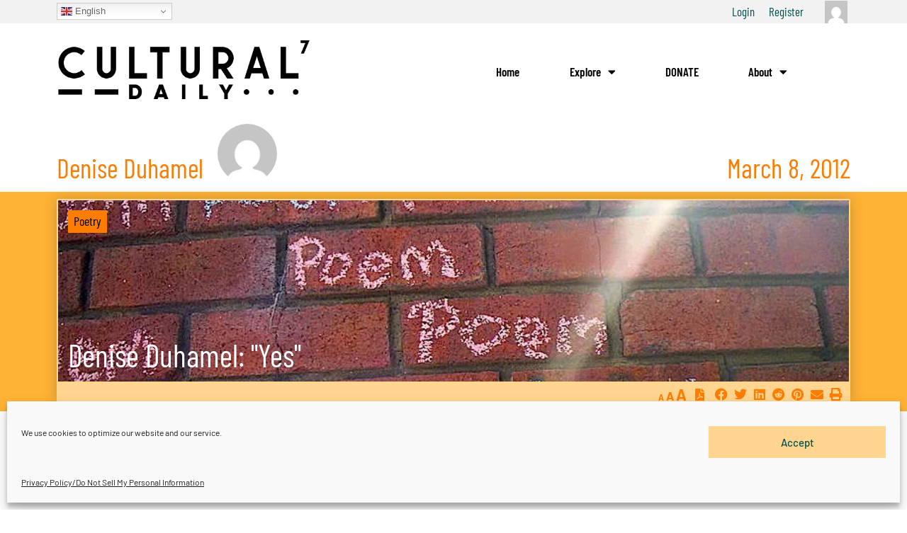

--- FILE ---
content_type: text/html; charset=UTF-8
request_url: https://www.culturaldaily.com/yes/
body_size: 34601
content:
<!DOCTYPE html><html dir=ltr lang=en-US prefix="og: https://ogp.me/ns#"><head><style>img.lazy{min-height:1px}</style><link href=https://www.culturaldaily.com/wp-content/plugins/w3-total-cache/pub/js/lazyload.min.js?x96822 as=script><meta charset="UTF-8"><meta name="viewport" content="width=device-width, initial-scale=1"><link rel=profile href=https://gmpg.org/xfn/11><title>Denise Duhamel | Yes | The Poem</title><link rel=preload href=https://www.culturaldaily.com/wp-content/astra-local-fonts/barlow/7cHqv4kjgoGqM7E3t-4s51os.woff2 as=font type=font/woff2 crossorigin><link rel=preload href=https://www.culturaldaily.com/wp-content/astra-local-fonts/barlow-condensed/HTxwL3I-JCGChYJ8VI-L6OO_au7B46r2z3bWuQ.woff2 as=font type=font/woff2 crossorigin><style>img:is([sizes="auto" i], [sizes^="auto," i]){contain-intrinsic-size:3000px 1500px}</style><meta name="description" content="&quot;When my husband says yes,/he could also mean one of the following...&quot; begins this poem by Denise Duhamel about marriage, America, and Filipino culture shock."><meta name="robots" content="max-snippet:-1, max-image-preview:large, max-video-preview:-1"><meta name="author" content="Denise Duhamel"><meta name="p:domain_verify" content="036d546bc921426f7de754f7a01e7169"><link rel=canonical href=https://www.culturaldaily.com/yes/ ><meta name="generator" content="All in One SEO Pro (AIOSEO) 4.8.9"><meta property="og:locale" content="en_US"><meta property="og:site_name" content="Cultural Daily - Independent Voices, New Perspectives"><meta property="og:type" content="article"><meta property="og:title" content="Denise Duhamel | Yes | The Poem"><meta property="og:description" content="&quot;When my husband says yes,/he could also mean one of the following...&quot; begins this poem by Denise Duhamel about marriage, America, and Filipino culture shock."><meta property="og:url" content="https://www.culturaldaily.com/yes/"><meta property="og:image" content="https://www.culturaldaily.com/wp-content/uploads/2013/11/800px-October05_007.jpg"><meta property="og:image:secure_url" content="https://www.culturaldaily.com/wp-content/uploads/2013/11/800px-October05_007.jpg"><meta property="og:image:width" content="800"><meta property="og:image:height" content="594"><meta property="article:published_time" content="2012-03-09T00:53:34+00:00"><meta property="article:modified_time" content="2012-03-09T00:53:34+00:00"><meta property="article:publisher" content="https://www.facebook.com/culturaldaily/"><meta name="twitter:card" content="summary_large_image"><meta name="twitter:site" content="@CulturalDaily7"><meta name="twitter:title" content="Denise Duhamel | Yes | The Poem"><meta name="twitter:description" content="&quot;When my husband says yes,/he could also mean one of the following...&quot; begins this poem by Denise Duhamel about marriage, America, and Filipino culture shock."><meta name="twitter:creator" content="@CulturalDaily7"><meta name="twitter:image" content="https://www.culturaldaily.com/wp-content/uploads/2013/11/800px-October05_007.jpg"> <script type=application/ld+json class=aioseo-schema>{"@context":"https:\/\/schema.org","@graph":[{"@type":"Article","@id":"https:\/\/www.culturaldaily.com\/yes\/#article","name":"Denise Duhamel | Yes | The Poem","headline":"Denise Duhamel: &quot;Yes&quot;","author":{"@id":"https:\/\/www.culturaldaily.com\/author\/denise-d\/#author"},"publisher":{"@id":"https:\/\/www.culturaldaily.com\/#organization"},"image":{"@type":"ImageObject","url":"https:\/\/www.culturaldaily.com\/wp-content\/uploads\/2013\/11\/800px-October05_007.jpg","width":800,"height":594,"caption":"Chalk poem detail, photo by eliot k, used with permission under Creative Commons license."},"datePublished":"2012-03-08T16:53:34-08:00","dateModified":"2012-03-08T16:53:34-08:00","inLanguage":"en-US","commentCount":5,"mainEntityOfPage":{"@id":"https:\/\/www.culturaldaily.com\/yes\/#webpage"},"isPartOf":{"@id":"https:\/\/www.culturaldaily.com\/yes\/#webpage"},"articleSection":"Poetry, poetry, marriage, meaning"},{"@type":"BreadcrumbList","@id":"https:\/\/www.culturaldaily.com\/yes\/#breadcrumblist","itemListElement":[{"@type":"ListItem","@id":"https:\/\/www.culturaldaily.com#listItem","position":1,"name":"Home","item":"https:\/\/www.culturaldaily.com","nextItem":{"@type":"ListItem","@id":"https:\/\/www.culturaldaily.com\/explore\/literature\/#listItem","name":"Literature"}},{"@type":"ListItem","@id":"https:\/\/www.culturaldaily.com\/explore\/literature\/#listItem","position":2,"name":"Literature","item":"https:\/\/www.culturaldaily.com\/explore\/literature\/","nextItem":{"@type":"ListItem","@id":"https:\/\/www.culturaldaily.com\/explore\/literature\/poetry\/#listItem","name":"Poetry"},"previousItem":{"@type":"ListItem","@id":"https:\/\/www.culturaldaily.com#listItem","name":"Home"}},{"@type":"ListItem","@id":"https:\/\/www.culturaldaily.com\/explore\/literature\/poetry\/#listItem","position":3,"name":"Poetry","item":"https:\/\/www.culturaldaily.com\/explore\/literature\/poetry\/","nextItem":{"@type":"ListItem","@id":"https:\/\/www.culturaldaily.com\/yes\/#listItem","name":"Denise Duhamel: &quot;Yes&quot;"},"previousItem":{"@type":"ListItem","@id":"https:\/\/www.culturaldaily.com\/explore\/literature\/#listItem","name":"Literature"}},{"@type":"ListItem","@id":"https:\/\/www.culturaldaily.com\/yes\/#listItem","position":4,"name":"Denise Duhamel: &quot;Yes&quot;","previousItem":{"@type":"ListItem","@id":"https:\/\/www.culturaldaily.com\/explore\/literature\/poetry\/#listItem","name":"Poetry"}}]},{"@type":"Organization","@id":"https:\/\/www.culturaldaily.com\/#organization","name":"Cultural Daily","description":"Independent Voices, New Perspectives","url":"https:\/\/www.culturaldaily.com\/","logo":{"@type":"ImageObject","url":"https:\/\/culturaldaily.com\/wp-content\/uploads\/2021\/06\/cd_512x512.png","@id":"https:\/\/www.culturaldaily.com\/yes\/#organizationLogo"},"image":{"@id":"https:\/\/www.culturaldaily.com\/yes\/#organizationLogo"},"sameAs":["https:\/\/www.facebook.com\/culturaldaily\/","https:\/\/twitter.com\/CulturalDaily7","https:\/\/www.instagram.com\/culturaldaily\/","https:\/\/www.pinterest.com\/culturaldaily\/","https:\/\/www.linkedin.com\/in\/culturaldaily"]},{"@type":"Person","@id":"https:\/\/www.culturaldaily.com\/author\/denise-d\/#author","url":"https:\/\/www.culturaldaily.com\/author\/denise-d\/","name":"Denise Duhamel","image":{"@type":"ImageObject","@id":"https:\/\/www.culturaldaily.com\/yes\/#authorImage","url":"\/\/www.gravatar.com\/avatar\/92c28ba8a86ac946eff84739a565ad24?s=96&#038;r=g&#038;d=mm","width":96,"height":96,"caption":"Denise Duhamel"}},{"@type":"WebPage","@id":"https:\/\/www.culturaldaily.com\/yes\/#webpage","url":"https:\/\/www.culturaldaily.com\/yes\/","name":"Denise Duhamel | Yes | The Poem","description":"\"When my husband says yes,\/he could also mean one of the following...\" begins this poem by Denise Duhamel about marriage, America, and Filipino culture shock.","inLanguage":"en-US","isPartOf":{"@id":"https:\/\/www.culturaldaily.com\/#website"},"breadcrumb":{"@id":"https:\/\/www.culturaldaily.com\/yes\/#breadcrumblist"},"author":{"@id":"https:\/\/www.culturaldaily.com\/author\/denise-d\/#author"},"creator":{"@id":"https:\/\/www.culturaldaily.com\/author\/denise-d\/#author"},"image":{"@type":"ImageObject","url":"https:\/\/www.culturaldaily.com\/wp-content\/uploads\/2013\/11\/800px-October05_007.jpg","@id":"https:\/\/www.culturaldaily.com\/yes\/#mainImage","width":800,"height":594,"caption":"Chalk poem detail, photo by eliot k, used with permission under Creative Commons license."},"primaryImageOfPage":{"@id":"https:\/\/www.culturaldaily.com\/yes\/#mainImage"},"datePublished":"2012-03-08T16:53:34-08:00","dateModified":"2012-03-08T16:53:34-08:00"},{"@type":"WebSite","@id":"https:\/\/www.culturaldaily.com\/#website","url":"https:\/\/www.culturaldaily.com\/","name":"Cultural Daily - Independent Voices, New Perspectives.","description":"Independent Voices, New Perspectives","inLanguage":"en-US","publisher":{"@id":"https:\/\/www.culturaldaily.com\/#organization"}}]}</script> <link rel=dns-prefetch href=//www.culturaldaily.com><link rel=dns-prefetch href=//static.addtoany.com><link rel=stylesheet id=astra-google-fonts-css href=https://culturaldaily.com/wp-content/astra-local-fonts/astra-local-fonts.css?x96822 media=all><style id=bp-login-form-style-inline-css>.widget_bp_core_login_widget .bp-login-widget-user-avatar{float:left}.widget_bp_core_login_widget .bp-login-widget-user-links{margin-left:70px}#bp-login-widget-form label{display:block;font-weight:600;margin:15px 0 5px;width:auto}#bp-login-widget-form input[type=password],#bp-login-widget-form input[type=text]{background-color:#fafafa;border:1px solid #d6d6d6;border-radius:0;font:inherit;font-size:100%;padding:.5em;width:100%}#bp-login-widget-form .bp-login-widget-register-link,#bp-login-widget-form .login-submit{display:inline;width:-moz-fit-content;width:fit-content}#bp-login-widget-form .bp-login-widget-register-link{margin-left:1em}#bp-login-widget-form .bp-login-widget-register-link a{filter:invert(1)}#bp-login-widget-form .bp-login-widget-pwd-link{font-size:80%}</style><style id=bp-primary-nav-style-inline-css>.buddypress_object_nav .bp-navs{background:#0000;clear:both;overflow:hidden}.buddypress_object_nav .bp-navs ul{margin:0;padding:0}.buddypress_object_nav .bp-navs ul li{list-style:none;margin:0}.buddypress_object_nav .bp-navs ul li a,.buddypress_object_nav .bp-navs ul li span{border:0;display:block;padding:5px 10px;text-decoration:none}.buddypress_object_nav .bp-navs ul li .count{background:#eaeaea;border:1px solid #ccc;border-radius:50%;color:#555;display:inline-block;font-size:12px;margin-left:2px;padding:3px 6px;text-align:center;vertical-align:middle}.buddypress_object_nav .bp-navs ul li a .count:empty{display:none}.buddypress_object_nav .bp-navs ul li.last select{max-width:185px}.buddypress_object_nav .bp-navs ul li.current a,.buddypress_object_nav .bp-navs ul li.selected a{color:#333;opacity:1}.buddypress_object_nav .bp-navs ul li.current a .count,.buddypress_object_nav .bp-navs ul li.selected a .count{background-color:#fff}.buddypress_object_nav .bp-navs ul li.dynamic a .count,.buddypress_object_nav .bp-navs ul li.dynamic.current a .count,.buddypress_object_nav .bp-navs ul li.dynamic.selected a .count{background-color:#5087e5;border:0;color:#fafafa}.buddypress_object_nav .bp-navs ul li.dynamic a:hover .count{background-color:#5087e5;border:0;color:#fff}.buddypress_object_nav .main-navs.dir-navs{margin-bottom:20px}.buddypress_object_nav .bp-navs.group-create-links ul li.current a{text-align:center}.buddypress_object_nav .bp-navs.group-create-links ul li:not(.current),.buddypress_object_nav .bp-navs.group-create-links ul li:not(.current) a{color:#767676}.buddypress_object_nav .bp-navs.group-create-links ul li:not(.current) a:focus,.buddypress_object_nav .bp-navs.group-create-links ul li:not(.current) a:hover{background:none;color:#555}.buddypress_object_nav .bp-navs.group-create-links ul li:not(.current) a[disabled]:focus,.buddypress_object_nav .bp-navs.group-create-links ul li:not(.current) a[disabled]:hover{color:#767676}</style><style id=bp-member-style-inline-css>[data-type="bp/member"] input.components-placeholder__input{border:1px solid #757575;border-radius:2px;flex:1 1 auto;padding:6px 8px}.bp-block-member{position:relative}.bp-block-member .member-content{display:flex}.bp-block-member .user-nicename{display:block}.bp-block-member .user-nicename a{border:none;color:currentColor;text-decoration:none}.bp-block-member .bp-profile-button{width:100%}.bp-block-member .bp-profile-button a.button{bottom:10px;display:inline-block;margin:18px 0 0;position:absolute;right:0}.bp-block-member.has-cover .item-header-avatar,.bp-block-member.has-cover .member-content,.bp-block-member.has-cover .member-description{z-index:2}.bp-block-member.has-cover .member-content,.bp-block-member.has-cover .member-description{padding-top:75px}.bp-block-member.has-cover .bp-member-cover-image{background-color:#c5c5c5;background-position:top;background-repeat:no-repeat;background-size:cover;border:0;display:block;height:150px;left:0;margin:0;padding:0;position:absolute;top:0;width:100%;z-index:1}.bp-block-member img.avatar{height:auto;width:auto}.bp-block-member.avatar-none .item-header-avatar{display:none}.bp-block-member.avatar-none.has-cover{min-height:200px}.bp-block-member.avatar-full{min-height:150px}.bp-block-member.avatar-full .item-header-avatar{width:180px}.bp-block-member.avatar-thumb .member-content{align-items:center;min-height:50px}.bp-block-member.avatar-thumb .item-header-avatar{width:70px}.bp-block-member.avatar-full.has-cover{min-height:300px}.bp-block-member.avatar-full.has-cover .item-header-avatar{width:200px}.bp-block-member.avatar-full.has-cover img.avatar{background:#fffc;border:2px solid #fff;margin-left:20px}.bp-block-member.avatar-thumb.has-cover .item-header-avatar{padding-top:75px}.entry .entry-content .bp-block-member .user-nicename a{border:none;color:currentColor;text-decoration:none}</style><style id=bp-members-style-inline-css>[data-type="bp/members"] .components-placeholder.is-appender{min-height:0}[data-type="bp/members"] .components-placeholder.is-appender .components-placeholder__label:empty{display:none}[data-type="bp/members"] .components-placeholder input.components-placeholder__input{border:1px solid #757575;border-radius:2px;flex:1 1 auto;padding:6px 8px}[data-type="bp/members"].avatar-none .member-description{width:calc(100% - 44px)}[data-type="bp/members"].avatar-full .member-description{width:calc(100% - 224px)}[data-type="bp/members"].avatar-thumb .member-description{width:calc(100% - 114px)}[data-type="bp/members"] .member-content{position:relative}[data-type="bp/members"] .member-content .is-right{position:absolute;right:2px;top:2px}[data-type="bp/members"] .columns-2 .member-content .member-description,[data-type="bp/members"] .columns-3 .member-content .member-description,[data-type="bp/members"] .columns-4 .member-content .member-description{padding-left:44px;width:calc(100% - 44px)}[data-type="bp/members"] .columns-3 .is-right{right:-10px}[data-type="bp/members"] .columns-4 .is-right{right:-50px}.bp-block-members.is-grid{display:flex;flex-wrap:wrap;padding:0}.bp-block-members.is-grid .member-content{margin:0 1.25em 1.25em 0;width:100%}@media(min-width:600px){.bp-block-members.columns-2 .member-content{width:calc(50% - .625em)}.bp-block-members.columns-2 .member-content:nth-child(2n){margin-right:0}.bp-block-members.columns-3 .member-content{width:calc(33.33333% - .83333em)}.bp-block-members.columns-3 .member-content:nth-child(3n){margin-right:0}.bp-block-members.columns-4 .member-content{width:calc(25% - .9375em)}.bp-block-members.columns-4 .member-content:nth-child(4n){margin-right:0}}.bp-block-members .member-content{display:flex;flex-direction:column;padding-bottom:1em;text-align:center}.bp-block-members .member-content .item-header-avatar,.bp-block-members .member-content .member-description{width:100%}.bp-block-members .member-content .item-header-avatar{margin:0 auto}.bp-block-members .member-content .item-header-avatar img.avatar{display:inline-block}@media(min-width:600px){.bp-block-members .member-content{flex-direction:row;text-align:left}.bp-block-members .member-content .item-header-avatar,.bp-block-members .member-content .member-description{width:auto}.bp-block-members .member-content .item-header-avatar{margin:0}}.bp-block-members .member-content .user-nicename{display:block}.bp-block-members .member-content .user-nicename a{border:none;color:currentColor;text-decoration:none}.bp-block-members .member-content time{color:#767676;display:block;font-size:80%}.bp-block-members.avatar-none .item-header-avatar{display:none}.bp-block-members.avatar-full{min-height:190px}.bp-block-members.avatar-full .item-header-avatar{width:180px}.bp-block-members.avatar-thumb .member-content{min-height:80px}.bp-block-members.avatar-thumb .item-header-avatar{width:70px}.bp-block-members.columns-2 .member-content,.bp-block-members.columns-3 .member-content,.bp-block-members.columns-4 .member-content{display:block;text-align:center}.bp-block-members.columns-2 .member-content .item-header-avatar,.bp-block-members.columns-3 .member-content .item-header-avatar,.bp-block-members.columns-4 .member-content .item-header-avatar{margin:0 auto}.bp-block-members img.avatar{height:auto;max-width:-moz-fit-content;max-width:fit-content;width:auto}.bp-block-members .member-content.has-activity{align-items:center}.bp-block-members .member-content.has-activity .item-header-avatar{padding-right:1em}.bp-block-members .member-content.has-activity .wp-block-quote{margin-bottom:0;text-align:left}.bp-block-members .member-content.has-activity .wp-block-quote cite a,.entry .entry-content .bp-block-members .user-nicename a{border:none;color:currentColor;text-decoration:none}</style><style id=bp-dynamic-members-style-inline-css>.bp-dynamic-block-container .item-options{font-size:.5em;margin:0 0 1em;padding:1em 0}.bp-dynamic-block-container .item-options a.selected{font-weight:600}.bp-dynamic-block-container ul.item-list{list-style:none;margin:1em 0;padding-left:0}.bp-dynamic-block-container ul.item-list li{margin-bottom:1em}.bp-dynamic-block-container ul.item-list li:after,.bp-dynamic-block-container ul.item-list li:before{content:" ";display:table}.bp-dynamic-block-container ul.item-list li:after{clear:both}.bp-dynamic-block-container ul.item-list li .item-avatar{float:left;width:60px}.bp-dynamic-block-container ul.item-list li .item{margin-left:70px}</style><style id=bp-online-members-style-inline-css>.widget_bp_core_whos_online_widget .avatar-block,[data-type="bp/online-members"] .avatar-block{display:flex;flex-flow:row wrap}.widget_bp_core_whos_online_widget .avatar-block img,[data-type="bp/online-members"] .avatar-block img{margin:.5em}</style><style id=bp-active-members-style-inline-css>.widget_bp_core_recently_active_widget .avatar-block,[data-type="bp/active-members"] .avatar-block{display:flex;flex-flow:row wrap}.widget_bp_core_recently_active_widget .avatar-block img,[data-type="bp/active-members"] .avatar-block img{margin:.5em}</style><link rel=stylesheet href=https://www.culturaldaily.com/wp-content/cache/minify/ef022.css?x96822 media=all><link rel=stylesheet id=elementor-icons-css href=https://www.culturaldaily.com/wp-content/plugins/elementor/assets/lib/eicons/css/elementor-icons.min.css?x96822 media=all><link rel=stylesheet href=https://www.culturaldaily.com/wp-content/cache/minify/7a867.css?x96822 media=all><style id=astra-theme-css-inline-css>/*<![CDATA[*/.ast-no-sidebar .entry-content .alignfull{margin-left:calc( -50vw + 50%);margin-right:calc( -50vw + 50%);max-width:100vw;width:100vw}.ast-no-sidebar .entry-content .alignwide{margin-left:calc(-41vw + 50%);margin-right:calc(-41vw + 50%);max-width:unset;width:unset}.ast-no-sidebar .entry-content .alignfull .alignfull,.ast-no-sidebar .entry-content .alignfull .alignwide,.ast-no-sidebar .entry-content .alignwide .alignfull,.ast-no-sidebar .entry-content .alignwide .alignwide,.ast-no-sidebar .entry-content .wp-block-column .alignfull,.ast-no-sidebar .entry-content .wp-block-column .alignwide{width:100%;margin-left:auto;margin-right:auto}.wp-block-gallery,.blocks-gallery-grid{margin:0}.wp-block-separator{max-width:100px}.wp-block-separator.is-style-wide,.wp-block-separator.is-style-dots{max-width:none}.entry-content .has-2-columns .wp-block-column:first-child{padding-right:10px}.entry-content .has-2-columns .wp-block-column:last-child{padding-left:10px}@media (max-width: 782px){.entry-content .wp-block-columns .wp-block-column{flex-basis:100%}.entry-content .has-2-columns .wp-block-column:first-child{padding-right:0}.entry-content .has-2-columns .wp-block-column:last-child{padding-left:0}}body .entry-content .wp-block-latest-posts{margin-left:0}body .entry-content .wp-block-latest-posts li{list-style:none}.ast-no-sidebar .ast-container .entry-content .wp-block-latest-posts{margin-left:0}.ast-header-break-point .entry-content .alignwide{margin-left:auto;margin-right:auto}.entry-content .blocks-gallery-item img{margin-bottom:auto}.wp-block-pullquote{border-top:4px solid #555d66;border-bottom:4px solid #555d66;color:#40464d}:root{--ast-post-nav-space:0;--ast-container-default-xlg-padding:6.67em;--ast-container-default-lg-padding:5.67em;--ast-container-default-slg-padding:4.34em;--ast-container-default-md-padding:3.34em;--ast-container-default-sm-padding:6.67em;--ast-container-default-xs-padding:2.4em;--ast-container-default-xxs-padding:1.4em;--ast-code-block-background:#EEE;--ast-comment-inputs-background:#FAFAFA;--ast-normal-container-width:1200px;--ast-narrow-container-width:750px;--ast-blog-title-font-weight:normal;--ast-blog-meta-weight:inherit;--ast-global-color-primary:var(--ast-global-color-5);--ast-global-color-secondary:var(--ast-global-color-4);--ast-global-color-alternate-background:var(--ast-global-color-7);--ast-global-color-subtle-background:var(--ast-global-color-6);--ast-bg-style-guide:#F8FAFC;--ast-shadow-style-guide:0px 0px 4px 0 #00000057;--ast-global-dark-bg-style:#fff;--ast-global-dark-lfs:#fbfbfb;--ast-widget-bg-color:#fafafa;--ast-wc-container-head-bg-color:#fbfbfb;--ast-title-layout-bg:#eee;--ast-search-border-color:#e7e7e7;--ast-lifter-hover-bg:#e6e6e6;--ast-gallery-block-color:#000;--srfm-color-input-label:var(--ast-global-color-2)}html{font-size:106.25%}a,.page-title{color:var(--ast-global-color-0)}a:hover,a:focus{color:var(--ast-global-color-1)}body,button,input,select,textarea,.ast-button,.ast-custom-button{font-family:'Barlow',sans-serif;font-weight:inherit;font-size:17px;font-size:1rem;line-height:var(--ast-body-line-height,1.65em)}blockquote{color:var(--ast-global-color-3)}h1,h2,h3,h4,h5,h6,.entry-content :where(h1,h2,h3,h4,h5,h6),.site-title,.site-title a{font-family:'Barlow Condensed',sans-serif;font-weight:600}.ast-site-identity .site-title a{color:var(--ast-global-color-2)}.site-title{font-size:35px;font-size:2.0588235294118rem;display:block}.site-header .site-description{font-size:15px;font-size:0.88235294117647rem;display:none}.entry-title{font-size:26px;font-size:1.5294117647059rem}.archive .ast-article-post .ast-article-inner,.blog .ast-article-post .ast-article-inner,.archive .ast-article-post .ast-article-inner:hover,.blog .ast-article-post .ast-article-inner:hover{overflow:hidden}h1,.entry-content :where(h1){font-size:48px;font-size:2.8235294117647rem;font-weight:600;font-family:'Barlow Condensed',sans-serif;line-height:1.4em}h2,.entry-content :where(h2){font-size:38px;font-size:2.2352941176471rem;font-weight:600;font-family:'Barlow Condensed',sans-serif;line-height:1.3em}h3,.entry-content :where(h3){font-size:30px;font-size:1.7647058823529rem;font-weight:600;font-family:'Barlow Condensed',sans-serif;line-height:1.3em}h4,.entry-content :where(h4){font-size:24px;font-size:1.4117647058824rem;line-height:1.2em;font-weight:600;font-family:'Barlow Condensed',sans-serif}h5,.entry-content :where(h5){font-size:20px;font-size:1.1764705882353rem;line-height:1.2em;font-weight:600;font-family:'Barlow Condensed',sans-serif}h6,.entry-content :where(h6){font-size:17px;font-size:1rem;line-height:1.25em;font-weight:600;font-family:'Barlow Condensed',sans-serif}::selection{background-color:var(--ast-global-color-0);color:#000}body,h1,h2,h3,h4,h5,h6,.entry-title a,.entry-content :where(h1,h2,h3,h4,h5,h6){color:var(--ast-global-color-3)}.tagcloud a:hover,.tagcloud a:focus,.tagcloud a.current-item{color:#000;border-color:var(--ast-global-color-0);background-color:var(--ast-global-color-0)}input:focus,input[type="text"]:focus,input[type="email"]:focus,input[type="url"]:focus,input[type="password"]:focus,input[type="reset"]:focus,input[type="search"]:focus,textarea:focus{border-color:var(--ast-global-color-0)}input[type="radio"]:checked,input[type=reset],input[type="checkbox"]:checked,input[type="checkbox"]:hover:checked,input[type="checkbox"]:focus:checked,input[type=range]::-webkit-slider-thumb{border-color:var(--ast-global-color-0);background-color:var(--ast-global-color-0);box-shadow:none}.site-footer a:hover + .post-count,.site-footer a:focus+.post-count{background:var(--ast-global-color-0);border-color:var(--ast-global-color-0)}.single .nav-links .nav-previous,.single .nav-links .nav-next{color:var(--ast-global-color-0)}.entry-meta,.entry-meta *{line-height:1.45;color:var(--ast-global-color-0)}.entry-meta a:not(.ast-button):hover,.entry-meta a:not(.ast-button):hover *,.entry-meta a:not(.ast-button):focus,.entry-meta a:not(.ast-button):focus *,.page-links > .page-link,.page-links .page-link:hover,.post-navigation a:hover{color:var(--ast-global-color-1)}#cat option,.secondary .calendar_wrap thead a,.secondary .calendar_wrap thead a:visited{color:var(--ast-global-color-0)}.secondary .calendar_wrap #today,.ast-progress-val span{background:var(--ast-global-color-0)}.secondary a:hover + .post-count,.secondary a:focus+.post-count{background:var(--ast-global-color-0);border-color:var(--ast-global-color-0)}.calendar_wrap #today>a{color:#000}.page-links .page-link,.single .post-navigation a{color:var(--ast-global-color-0)}.ast-search-menu-icon .search-form button.search-submit{padding:0 4px}.ast-search-menu-icon form.search-form{padding-right:0}.ast-search-menu-icon.slide-search input.search-field{width:0}.ast-header-search .ast-search-menu-icon.ast-dropdown-active .search-form,.ast-header-search .ast-search-menu-icon.ast-dropdown-active .search-field:focus{transition:all 0.2s}.search-form input.search-field:focus{outline:none}.ast-archive-title{color:var(--ast-global-color-2)}.widget-title,.widget .wp-block-heading{font-size:24px;font-size:1.4117647058824rem;color:var(--ast-global-color-2)}.single .ast-author-details .author-title{color:var(--ast-global-color-1)}.ast-single-post .entry-content a,.ast-comment-content a:not(.ast-comment-edit-reply-wrap a){text-decoration:underline}.ast-single-post .wp-block-button .wp-block-button__link,.ast-single-post .elementor-widget-button .elementor-button,.ast-single-post .entry-content .uagb-tab a,.ast-single-post .entry-content .uagb-ifb-cta a,.ast-single-post .entry-content .wp-block-uagb-buttons a,.ast-single-post .entry-content .uabb-module-content a,.ast-single-post .entry-content .uagb-post-grid a,.ast-single-post .entry-content .uagb-timeline a,.ast-single-post .entry-content .uagb-toc__wrap a,.ast-single-post .entry-content .uagb-taxomony-box a,.entry-content .wp-block-latest-posts > li > a,.ast-single-post .entry-content .wp-block-file__button,a.ast-post-filter-single,.ast-single-post .wp-block-buttons .wp-block-button.is-style-outline .wp-block-button__link,.ast-single-post .ast-comment-content .comment-reply-link,.ast-single-post .ast-comment-content .comment-edit-link{text-decoration:none}.ast-search-menu-icon.slide-search a:focus-visible:focus-visible,.astra-search-icon:focus-visible,#close:focus-visible,a:focus-visible,.ast-menu-toggle:focus-visible,.site .skip-link:focus-visible,.wp-block-loginout input:focus-visible,.wp-block-search.wp-block-search__button-inside .wp-block-search__inside-wrapper,.ast-header-navigation-arrow:focus-visible,.ast-orders-table__row .ast-orders-table__cell:focus-visible,a#ast-apply-coupon:focus-visible,#ast-apply-coupon:focus-visible,#close:focus-visible,.button.search-submit:focus-visible,#search_submit:focus,.normal-search:focus-visible,.ast-header-account-wrap:focus-visible,.astra-cart-drawer-close:focus,.ast-single-variation:focus,.ast-button:focus{outline-style:dotted;outline-color:inherit;outline-width:thin}input:focus,input[type="text"]:focus,input[type="email"]:focus,input[type="url"]:focus,input[type="password"]:focus,input[type="reset"]:focus,input[type="search"]:focus,input[type="number"]:focus,textarea:focus,.wp-block-search__input:focus,[data-section="section-header-mobile-trigger"] .ast-button-wrap .ast-mobile-menu-trigger-minimal:focus,.ast-mobile-popup-drawer.active .menu-toggle-close:focus,#ast-scroll-top:focus,#coupon_code:focus,#ast-coupon-code:focus{border-style:dotted;border-color:inherit;border-width:thin}input{outline:none}.ast-logo-title-inline .site-logo-img{padding-right:1em}.site-logo-img img{transition:all 0.2s linear}body .ast-oembed-container *{position:absolute;top:0;width:100%;height:100%;left:0}body .wp-block-embed-pocket-casts .ast-oembed-container *{position:unset}.ast-single-post-featured-section+article{margin-top:2em}.site-content .ast-single-post-featured-section img{width:100%;overflow:hidden;object-fit:cover}.site>.ast-single-related-posts-container{margin-top:0}@media (min-width: 1024px){.ast-desktop .ast-container--narrow{max-width:var(--ast-narrow-container-width);margin:0 auto}}.ast-page-builder-template .hentry{margin:0}.ast-page-builder-template .site-content>.ast-container{max-width:100%;padding:0}.ast-page-builder-template .site .site-content #primary{padding:0;margin:0}.ast-page-builder-template .no-results{text-align:center;margin:4em auto}.ast-page-builder-template .ast-pagination{padding:2em}.ast-page-builder-template .entry-header.ast-no-title.ast-no-thumbnail{margin-top:0}.ast-page-builder-template .entry-header.ast-header-without-markup{margin-top:0;margin-bottom:0}.ast-page-builder-template .entry-header.ast-no-title.ast-no-meta{margin-bottom:0}.ast-page-builder-template.single .post-navigation{padding-bottom:2em}.ast-page-builder-template.single-post .site-content>.ast-container{max-width:100%}.ast-page-builder-template .entry-header{margin-top:4em;margin-left:auto;margin-right:auto;padding-left:20px;padding-right:20px}.single.ast-page-builder-template .entry-header{padding-left:20px;padding-right:20px}.ast-page-builder-template .ast-archive-description{margin:4em auto 0;padding-left:20px;padding-right:20px}@media (max-width:1023.9px){#ast-desktop-header{display:none}}@media (min-width:1024px){#ast-mobile-header{display:none}}@media( max-width: 420px ){.single .nav-links .nav-previous,.single .nav-links .nav-next{width:100%;text-align:center}}.wp-block-buttons.aligncenter{justify-content:center}@media (max-width:1023px){.ast-theme-transparent-header #primary,.ast-theme-transparent-header #secondary{padding:0}}@media (max-width:1023px){.ast-plain-container.ast-no-sidebar #primary{padding:0}}.ast-plain-container.ast-no-sidebar #primary{margin-top:0;margin-bottom:0}@media (min-width:1200px){.wp-block-group .has-background{padding:20px}}@media (min-width:1200px){.ast-page-builder-template.ast-no-sidebar .entry-content .wp-block-cover.alignwide,.ast-page-builder-template.ast-no-sidebar .entry-content .wp-block-cover.alignfull{padding-right:0;padding-left:0}}@media (min-width:1200px){.wp-block-cover-image.alignwide .wp-block-cover__inner-container,.wp-block-cover.alignwide .wp-block-cover__inner-container,.wp-block-cover-image.alignfull .wp-block-cover__inner-container,.wp-block-cover.alignfull .wp-block-cover__inner-container{width:100%}}.wp-block-columns{margin-bottom:unset}.wp-block-image.size-full{margin:2rem 0}.wp-block-separator.has-background{padding:0}.wp-block-gallery{margin-bottom:1.6em}.wp-block-group{padding-top:4em;padding-bottom:4em}.wp-block-group__inner-container .wp-block-columns:last-child,.wp-block-group__inner-container :last-child,.wp-block-table table{margin-bottom:0}.blocks-gallery-grid{width:100%}.wp-block-navigation-link__content{padding:5px 0}.wp-block-group .wp-block-group .has-text-align-center,.wp-block-group .wp-block-column .has-text-align-center{max-width:100%}.has-text-align-center{margin:0 auto}@media (max-width:1200px){.wp-block-group{padding:3em}.wp-block-group .wp-block-group{padding:1.5em}.wp-block-columns,.wp-block-column{margin:1rem 0}}@media (min-width:1023px){.wp-block-columns .wp-block-group{padding:2em}}@media (max-width:767px){.wp-block-cover-image .wp-block-cover__inner-container,.wp-block-cover .wp-block-cover__inner-container{width:unset}.wp-block-cover,.wp-block-cover-image{padding:2em 0}.wp-block-group,.wp-block-cover{padding:2em}.wp-block-media-text__media img,.wp-block-media-text__media video{width:unset;max-width:100%}.wp-block-media-text.has-background .wp-block-media-text__content{padding:1em}}.wp-block-image.aligncenter{margin-left:auto;margin-right:auto}.wp-block-table.aligncenter{margin-left:auto;margin-right:auto}@media (min-width:767px){.entry-content .wp-block-media-text.has-media-on-the-right .wp-block-media-text__content{padding:0 8% 0 0}.entry-content .wp-block-media-text .wp-block-media-text__content{padding:0 0 0 8%}.ast-plain-container .site-content .entry-content .has-custom-content-position.is-position-bottom-left > *,.ast-plain-container .site-content .entry-content .has-custom-content-position.is-position-bottom-right > *,.ast-plain-container .site-content .entry-content .has-custom-content-position.is-position-top-left > *,.ast-plain-container .site-content .entry-content .has-custom-content-position.is-position-top-right > *,.ast-plain-container .site-content .entry-content .has-custom-content-position.is-position-center-right > *,.ast-plain-container .site-content .entry-content .has-custom-content-position.is-position-center-left>*{margin:0}}@media (max-width:767px){.entry-content .wp-block-media-text .wp-block-media-text__content{padding:8% 0}.wp-block-media-text .wp-block-media-text__media img{width:auto;max-width:100%}}.wp-block-button.is-style-outline .wp-block-button__link{border-color:var(--ast-global-color-0);border-top-width:0px;border-right-width:0px;border-bottom-width:0px;border-left-width:0px}div.wp-block-button.is-style-outline>.wp-block-button__link:not(.has-text-color),div.wp-block-button.wp-block-button__link.is-style-outline:not(.has-text-color){color:var(--ast-global-color-0)}.wp-block-button.is-style-outline .wp-block-button__link:hover,.wp-block-buttons .wp-block-button.is-style-outline .wp-block-button__link:focus,.wp-block-buttons .wp-block-button.is-style-outline > .wp-block-button__link:not(.has-text-color):hover,.wp-block-buttons .wp-block-button.wp-block-button__link.is-style-outline:not(.has-text-color):hover{color:#000;background-color:var(--ast-global-color-1);border-color:var(--ast-global-color-1)}.post-page-numbers.current .page-link,.ast-pagination .page-numbers.current{color:#000;border-color:var(--ast-global-color-0);background-color:var(--ast-global-color-0)}@media (min-width:767px){.entry-content>.alignleft{margin-right:20px}.entry-content>.alignright{margin-left:20px}}.wp-block-button.is-style-outline .wp-block-button__link{border-top-width:0px;border-right-width:0px;border-bottom-width:0px;border-left-width:0px}.wp-block-button.is-style-outline .wp-block-button__link.wp-element-button,.ast-outline-button{border-color:var(--ast-global-color-0);font-family:inherit;font-weight:inherit;line-height:1em;border-top-left-radius:0px;border-top-right-radius:0px;border-bottom-right-radius:0px;border-bottom-left-radius:0px}.wp-block-buttons .wp-block-button.is-style-outline > .wp-block-button__link:not(.has-text-color),.wp-block-buttons .wp-block-button.wp-block-button__link.is-style-outline:not(.has-text-color),.ast-outline-button{color:var(--ast-global-color-0)}.wp-block-button.is-style-outline .wp-block-button__link:hover,.wp-block-buttons .wp-block-button.is-style-outline .wp-block-button__link:focus,.wp-block-buttons .wp-block-button.is-style-outline > .wp-block-button__link:not(.has-text-color):hover,.wp-block-buttons .wp-block-button.wp-block-button__link.is-style-outline:not(.has-text-color):hover,.ast-outline-button:hover,.ast-outline-button:focus,.wp-block-uagb-buttons-child .uagb-buttons-repeater.ast-outline-button:hover,.wp-block-uagb-buttons-child .uagb-buttons-repeater.ast-outline-button:focus{color:#000;background-color:var(--ast-global-color-1);border-color:var(--ast-global-color-1)}.wp-block-button .wp-block-button__link.wp-element-button.is-style-outline:not(.has-background),.wp-block-button.is-style-outline>.wp-block-button__link.wp-element-button:not(.has-background),.ast-outline-button{background-color:transparent}.entry-content[data-ast-blocks-layout]>figure{margin-bottom:1em}h1.widget-title{font-weight:600}h2.widget-title{font-weight:600}h3.widget-title{font-weight:600}.elementor-widget-container .elementor-loop-container .e-loop-item[data-elementor-type="loop-item"]{width:100%}@media (max-width:1023px){.ast-left-sidebar #content>.ast-container{display:flex;flex-direction:column-reverse;width:100%}.ast-separate-container .ast-article-post,.ast-separate-container .ast-article-single{padding:1.5em 2.14em}.ast-author-box img.avatar{margin:20px 0 0 0}}@media (min-width:1024px){.ast-separate-container.ast-right-sidebar #primary,.ast-separate-container.ast-left-sidebar #primary{border:0}.search-no-results.ast-separate-container #primary{margin-bottom:4em}}.wp-block-button .wp-block-button__link{color:#000}.wp-block-button .wp-block-button__link:hover,.wp-block-button .wp-block-button__link:focus{color:#000;background-color:var(--ast-global-color-1);border-color:var(--ast-global-color-1)}.elementor-widget-heading h1.elementor-heading-title{line-height:1.4em}.elementor-widget-heading h2.elementor-heading-title{line-height:1.3em}.elementor-widget-heading h3.elementor-heading-title{line-height:1.3em}.elementor-widget-heading h4.elementor-heading-title{line-height:1.2em}.elementor-widget-heading h5.elementor-heading-title{line-height:1.2em}.elementor-widget-heading h6.elementor-heading-title{line-height:1.25em}.wp-block-button .wp-block-button__link{border-style:solid;border-top-width:0px;border-right-width:0px;border-left-width:0px;border-bottom-width:0px;border-color:var(--ast-global-color-0);background-color:var(--ast-global-color-0);color:#000;font-family:inherit;font-weight:inherit;line-height:1em;border-top-left-radius:0px;border-top-right-radius:0px;border-bottom-right-radius:0px;border-bottom-left-radius:0px;padding-top:10px;padding-right:20px;padding-bottom:10px;padding-left:20px}.menu-toggle,button,.ast-button,.ast-custom-button,.button,input#submit,input[type="button"],input[type="submit"],input[type="reset"],form[CLASS*="wp-block-search__"].wp-block-search .wp-block-search__inside-wrapper .wp-block-search__button,body .wp-block-file .wp-block-file__button{border-style:solid;border-top-width:0px;border-right-width:0px;border-left-width:0px;border-bottom-width:0px;color:#000;border-color:var(--ast-global-color-0);background-color:var(--ast-global-color-0);padding-top:10px;padding-right:20px;padding-bottom:10px;padding-left:20px;font-family:inherit;font-weight:inherit;line-height:1em;border-top-left-radius:0px;border-top-right-radius:0px;border-bottom-right-radius:0px;border-bottom-left-radius:0px}button:focus,.menu-toggle:hover,button:hover,.ast-button:hover,.ast-custom-button:hover .button:hover,.ast-custom-button:hover ,input[type=reset]:hover,input[type=reset]:focus,input#submit:hover,input#submit:focus,input[type="button"]:hover,input[type="button"]:focus,input[type="submit"]:hover,input[type="submit"]:focus,form[CLASS*="wp-block-search__"].wp-block-search .wp-block-search__inside-wrapper .wp-block-search__button:hover,form[CLASS*="wp-block-search__"].wp-block-search .wp-block-search__inside-wrapper .wp-block-search__button:focus,body .wp-block-file .wp-block-file__button:hover,body .wp-block-file .wp-block-file__button:focus{color:#000;background-color:var(--ast-global-color-1);border-color:var(--ast-global-color-1)}@media (max-width:1023px){.ast-mobile-header-stack .main-header-bar .ast-search-menu-icon{display:inline-block}.ast-header-break-point.ast-header-custom-item-outside .ast-mobile-header-stack .main-header-bar .ast-search-icon{margin:0}.ast-comment-avatar-wrap img{max-width:2.5em}.ast-comment-meta{padding:0 1.8888em 1.3333em}.ast-separate-container .ast-comment-list li.depth-1{padding:1.5em 2.14em}.ast-separate-container .comment-respond{padding:2em 2.14em}}@media (min-width:767px){.ast-container{max-width:100%}}@media (max-width:767px){.ast-separate-container .ast-article-post,.ast-separate-container .ast-article-single,.ast-separate-container .comments-title,.ast-separate-container .ast-archive-description{padding:1.5em 1em}.ast-separate-container #content .ast-container{padding-left:0.54em;padding-right:0.54em}.ast-separate-container .ast-comment-list .bypostauthor{padding:.5em}.ast-search-menu-icon.ast-dropdown-active .search-field{width:170px}}#ast-mobile-header .ast-site-header-cart-li a{pointer-events:none}@media (min-width:768px){.ast-page-builder-template .comments-area,.single.ast-page-builder-template .entry-header,.single.ast-page-builder-template .post-navigation,.single.ast-page-builder-template .ast-single-related-posts-container{max-width:1240px;margin-left:auto;margin-right:auto}}body,.ast-separate-container{background-color:var(--ast-global-color-4)}.entry-content>.wp-block-group,.entry-content>.wp-block-media-text,.entry-content>.wp-block-cover,.entry-content>.wp-block-columns{max-width:58em;width:calc(100% - 4em);margin-left:auto;margin-right:auto}.entry-content [class*="__inner-container"]>.alignfull{max-width:100%;margin-left:0;margin-right:0}.entry-content [class*="__inner-container"]>*:not(.alignwide):not(.alignfull):not(.alignleft):not(.alignright){margin-left:auto;margin-right:auto}.entry-content [class*="__inner-container"]>*:not(.alignwide):not(p):not(.alignfull):not(.alignleft):not(.alignright):not(.is-style-wide):not(iframe){max-width:50rem;width:100%}@media (min-width:1023px){.entry-content>.wp-block-group.alignwide.has-background,.entry-content>.wp-block-group.alignfull.has-background,.entry-content>.wp-block-cover.alignwide,.entry-content>.wp-block-cover.alignfull,.entry-content>.wp-block-columns.has-background.alignwide,.entry-content>.wp-block-columns.has-background.alignfull{margin-top:0;margin-bottom:0;padding:6em 4em}.entry-content>.wp-block-columns.has-background{margin-bottom:0}}@media (min-width:1200px){.entry-content .alignfull p{max-width:1200px}.entry-content .alignfull{max-width:100%;width:100%}.ast-page-builder-template .entry-content .alignwide,.entry-content [class*="__inner-container"]>.alignwide{max-width:1200px;margin-left:0;margin-right:0}.entry-content .alignfull [class*="__inner-container"]>.alignwide{max-width:80rem}}@media (min-width:768px){.site-main .entry-content>.alignwide{margin:0 auto}.wp-block-group.has-background,.entry-content>.wp-block-cover,.entry-content>.wp-block-columns.has-background{padding:4em;margin-top:0;margin-bottom:0}.entry-content .wp-block-media-text.alignfull .wp-block-media-text__content,.entry-content .wp-block-media-text.has-background .wp-block-media-text__content{padding:0 8%}}@media (max-width:1023px){.widget-title{font-size:24px;font-size:1.4117647058824rem}body,button,input,select,textarea,.ast-button,.ast-custom-button{font-size:17px;font-size:1rem}#secondary,#secondary button,#secondary input,#secondary select,#secondary textarea{font-size:17px;font-size:1rem}.site-title{display:block}.site-header .site-description{display:none}h1,.entry-content :where(h1){font-size:40px}h2,.entry-content :where(h2){font-size:32px}h3,.entry-content :where(h3){font-size:26px}h4,.entry-content :where(h4){font-size:20px;font-size:1.1764705882353rem}h5,.entry-content :where(h5){font-size:17px;font-size:1rem}h6,.entry-content :where(h6){font-size:15px;font-size:0.88235294117647rem}}@media (max-width:767px){.widget-title{font-size:24px;font-size:1.4117647058824rem}body,button,input,select,textarea,.ast-button,.ast-custom-button{font-size:17px;font-size:1rem}#secondary,#secondary button,#secondary input,#secondary select,#secondary textarea{font-size:17px;font-size:1rem}.site-title{display:block}.site-header .site-description{display:none}h1,.entry-content :where(h1){font-size:32px}h2,.entry-content :where(h2){font-size:25px}h3,.entry-content :where(h3){font-size:22px}h4,.entry-content :where(h4){font-size:18px;font-size:1.0588235294118rem}h5,.entry-content :where(h5){font-size:15px;font-size:0.88235294117647rem}h6,.entry-content :where(h6){font-size:13px;font-size:0.76470588235294rem}}@media (max-width:767px){html{font-size:106.25%}}@media (min-width:1024px){.ast-container{max-width:1240px}}@media (min-width:1024px){.site-content .ast-container{display:flex}}@media (max-width:1023px){.site-content .ast-container{flex-direction:column}}@media (min-width:1024px){.main-header-menu .sub-menu .menu-item.ast-left-align-sub-menu:hover > .sub-menu,.main-header-menu .sub-menu .menu-item.ast-left-align-sub-menu.focus>.sub-menu{margin-left:-0px}}.site .comments-area{padding-bottom:3em}.wp-block-search{margin-bottom:20px}.wp-block-site-tagline{margin-top:20px}form.wp-block-search .wp-block-search__input,.wp-block-search.wp-block-search__button-inside .wp-block-search__inside-wrapper{border-color:#eaeaea;background:#fafafa}.wp-block-search.wp-block-search__button-inside .wp-block-search__inside-wrapper .wp-block-search__input:focus,.wp-block-loginout input:focus{outline:thin dotted}.wp-block-loginout input:focus{border-color:transparent}form.wp-block-search .wp-block-search__inside-wrapper .wp-block-search__input{padding:12px}form.wp-block-search .wp-block-search__button svg{fill:currentColor;width:20px;height:20px}.wp-block-loginout p label{display:block}.wp-block-loginout p:not(.login-remember):not(.login-submit) input{width:100%}.wp-block-loginout .login-remember input{width:1.1rem;height:1.1rem;margin:0 5px 4px 0;vertical-align:middle}.wp-block-file{display:flex;align-items:center;flex-wrap:wrap;justify-content:space-between}.wp-block-pullquote{border:none}.wp-block-pullquote blockquote::before{content:"\201D";font-family:"Helvetica",sans-serif;display:flex;transform:rotate( 180deg );font-size:6rem;font-style:normal;line-height:1;font-weight:bold;align-items:center;justify-content:center}.has-text-align-right>blockquote::before{justify-content:flex-start}.has-text-align-left>blockquote::before{justify-content:flex-end}figure.wp-block-pullquote.is-style-solid-color blockquote{max-width:100%;text-align:inherit}blockquote{padding:0 1.2em 1.2em}.wp-block-button__link{border:2px solid currentColor}body .wp-block-file .wp-block-file__button{text-decoration:none}ul.wp-block-categories-list.wp-block-categories,ul.wp-block-archives-list.wp-block-archives{list-style-type:none}ul,ol{margin-left:20px}figure.alignright figcaption{text-align:right}:root .has-ast-global-color-0-color{color:var(--ast-global-color-0)}:root .has-ast-global-color-0-background-color{background-color:var(--ast-global-color-0)}:root .wp-block-button .has-ast-global-color-0-color{color:var(--ast-global-color-0)}:root .wp-block-button .has-ast-global-color-0-background-color{background-color:var(--ast-global-color-0)}:root .has-ast-global-color-1-color{color:var(--ast-global-color-1)}:root .has-ast-global-color-1-background-color{background-color:var(--ast-global-color-1)}:root .wp-block-button .has-ast-global-color-1-color{color:var(--ast-global-color-1)}:root .wp-block-button .has-ast-global-color-1-background-color{background-color:var(--ast-global-color-1)}:root .has-ast-global-color-2-color{color:var(--ast-global-color-2)}:root .has-ast-global-color-2-background-color{background-color:var(--ast-global-color-2)}:root .wp-block-button .has-ast-global-color-2-color{color:var(--ast-global-color-2)}:root .wp-block-button .has-ast-global-color-2-background-color{background-color:var(--ast-global-color-2)}:root .has-ast-global-color-3-color{color:var(--ast-global-color-3)}:root .has-ast-global-color-3-background-color{background-color:var(--ast-global-color-3)}:root .wp-block-button .has-ast-global-color-3-color{color:var(--ast-global-color-3)}:root .wp-block-button .has-ast-global-color-3-background-color{background-color:var(--ast-global-color-3)}:root .has-ast-global-color-4-color{color:var(--ast-global-color-4)}:root .has-ast-global-color-4-background-color{background-color:var(--ast-global-color-4)}:root .wp-block-button .has-ast-global-color-4-color{color:var(--ast-global-color-4)}:root .wp-block-button .has-ast-global-color-4-background-color{background-color:var(--ast-global-color-4)}:root .has-ast-global-color-5-color{color:var(--ast-global-color-5)}:root .has-ast-global-color-5-background-color{background-color:var(--ast-global-color-5)}:root .wp-block-button .has-ast-global-color-5-color{color:var(--ast-global-color-5)}:root .wp-block-button .has-ast-global-color-5-background-color{background-color:var(--ast-global-color-5)}:root .has-ast-global-color-6-color{color:var(--ast-global-color-6)}:root .has-ast-global-color-6-background-color{background-color:var(--ast-global-color-6)}:root .wp-block-button .has-ast-global-color-6-color{color:var(--ast-global-color-6)}:root .wp-block-button .has-ast-global-color-6-background-color{background-color:var(--ast-global-color-6)}:root .has-ast-global-color-7-color{color:var(--ast-global-color-7)}:root .has-ast-global-color-7-background-color{background-color:var(--ast-global-color-7)}:root .wp-block-button .has-ast-global-color-7-color{color:var(--ast-global-color-7)}:root .wp-block-button .has-ast-global-color-7-background-color{background-color:var(--ast-global-color-7)}:root .has-ast-global-color-8-color{color:var(--ast-global-color-8)}:root .has-ast-global-color-8-background-color{background-color:var(--ast-global-color-8)}:root .wp-block-button .has-ast-global-color-8-color{color:var(--ast-global-color-8)}:root .wp-block-button .has-ast-global-color-8-background-color{background-color:var(--ast-global-color-8)}:root{--ast-global-color-0:#1fe700;--ast-global-color-1:#1fe700;--ast-global-color-2:#1fe700;--ast-global-color-3:#1fe700;--ast-global-color-4:#1fe700;--ast-global-color-5:#1fe700;--ast-global-color-6:#1fe700;--ast-global-color-7:#1fe700;--ast-global-color-8:#1fe700}:root{--ast-border-color:#ddd}.ast-single-entry-banner{-js-display:flex;display:flex;flex-direction:column;justify-content:center;text-align:center;position:relative;background:var(--ast-title-layout-bg)}.ast-single-entry-banner[data-banner-layout="layout-1"]{max-width:1200px;background:inherit;padding:20px 0}.ast-single-entry-banner[data-banner-width-type="custom"]{margin:0 auto;width:100%}.ast-single-entry-banner + .site-content .entry-header{margin-bottom:0}.site .ast-author-avatar{--ast-author-avatar-size: }a.ast-underline-text{text-decoration:underline}.ast-container>.ast-terms-link{position:relative;display:block}a.ast-button.ast-badge-tax{padding:4px 8px;border-radius:3px;font-size:inherit}header.entry-header{text-align:left}header.entry-header>*:not(:last-child){margin-bottom:10px}@media (max-width:1023px){header.entry-header{text-align:left}}@media (max-width:767px){header.entry-header{text-align:left}}.ast-archive-entry-banner{-js-display:flex;display:flex;flex-direction:column;justify-content:center;text-align:center;position:relative;background:var(--ast-title-layout-bg)}.ast-archive-entry-banner[data-banner-width-type="custom"]{margin:0 auto;width:100%}.ast-archive-entry-banner[data-banner-layout="layout-1"]{background:inherit;padding:20px 0;text-align:left}body.archive .ast-archive-description{max-width:1200px;width:100%;text-align:left;padding-top:3em;padding-right:3em;padding-bottom:3em;padding-left:3em}body.archive .ast-archive-description .ast-archive-title,body.archive .ast-archive-description .ast-archive-title *{font-size:40px;font-size:2.3529411764706rem}body.archive .ast-archive-description>*:not(:last-child){margin-bottom:10px}@media (max-width:1023px){body.archive .ast-archive-description{text-align:left}}@media (max-width:767px){body.archive .ast-archive-description{text-align:left}}.ast-breadcrumbs .trail-browse,.ast-breadcrumbs .trail-items,.ast-breadcrumbs .trail-items li{display:inline-block;margin:0;padding:0;border:none;background:inherit;text-indent:0;text-decoration:none}.ast-breadcrumbs .trail-browse{font-size:inherit;font-style:inherit;font-weight:inherit;color:inherit}.ast-breadcrumbs .trail-items{list-style:none}.trail-items li::after{padding:0 0.3em;content:"\00bb"}.trail-items li:last-of-type::after{display:none}h1,h2,h3,h4,h5,h6,.entry-content :where(h1,h2,h3,h4,h5,h6){color:var(--ast-global-color-2)}.entry-title a{color:var(--ast-global-color-2)}@media (max-width:1023px){.ast-builder-grid-row-container.ast-builder-grid-row-tablet-3-firstrow .ast-builder-grid-row > *:first-child,.ast-builder-grid-row-container.ast-builder-grid-row-tablet-3-lastrow .ast-builder-grid-row>*:last-child{grid-column:1 / -1}}@media (max-width:767px){.ast-builder-grid-row-container.ast-builder-grid-row-mobile-3-firstrow .ast-builder-grid-row > *:first-child,.ast-builder-grid-row-container.ast-builder-grid-row-mobile-3-lastrow .ast-builder-grid-row>*:last-child{grid-column:1 / -1}}.ast-builder-layout-element[data-section="title_tagline"]{display:flex}@media (max-width:1023px){.ast-header-break-point .ast-builder-layout-element[data-section="title_tagline"]{display:flex}}@media (max-width:767px){.ast-header-break-point .ast-builder-layout-element[data-section="title_tagline"]{display:flex}}.ast-builder-menu-1{font-family:inherit;font-weight:inherit}.ast-builder-menu-1 .sub-menu,.ast-builder-menu-1 .inline-on-mobile .sub-menu{border-top-width:2px;border-bottom-width:0px;border-right-width:0px;border-left-width:0px;border-color:var(--ast-global-color-0);border-style:solid}.ast-builder-menu-1 .sub-menu .sub-menu{top:-2px}.ast-builder-menu-1 .main-header-menu > .menu-item > .sub-menu,.ast-builder-menu-1 .main-header-menu>.menu-item>.astra-full-megamenu-wrapper{margin-top:0px}.ast-desktop .ast-builder-menu-1 .main-header-menu > .menu-item > .sub-menu:before,.ast-desktop .ast-builder-menu-1 .main-header-menu>.menu-item>.astra-full-megamenu-wrapper:before{height:calc( 0px + 2px + 5px )}.ast-desktop .ast-builder-menu-1 .menu-item .sub-menu .menu-link{border-style:none}@media (max-width:1023px){.ast-header-break-point .ast-builder-menu-1 .menu-item.menu-item-has-children>.ast-menu-toggle{top:0}.ast-builder-menu-1 .inline-on-mobile .menu-item.menu-item-has-children>.ast-menu-toggle{right:-15px}.ast-builder-menu-1 .menu-item-has-children>.menu-link:after{content:unset}.ast-builder-menu-1 .main-header-menu > .menu-item > .sub-menu,.ast-builder-menu-1 .main-header-menu>.menu-item>.astra-full-megamenu-wrapper{margin-top:0}}@media (max-width:767px){.ast-header-break-point .ast-builder-menu-1 .menu-item.menu-item-has-children>.ast-menu-toggle{top:0}.ast-builder-menu-1 .main-header-menu > .menu-item > .sub-menu,.ast-builder-menu-1 .main-header-menu>.menu-item>.astra-full-megamenu-wrapper{margin-top:0}}.ast-builder-menu-1{display:flex}@media (max-width:1023px){.ast-header-break-point .ast-builder-menu-1{display:flex}}@media (max-width:767px){.ast-header-break-point .ast-builder-menu-1{display:flex}}.site-below-footer-wrap{padding-top:20px;padding-bottom:20px}.site-below-footer-wrap[data-section="section-below-footer-builder"]{background-color:var( --ast-global-color-primary,--ast-global-color-4 );min-height:80px;border-style:solid;border-width:0px;border-top-width:1px;border-top-color:var(--ast-global-color-subtle-background,--ast-global-color-6)}.site-below-footer-wrap[data-section="section-below-footer-builder"] .ast-builder-grid-row{max-width:1200px;min-height:80px;margin-left:auto;margin-right:auto}.site-below-footer-wrap[data-section="section-below-footer-builder"] .ast-builder-grid-row,.site-below-footer-wrap[data-section="section-below-footer-builder"] .site-footer-section{align-items:flex-start}.site-below-footer-wrap[data-section="section-below-footer-builder"].ast-footer-row-inline .site-footer-section{display:flex;margin-bottom:0}.ast-builder-grid-row-full .ast-builder-grid-row{grid-template-columns:1fr}@media (max-width:1023px){.site-below-footer-wrap[data-section="section-below-footer-builder"].ast-footer-row-tablet-inline .site-footer-section{display:flex;margin-bottom:0}.site-below-footer-wrap[data-section="section-below-footer-builder"].ast-footer-row-tablet-stack .site-footer-section{display:block;margin-bottom:10px}.ast-builder-grid-row-container.ast-builder-grid-row-tablet-full .ast-builder-grid-row{grid-template-columns:1fr}}@media (max-width:767px){.site-below-footer-wrap[data-section="section-below-footer-builder"].ast-footer-row-mobile-inline .site-footer-section{display:flex;margin-bottom:0}.site-below-footer-wrap[data-section="section-below-footer-builder"].ast-footer-row-mobile-stack .site-footer-section{display:block;margin-bottom:10px}.ast-builder-grid-row-container.ast-builder-grid-row-mobile-full .ast-builder-grid-row{grid-template-columns:1fr}}.site-below-footer-wrap[data-section="section-below-footer-builder"]{display:grid}@media (max-width:1023px){.ast-header-break-point .site-below-footer-wrap[data-section="section-below-footer-builder"]{display:grid}}@media (max-width:767px){.ast-header-break-point .site-below-footer-wrap[data-section="section-below-footer-builder"]{display:grid}}.ast-footer-copyright{text-align:center}.ast-footer-copyright.site-footer-focus-item{color:var(--ast-global-color-3)}@media (max-width:1023px){.ast-footer-copyright{text-align:center}}@media (max-width:767px){.ast-footer-copyright{text-align:center}}.ast-footer-copyright.ast-builder-layout-element{display:flex}@media (max-width:1023px){.ast-header-break-point .ast-footer-copyright.ast-builder-layout-element{display:flex}}@media (max-width:767px){.ast-header-break-point .ast-footer-copyright.ast-builder-layout-element{display:flex}}.footer-widget-area.widget-area.site-footer-focus-item{width:auto}.ast-footer-row-inline .footer-widget-area.widget-area.site-footer-focus-item{width:100%}.elementor-posts-container [CLASS*="ast-width-"]{width:100%}.elementor-template-full-width .ast-container{display:block}.elementor-screen-only,.screen-reader-text,.screen-reader-text span,.ui-helper-hidden-accessible{top:0 !important}@media (max-width:767px){.elementor-element .elementor-wc-products .woocommerce[class*="columns-"] ul.products li.product{width:auto;margin:0}.elementor-element .woocommerce .woocommerce-result-count{float:none}}.ast-desktop .ast-mega-menu-enabled .ast-builder-menu-1 div:not( .astra-full-megamenu-wrapper) .sub-menu,.ast-builder-menu-1 .inline-on-mobile .sub-menu,.ast-desktop .ast-builder-menu-1 .astra-full-megamenu-wrapper,.ast-desktop .ast-builder-menu-1 .menu-item .sub-menu{box-shadow:0px 4px 10px -2px rgba(0,0,0,0.1)}.ast-desktop .ast-mobile-popup-drawer.active .ast-mobile-popup-inner{max-width:35%}@media (max-width:1023px){.ast-mobile-popup-drawer.active .ast-mobile-popup-inner{max-width:90%}}@media (max-width:767px){.ast-mobile-popup-drawer.active .ast-mobile-popup-inner{max-width:90%}}.ast-header-break-point .main-header-bar{border-bottom-width:1px}@media (min-width:1024px){.main-header-bar{border-bottom-width:1px}}.main-header-menu .menu-item,#astra-footer-menu .menu-item,.main-header-bar .ast-masthead-custom-menu-items{-js-display:flex;display:flex;-webkit-box-pack:center;-webkit-justify-content:center;-moz-box-pack:center;-ms-flex-pack:center;justify-content:center;-webkit-box-orient:vertical;-webkit-box-direction:normal;-webkit-flex-direction:column;-moz-box-orient:vertical;-moz-box-direction:normal;-ms-flex-direction:column;flex-direction:column}.main-header-menu>.menu-item>.menu-link,#astra-footer-menu>.menu-item>.menu-link{height:100%;-webkit-box-align:center;-webkit-align-items:center;-moz-box-align:center;-ms-flex-align:center;align-items:center;-js-display:flex;display:flex}.ast-header-break-point .main-navigation ul .menu-item .menu-link .icon-arrow:first-of-type svg{top:.2em;margin-top:0px;margin-left:0px;width:.65em;transform:translate(0,-2px) rotateZ(270deg)}.ast-mobile-popup-content .ast-submenu-expanded>.ast-menu-toggle{transform:rotateX(180deg);overflow-y:auto}@media (min-width:1024px){.ast-builder-menu .main-navigation > ul > li:last-child a{margin-right:0}}.ast-separate-container .ast-article-inner{background-color:transparent;background-image:none}.ast-separate-container .ast-article-post{background-image:none}@media (max-width:1023px){.ast-separate-container .ast-article-post{background-color:var(--ast-global-color-5);background-image:none}}@media (max-width:767px){.ast-separate-container .ast-article-post{background-color:var(--ast-global-color-5);background-image:none}}.ast-separate-container .ast-article-single:not(.ast-related-post),.ast-separate-container .error-404,.ast-separate-container .no-results,.single.ast-separate-container.ast-author-meta,.ast-separate-container .related-posts-title-wrapper,.ast-separate-container .comments-count-wrapper,.ast-box-layout.ast-plain-container .site-content,.ast-padded-layout.ast-plain-container .site-content,.ast-separate-container .ast-archive-description,.ast-separate-container .comments-area .comment-respond,.ast-separate-container .comments-area .ast-comment-list li,.ast-separate-container .comments-area .comments-title{background-image:none}@media (max-width:1023px){.ast-separate-container .ast-article-single:not(.ast-related-post),.ast-separate-container .error-404,.ast-separate-container .no-results,.single.ast-separate-container.ast-author-meta,.ast-separate-container .related-posts-title-wrapper,.ast-separate-container .comments-count-wrapper,.ast-box-layout.ast-plain-container .site-content,.ast-padded-layout.ast-plain-container .site-content,.ast-separate-container .ast-archive-description{background-color:var(--ast-global-color-5);background-image:none}}@media (max-width:767px){.ast-separate-container .ast-article-single:not(.ast-related-post),.ast-separate-container .error-404,.ast-separate-container .no-results,.single.ast-separate-container.ast-author-meta,.ast-separate-container .related-posts-title-wrapper,.ast-separate-container .comments-count-wrapper,.ast-box-layout.ast-plain-container .site-content,.ast-padded-layout.ast-plain-container .site-content,.ast-separate-container .ast-archive-description{background-color:var(--ast-global-color-5);background-image:none}}.ast-separate-container.ast-two-container #secondary .widget{background-image:none}@media (max-width:1023px){.ast-separate-container.ast-two-container #secondary .widget{background-color:var(--ast-global-color-5);background-image:none}}@media (max-width:767px){.ast-separate-container.ast-two-container #secondary .widget{background-color:var(--ast-global-color-5);background-image:none}}.ast-mobile-header-content>*,.ast-desktop-header-content>*{padding:10px 0;height:auto}.ast-mobile-header-content>*:first-child,.ast-desktop-header-content>*:first-child{padding-top:10px}.ast-mobile-header-content>.ast-builder-menu,.ast-desktop-header-content>.ast-builder-menu{padding-top:0}.ast-mobile-header-content>*:last-child,.ast-desktop-header-content>*:last-child{padding-bottom:0}.ast-mobile-header-content .ast-search-menu-icon.ast-inline-search label,.ast-desktop-header-content .ast-search-menu-icon.ast-inline-search label{width:100%}.ast-desktop-header-content .main-header-bar-navigation .ast-submenu-expanded>.ast-menu-toggle::before{transform:rotateX(180deg)}#ast-desktop-header .ast-desktop-header-content,.ast-mobile-header-content .ast-search-icon,.ast-desktop-header-content .ast-search-icon,.ast-mobile-header-wrap .ast-mobile-header-content,.ast-main-header-nav-open.ast-popup-nav-open .ast-mobile-header-wrap .ast-mobile-header-content,.ast-main-header-nav-open.ast-popup-nav-open .ast-desktop-header-content{display:none}.ast-main-header-nav-open.ast-header-break-point #ast-desktop-header .ast-desktop-header-content,.ast-main-header-nav-open.ast-header-break-point .ast-mobile-header-wrap .ast-mobile-header-content{display:block}.ast-desktop .ast-desktop-header-content .astra-menu-animation-slide-up > .menu-item > .sub-menu,.ast-desktop .ast-desktop-header-content .astra-menu-animation-slide-up > .menu-item .menu-item > .sub-menu,.ast-desktop .ast-desktop-header-content .astra-menu-animation-slide-down > .menu-item > .sub-menu,.ast-desktop .ast-desktop-header-content .astra-menu-animation-slide-down > .menu-item .menu-item > .sub-menu,.ast-desktop .ast-desktop-header-content .astra-menu-animation-fade > .menu-item > .sub-menu,.ast-desktop .ast-desktop-header-content .astra-menu-animation-fade > .menu-item .menu-item>.sub-menu{opacity:1;visibility:visible}.ast-hfb-header.ast-default-menu-enable.ast-header-break-point .ast-mobile-header-wrap .ast-mobile-header-content .main-header-bar-navigation{width:unset;margin:unset}.ast-mobile-header-content.content-align-flex-end .main-header-bar-navigation .menu-item-has-children > .ast-menu-toggle,.ast-desktop-header-content.content-align-flex-end .main-header-bar-navigation .menu-item-has-children>.ast-menu-toggle{left:calc( 20px - 0.907em);right:auto}.ast-mobile-header-content .ast-search-menu-icon,.ast-mobile-header-content .ast-search-menu-icon.slide-search,.ast-desktop-header-content .ast-search-menu-icon,.ast-desktop-header-content .ast-search-menu-icon.slide-search{width:100%;position:relative;display:block;right:auto;transform:none}.ast-mobile-header-content .ast-search-menu-icon.slide-search .search-form,.ast-mobile-header-content .ast-search-menu-icon .search-form,.ast-desktop-header-content .ast-search-menu-icon.slide-search .search-form,.ast-desktop-header-content .ast-search-menu-icon .search-form{right:0;visibility:visible;opacity:1;position:relative;top:auto;transform:none;padding:0;display:block;overflow:hidden}.ast-mobile-header-content .ast-search-menu-icon.ast-inline-search .search-field,.ast-mobile-header-content .ast-search-menu-icon .search-field,.ast-desktop-header-content .ast-search-menu-icon.ast-inline-search .search-field,.ast-desktop-header-content .ast-search-menu-icon .search-field{width:100%;padding-right:5.5em}.ast-mobile-header-content .ast-search-menu-icon .search-submit,.ast-desktop-header-content .ast-search-menu-icon .search-submit{display:block;position:absolute;height:100%;top:0;right:0;padding:0 1em;border-radius:0}.ast-hfb-header.ast-default-menu-enable.ast-header-break-point .ast-mobile-header-wrap .ast-mobile-header-content .main-header-bar-navigation ul .sub-menu .menu-link{padding-left:30px}.ast-hfb-header.ast-default-menu-enable.ast-header-break-point .ast-mobile-header-wrap .ast-mobile-header-content .main-header-bar-navigation .sub-menu .menu-item .menu-item .menu-link{padding-left:40px}.ast-mobile-popup-drawer.active .ast-mobile-popup-inner{background-color:#fff;}.ast-mobile-header-wrap .ast-mobile-header-content,.ast-desktop-header-content{background-color:#fff;}.ast-mobile-popup-content>*,.ast-mobile-header-content>*,.ast-desktop-popup-content>*,.ast-desktop-header-content>*{padding-top:0px;padding-bottom:0px}.content-align-flex-start .ast-builder-layout-element{justify-content:flex-start}.content-align-flex-start .main-header-menu{text-align:left}.ast-mobile-popup-drawer.active .menu-toggle-close{color:#3a3a3a}.ast-mobile-header-wrap .ast-primary-header-bar,.ast-primary-header-bar .site-primary-header-wrap{min-height:70px}.ast-desktop .ast-primary-header-bar .main-header-menu>.menu-item{line-height:70px}.ast-header-break-point #masthead .ast-mobile-header-wrap .ast-primary-header-bar,.ast-header-break-point #masthead .ast-mobile-header-wrap .ast-below-header-bar,.ast-header-break-point #masthead .ast-mobile-header-wrap .ast-above-header-bar{padding-left:20px;padding-right:20px}.ast-header-break-point .ast-primary-header-bar{border-bottom-width:1px;border-bottom-color:var( --ast-global-color-subtle-background,--ast-global-color-7 );border-bottom-style:solid}@media (min-width:1024px){.ast-primary-header-bar{border-bottom-width:1px;border-bottom-color:var( --ast-global-color-subtle-background,--ast-global-color-7 );border-bottom-style:solid}}.ast-primary-header-bar{background-color:var( --ast-global-color-primary,--ast-global-color-4 )}.ast-primary-header-bar{display:block}@media (max-width:1023px){.ast-header-break-point .ast-primary-header-bar{display:grid}}@media (max-width:767px){.ast-header-break-point .ast-primary-header-bar{display:grid}}[data-section="section-header-mobile-trigger"] .ast-button-wrap .ast-mobile-menu-trigger-minimal{color:var(--ast-global-color-0);border:none;background:transparent}[data-section="section-header-mobile-trigger"] .ast-button-wrap .mobile-menu-toggle-icon .ast-mobile-svg{width:20px;height:20px;fill:var(--ast-global-color-0)}[data-section="section-header-mobile-trigger"] .ast-button-wrap .mobile-menu-wrap .mobile-menu{color:var(--ast-global-color-0)}.ast-builder-menu-mobile .main-navigation .menu-item.menu-item-has-children>.ast-menu-toggle{top:0}.ast-builder-menu-mobile .main-navigation .menu-item-has-children>.menu-link:after{content:unset}.ast-hfb-header .ast-builder-menu-mobile .main-header-menu,.ast-hfb-header .ast-builder-menu-mobile .main-navigation .menu-item .menu-link,.ast-hfb-header .ast-builder-menu-mobile .main-navigation .menu-item .sub-menu .menu-link{border-style:none}.ast-builder-menu-mobile .main-navigation .menu-item.menu-item-has-children>.ast-menu-toggle{top:0}@media (max-width:1023px){.ast-builder-menu-mobile .main-navigation .menu-item.menu-item-has-children>.ast-menu-toggle{top:0}.ast-builder-menu-mobile .main-navigation .menu-item-has-children>.menu-link:after{content:unset}}@media (max-width:767px){.ast-builder-menu-mobile .main-navigation .menu-item.menu-item-has-children>.ast-menu-toggle{top:0}}.ast-builder-menu-mobile .main-navigation{display:block}@media (max-width:1023px){.ast-header-break-point .ast-builder-menu-mobile .main-navigation{display:block}}@media (max-width:767px){.ast-header-break-point .ast-builder-menu-mobile .main-navigation{display:block}}.comment-reply-title{font-size:28px;font-size:1.6470588235294rem}.ast-comment-meta{line-height:1.666666667;color:var(--ast-global-color-0);font-size:14px;font-size:0.82352941176471rem}.ast-comment-list #cancel-comment-reply-link{font-size:17px;font-size:1rem}.comments-title{padding:2em 0}.comments-title{word-wrap:break-word;font-weight:normal}.ast-comment-list{margin:0;word-wrap:break-word;padding-bottom:0.5em;list-style:none}.ast-comment-list li{list-style:none}.ast-comment-list .ast-comment-edit-reply-wrap{-js-display:flex;display:flex;justify-content:flex-end}.ast-comment-list .comment-awaiting-moderation{margin-bottom:0}.ast-comment{padding:1em 0 }.ast-comment-info img{border-radius:50%}.ast-comment-cite-wrap cite{font-style:normal}.comment-reply-title{font-weight:normal;line-height:1.65}.ast-comment-meta{margin-bottom:0.5em}.comments-area .comment-form-comment{width:100%;border:none;margin:0;padding:0}.comments-area .comment-notes,.comments-area .comment-textarea,.comments-area .form-allowed-tags{margin-bottom:1.5em}.comments-area .form-submit{margin-bottom:0}.comments-area textarea#comment,.comments-area .ast-comment-formwrap input[type="text"]{width:100%;border-radius:0;vertical-align:middle;margin-bottom:10px}.comments-area .no-comments{margin-top:0.5em;margin-bottom:0.5em}.comments-area p.logged-in-as{margin-bottom:1em}.ast-separate-container .ast-comment-list{padding-bottom:0}.ast-separate-container .ast-comment-list li.depth-1 .children li,.ast-narrow-container .ast-comment-list li.depth-1 .children li{padding-bottom:0;padding-top:0;margin-bottom:0}.ast-separate-container .ast-comment-list .comment-respond{padding-top:0;padding-bottom:1em;background-color:transparent}.ast-comment-list .comment .comment-respond{padding-bottom:2em;border-bottom:none}.ast-separate-container .ast-comment-list .bypostauthor,.ast-narrow-container .ast-comment-list .bypostauthor{padding:2em;margin-bottom:1em}.ast-separate-container .ast-comment-list .bypostauthor li,.ast-narrow-container .ast-comment-list .bypostauthor li{background:transparent;margin-bottom:0;padding:0 0 0 2em}.comment-content a{word-wrap:break-word}.comment-form-legend{margin-bottom:unset;padding:0 0.5em}.ast-separate-container .ast-comment-list .pingback p{margin-bottom:0}.ast-separate-container .ast-comment-list li.depth-1,.ast-narrow-container .ast-comment-list li.depth-1{padding:3em}.ast-comment-list > .comment:last-child .ast-comment{border:none}.ast-separate-container .ast-comment-list .comment .comment-respond,.ast-narrow-container .ast-comment-list .comment .comment-respond{padding-bottom:0}.ast-separate-container .comment .comment-respond{margin-top:2em}.ast-separate-container .ast-comment-list li.depth-1 .ast-comment,.ast-separate-container .ast-comment-list li.depth-2 .ast-comment{border-bottom:0}.ast-separate-container .ast-comment-list li.depth-1{padding:4em 6.67em;margin-bottom:2em}@media (max-width: 1200px){.ast-separate-container .ast-comment-list li.depth-1{padding:3em 3.34em}}.ast-separate-container .comment-respond{background-color:#fff;padding:4em 6.67em;border-bottom:0}@media (max-width: 1200px){.ast-separate-container .comment-respond{padding:3em 2.34em}}.ast-separate-container .comments-title{background-color:#fff;padding:1.2em 3.99em 0}.ast-page-builder-template .comment-respond{border-top:none;padding-bottom:2em}.ast-plain-container .comment-reply-title{padding-top:1em}.ast-comment-list .children{margin-left:2em}@media (max-width: 992px){.ast-comment-list .children{margin-left:1em}}.ast-comment-list #cancel-comment-reply-link{white-space:nowrap;font-size:13px;font-weight:normal;margin-left:1em}.ast-comment-info{display:flex;position:relative}.ast-comment-meta{justify-content:right;padding:0 3.4em 1.60em}.comments-area #wp-comment-cookies-consent{margin-right:10px}.ast-page-builder-template .comments-area{padding-left:20px;padding-right:20px;margin-top:0;margin-bottom:2em}.ast-separate-container .ast-comment-list .bypostauthor .bypostauthor{background:transparent;margin-bottom:0;padding-right:0;padding-bottom:0;padding-top:0}@media (min-width:1024px){.ast-separate-container .ast-comment-list li .comment-respond{padding-left:2.66666em;padding-right:2.66666em}}@media (max-width:767px){.ast-separate-container .ast-comment-list li.depth-1{padding:1.5em 1em;margin-bottom:1.5em}.ast-separate-container .ast-comment-list .bypostauthor{padding:.5em}.ast-separate-container .comment-respond{padding:1.5em 1em}.ast-comment-meta{font-size:14px;font-size:0.82352941176471rem}.comment-reply-title{font-size:28px;font-size:1.6470588235294rem}.ast-comment-list #cancel-comment-reply-link{font-size:17px;font-size:1rem}.ast-separate-container .ast-comment-list .bypostauthor li{padding:0 0 0 .5em}.ast-comment-list .children{margin-left:0.66666em}}.ast-comment-time .timendate{margin-right:0.5em}.ast-separate-container .comment-reply-title{padding-top:0}.ast-comment-list .ast-edit-link{flex:1}.comments-area{border-top:1px solid var(--ast-global-color-subtle-background,var(--ast-global-color-6));margin-top:2em}.ast-separate-container .comments-area{border-top:0}@media (max-width:1023px){.ast-comment-avatar-wrap img{max-width:2.5em}.comments-area{margin-top:1.5em}.ast-comment-meta{padding:0 1.8888em 1.3333em}.ast-separate-container .ast-comment-list li.depth-1{padding:1.5em 2.14em}.ast-separate-container .comment-respond{padding:2em 2.14em}.comment-reply-title{font-size:28px;font-size:1.6470588235294rem}.ast-comment-list #cancel-comment-reply-link{font-size:17px;font-size:1rem}.ast-separate-container .comments-title{padding:1.43em 1.48em}.ast-comment-avatar-wrap{margin-right:0.5em}}/*]]>*/</style><link rel=stylesheet href=https://www.culturaldaily.com/wp-content/cache/minify/481a0.css?x96822 media=all> <script src=https://www.culturaldaily.com/wp-includes/js/jquery/jquery.min.js?x96822 id=jquery-core-js></script> <!--[if IE]> <script src=https://www.culturaldaily.com/wp-content/themes/astra/assets/js/minified/flexibility.min.js?x96822 id=astra-flexibility-js></script> <script id=astra-flexibility-js-after>flexibility(document.documentElement);</script> <![endif]--> <script defer src=https://www.culturaldaily.com/wp-content/cache/minify/da08b.js?x96822></script> <script id=addtoany-core-js-before>window.a2a_config=window.a2a_config||{};a2a_config.callbacks=[];a2a_config.overlays=[];a2a_config.templates={};a2a_config.icon_color="transparent,#323232";</script> <script defer src=https://static.addtoany.com/menu/page.js id=addtoany-core-js></script> <script id=buddypress-recaptcha-js-extra>var bpRecaptcha={"ajax_url":"https:\/\/www.culturaldaily.com\/wp-admin\/admin-ajax.php","bpRecaptcha":"0308f91ee5","site_key":"6LfoBgweAAAAAFTtthaa6LRcIShPF3qFPelEOebs","wbc_recapcha_checkout_action_v3":"checkout","disable_submit_btn":"","disable_submit_btn_login_checkout":""};</script> <script defer src=https://www.culturaldaily.com/wp-content/cache/minify/5804c.js?x96822></script> <script id=search-filter-elementor-js-extra>var SFE_DATA={"ajax_url":"https:\/\/www.culturaldaily.com\/wp-admin\/admin-ajax.php","home_url":"https:\/\/www.culturaldaily.com\/"};</script> <script defer src=https://www.culturaldaily.com/wp-content/cache/minify/42a9c.js?x96822></script> <script id=search-filter-plugin-build-js-extra>var SF_LDATA={"ajax_url":"https:\/\/www.culturaldaily.com\/wp-admin\/admin-ajax.php","home_url":"https:\/\/www.culturaldaily.com\/","extensions":["search-filter-elementor"]};</script> <script defer src=https://www.culturaldaily.com/wp-content/cache/minify/243c8.js?x96822></script> <script id=ecs_ajax_load-js-extra>var ecs_ajax_params={"ajaxurl":"https:\/\/www.culturaldaily.com\/wp-admin\/admin-ajax.php","posts":"{\"page\":0,\"name\":\"yes\",\"error\":\"\",\"m\":\"\",\"p\":0,\"post_parent\":\"\",\"subpost\":\"\",\"subpost_id\":\"\",\"attachment\":\"\",\"attachment_id\":0,\"pagename\":\"\",\"page_id\":0,\"second\":\"\",\"minute\":\"\",\"hour\":\"\",\"day\":0,\"monthnum\":0,\"year\":0,\"w\":0,\"category_name\":\"\",\"tag\":\"\",\"cat\":\"\",\"tag_id\":\"\",\"author\":\"\",\"author_name\":\"\",\"feed\":\"\",\"tb\":\"\",\"paged\":0,\"meta_key\":\"\",\"meta_value\":\"\",\"preview\":\"\",\"s\":\"\",\"sentence\":\"\",\"title\":\"\",\"fields\":\"all\",\"menu_order\":\"\",\"embed\":\"\",\"category__in\":[],\"category__not_in\":[],\"category__and\":[],\"post__in\":[],\"post__not_in\":[],\"post_name__in\":[],\"tag__in\":[],\"tag__not_in\":[],\"tag__and\":[],\"tag_slug__in\":[],\"tag_slug__and\":[],\"post_parent__in\":[],\"post_parent__not_in\":[],\"author__in\":[],\"author__not_in\":[],\"search_columns\":[],\"ignore_sticky_posts\":false,\"suppress_filters\":false,\"cache_results\":true,\"update_post_term_cache\":true,\"update_menu_item_cache\":false,\"lazy_load_term_meta\":true,\"update_post_meta_cache\":true,\"post_type\":\"\",\"posts_per_page\":15,\"nopaging\":false,\"comments_per_page\":\"50\",\"no_found_rows\":false,\"order\":\"DESC\"}"};</script> <script defer src=https://www.culturaldaily.com/wp-content/cache/minify/fc6e5.js?x96822></script> <link rel=alternate title="oEmbed (JSON)" type=application/json+oembed href="https://www.culturaldaily.com/wp-json/oembed/1.0/embed?url=https%3A%2F%2Fwww.culturaldaily.com%2Fyes%2F"><link rel=alternate title="oEmbed (XML)" type=text/xml+oembed href="https://www.culturaldaily.com/wp-json/oembed/1.0/embed?url=https%3A%2F%2Fwww.culturaldaily.com%2Fyes%2F&#038;format=xml"> <script>var ajaxurl='https://www.culturaldaily.com/wp-admin/admin-ajax.php';</script> <script>document.createElement("picture");if(!window.HTMLPictureElement&&document.addEventListener){window.addEventListener("DOMContentLoaded",function(){var s=document.createElement("script");s.src="https://www.culturaldaily.com/wp-content/plugins/webp-express/js/picturefill.min.js?x96822";document.body.appendChild(s);});}</script> <style id=zeno-font-resizer>p.zeno_font_resizer .screen-reader-text{border:0;clip:rect(1px, 1px, 1px, 1px);clip-path:inset(50%);height:1px;margin:-1px;overflow:hidden;padding:0;position:absolute;width:1px;word-wrap:normal !important}</style><style>.cmplz-hidden{display:none !important}</style><meta name="generator" content="Elementor 3.32.5; features: additional_custom_breakpoints; settings: css_print_method-external, google_font-enabled, font_display-auto"><style>.e-con.e-parent:nth-of-type(n+4):not(.e-lazyloaded):not(.e-no-lazyload), .e-con.e-parent:nth-of-type(n+4):not(.e-lazyloaded):not(.e-no-lazyload) *{background-image:none !important}@media screen and (max-height: 1024px){.e-con.e-parent:nth-of-type(n+3):not(.e-lazyloaded):not(.e-no-lazyload), .e-con.e-parent:nth-of-type(n+3):not(.e-lazyloaded):not(.e-no-lazyload) *{background-image:none !important}}@media screen and (max-height: 640px){.e-con.e-parent:nth-of-type(n+2):not(.e-lazyloaded):not(.e-no-lazyload), .e-con.e-parent:nth-of-type(n+2):not(.e-lazyloaded):not(.e-no-lazyload) *{background-image:none !important}}</style><link rel=icon href=https://www.culturaldaily.com/wp-content/uploads/2021/01/C7_Icon-150x150.png?x96822 sizes=32x32><link rel=icon href=https://www.culturaldaily.com/wp-content/uploads/2021/01/C7_Icon.png?x96822 sizes=192x192><link rel=apple-touch-icon href=https://www.culturaldaily.com/wp-content/uploads/2021/01/C7_Icon.png?x96822><meta name="msapplication-TileImage" content="https://www.culturaldaily.com/wp-content/uploads/2021/01/C7_Icon.png"><meta name="msvalidate.01" content="9BFEFD5AC2B5CAAE12C9C2DE77CEB049"><meta name="google-site-verification" content="j39LL5daAJL0dtoRIVHZd0qtbQgt3x-s22JhACVnDEE"> <script>(function(w,d,s,l,i){w[l]=w[l]||[];w[l].push({'gtm.start':new Date().getTime(),event:'gtm.js'});var f=d.getElementsByTagName(s)[0],j=d.createElement(s),dl=l!='dataLayer'?'&l='+l:'';j.async=true;j.src='https://www.googletagmanager.com/gtm.js?id='+i+dl;f.parentNode.insertBefore(j,f);})(window,document,'script','dataLayer','GTM-NPVGP7T');</script> </head><body data-rsssl=1 data-cmplz=1 itemtype=https://schema.org/Blog itemscope=itemscope class="bp-nouveau wp-singular post-template-default single single-post postid-4550 single-format-standard wp-custom-logo wp-embed-responsive wp-theme-astra wp-child-theme-astra-child url__yes category__poetry template__default role__none type__single-post type__blog ast-desktop ast-page-builder-template ast-no-sidebar astra-4.11.13 group-blog ast-blog-single-style-1 ast-single-post ast-inherit-site-logo-transparent ast-hfb-header elementor-page-121766 ast-normal-title-enabled elementor-default elementor-kit-12 astra-addon-4.11.5"><noscript><iframe src="https://www.googletagmanager.com/ns.html?id=GTM-NPVGP7T" height=0 width=0 style=display:none;visibility:hidden></iframe></noscript><a class="skip-link screen-reader-text" href=#content title="Skip to content"> Skip to content</a><div class="hfeed site" id=page><header data-elementor-type=header data-elementor-id=121677 class="elementor elementor-121677 elementor-location-header" data-elementor-post-type=elementor_library><section class="elementor-section elementor-top-section elementor-element elementor-element-d50a4eb elementor-section-height-min-height section-preheader elementor-section-boxed elementor-section-height-default elementor-section-items-middle" data-id=d50a4eb data-element_type=section data-settings={&quot;background_background&quot;:&quot;classic&quot;}><div class="elementor-container elementor-column-gap-default"><div class="elementor-column elementor-col-100 elementor-top-column elementor-element elementor-element-c953894" data-id=c953894 data-element_type=column><div class="elementor-widget-wrap elementor-element-populated"><section class="elementor-section elementor-inner-section elementor-element elementor-element-c3aacf3 elementor-section-boxed elementor-section-height-default elementor-section-height-default" data-id=c3aacf3 data-element_type=section><div class="elementor-container elementor-column-gap-default"><div class="elementor-column elementor-col-33 elementor-inner-column elementor-element elementor-element-38a4cc4" data-id=38a4cc4 data-element_type=column><div class="elementor-widget-wrap elementor-element-populated"><div class="elementor-element elementor-element-ec8964a gtranslate-container elementor-widget elementor-widget-shortcode" data-id=ec8964a data-element_type=widget data-widget_type=shortcode.default><div class=elementor-widget-container><div class=elementor-shortcode><div class=gtranslate_wrapper id=gt-wrapper-38876545></div></div></div></div></div></div><div class="elementor-column elementor-col-33 elementor-inner-column elementor-element elementor-element-b1f4c8c elementor-hidden-mobile_extra elementor-hidden-mobile" data-id=b1f4c8c data-element_type=column><div class=elementor-widget-wrap></div></div><div class="elementor-column elementor-col-33 elementor-inner-column elementor-element elementor-element-d8caa76 column-user" data-id=d8caa76 data-element_type=column><div class="elementor-widget-wrap elementor-element-populated"><div class="elementor-element elementor-element-8d60bb8 elementor-nav-menu--dropdown-none elementor-nav-menu__align-justify block-user-menu elementor-widget elementor-widget-nav-menu" data-id=8d60bb8 data-element_type=widget data-settings="{&quot;layout&quot;:&quot;horizontal&quot;,&quot;submenu_icon&quot;:{&quot;value&quot;:&quot;&lt;i class=\&quot;fas fa-caret-down\&quot; aria-hidden=\&quot;true\&quot;&gt;&lt;\/i&gt;&quot;,&quot;library&quot;:&quot;fa-solid&quot;}}" data-widget_type=nav-menu.default><div class=elementor-widget-container><nav aria-label=Menu class="elementor-nav-menu--main elementor-nav-menu__container elementor-nav-menu--layout-horizontal e--pointer-underline e--animation-fade"><ul id=menu-1-8d60bb8 class=elementor-nav-menu><li class="menu-item menu-item-type-custom menu-item-object-custom menu-item-139625"><a href=https://www.culturaldaily.com/login/ class="elementor-item menu-link">Login</a></li> <li class="menu-item menu-item-type-custom menu-item-object-custom menu-item-121788"><a href=https://www.culturaldaily.com/register/ class="elementor-item menu-link">Register</a></li></ul></nav><nav class="elementor-nav-menu--dropdown elementor-nav-menu__container" aria-hidden=true><ul id=menu-2-8d60bb8 class=elementor-nav-menu><li class="menu-item menu-item-type-custom menu-item-object-custom menu-item-139625"><a href=https://www.culturaldaily.com/login/ class="elementor-item menu-link" tabindex=-1>Login</a></li> <li class="menu-item menu-item-type-custom menu-item-object-custom menu-item-121788"><a href=https://www.culturaldaily.com/register/ class="elementor-item menu-link" tabindex=-1>Register</a></li></ul></nav></div></div><div class="elementor-element elementor-element-907eca3 block-profile-image elementor-widget elementor-widget-image" data-id=907eca3 data-element_type=widget data-widget_type=image.default><div class=elementor-widget-container> <img class=lazy src="data:image/svg+xml,%3Csvg%20xmlns='http://www.w3.org/2000/svg'%20viewBox='0%200%201%201'%3E%3C/svg%3E" data-src="https://secure.gravatar.com/avatar/?s=96&#038;d=mm&#038;r=g" title alt></div></div><div class="elementor-element elementor-element-1e49a3d header-search elementor-hidden-desktop elementor-hidden-tablet elementor-widget elementor-widget-text-editor" data-id=1e49a3d data-element_type=widget data-widget_type=text-editor.default><div class=elementor-widget-container><p><a href=#popup-search><i class=" icon_search" aria-hidden=true></i> </a></p></div></div></div></div></div></section></div></div></div></section><section class="elementor-section elementor-top-section elementor-element elementor-element-96f15e6 elementor-section-boxed elementor-section-height-default elementor-section-height-default" data-id=96f15e6 data-element_type=section><div class="elementor-container elementor-column-gap-default"><div class="elementor-column elementor-col-33 elementor-top-column elementor-element elementor-element-f8df453" data-id=f8df453 data-element_type=column><div class="elementor-widget-wrap elementor-element-populated"><div class="elementor-element elementor-element-e7e51c9 elementor-widget elementor-widget-theme-site-logo elementor-widget-image" data-id=e7e51c9 data-element_type=widget data-widget_type=theme-site-logo.default><div class=elementor-widget-container> <a href=https://www.culturaldaily.com> <img fetchpriority=high width=542 height=146 src="data:image/svg+xml,%3Csvg%20xmlns='http://www.w3.org/2000/svg'%20viewBox='0%200%20542%20146'%3E%3C/svg%3E" data-src=https://www.culturaldaily.com/wp-content/uploads/2021/01/CD7-Black-Logo.png?x96822 class="attachment-full size-full wp-image-121760 lazy" alt>		</a></div></div></div></div><div class="elementor-column elementor-col-33 elementor-top-column elementor-element elementor-element-7cc7e93 elementor-hidden-tablet elementor-hidden-mobile_extra elementor-hidden-mobile" data-id=7cc7e93 data-element_type=column><div class=elementor-widget-wrap></div></div><div class="elementor-column elementor-col-33 elementor-top-column elementor-element elementor-element-40c149b" data-id=40c149b data-element_type=column><div class="elementor-widget-wrap elementor-element-populated"><section class="elementor-section elementor-inner-section elementor-element elementor-element-ed5a78a elementor-section-boxed elementor-section-height-default elementor-section-height-default" data-id=ed5a78a data-element_type=section><div class="elementor-container elementor-column-gap-default"><div class="elementor-column elementor-col-50 elementor-inner-column elementor-element elementor-element-38cead7" data-id=38cead7 data-element_type=column><div class="elementor-widget-wrap elementor-element-populated"><div class="elementor-element elementor-element-9f6bc04 elementor-nav-menu__align-justify elementor-nav-menu--dropdown-mobile_extra elementor-nav-menu__text-align-center elementor-nav-menu--stretch elementor-nav-menu--toggle elementor-nav-menu--burger elementor-widget elementor-widget-nav-menu" data-id=9f6bc04 data-element_type=widget data-settings="{&quot;full_width&quot;:&quot;stretch&quot;,&quot;layout&quot;:&quot;horizontal&quot;,&quot;submenu_icon&quot;:{&quot;value&quot;:&quot;&lt;i class=\&quot;fas fa-caret-down\&quot; aria-hidden=\&quot;true\&quot;&gt;&lt;\/i&gt;&quot;,&quot;library&quot;:&quot;fa-solid&quot;},&quot;toggle&quot;:&quot;burger&quot;}" data-widget_type=nav-menu.default><div class=elementor-widget-container><nav aria-label=Menu class="elementor-nav-menu--main elementor-nav-menu__container elementor-nav-menu--layout-horizontal e--pointer-underline e--animation-fade"><ul id=menu-1-9f6bc04 class=elementor-nav-menu><li class="menu-item menu-item-type-post_type menu-item-object-page menu-item-home menu-item-121936"><a href=https://www.culturaldaily.com/ class="elementor-item menu-link">Home</a></li> <li class="menu-item menu-item-type- menu-item-object- menu-item-has-children menu-item-95879"><a aria-expanded=false class="elementor-item menu-link">Explore<span role=application class="dropdown-menu-toggle ast-header-navigation-arrow" tabindex=0 aria-expanded=false aria-label="Menu Toggle" aria-haspopup=true><span class="ast-icon icon-arrow"><svg class=ast-arrow-svg xmlns=http://www.w3.org/2000/svg xmlns:xlink=http://www.w3.org/1999/xlink version=1.1 x=0px y=0px width=26px height=16.043px viewBox="57 35.171 26 16.043" enable-background="new 57 35.171 26 16.043" xml:space=preserve> <path d=M57.5,38.193l12.5,12.5l12.5-12.5l-2.5-2.5l-10,10l-10-10L57.5,38.193z /> </svg></span></span></a><ul class="sub-menu elementor-nav-menu--dropdown"> <li class="menu-item menu-item-type-custom menu-item-object-custom menu-item-121937"><a href=/explore class="elementor-sub-item menu-link"><span class="ast-icon icon-arrow"><svg class=ast-arrow-svg xmlns=http://www.w3.org/2000/svg xmlns:xlink=http://www.w3.org/1999/xlink version=1.1 x=0px y=0px width=26px height=16.043px viewBox="57 35.171 26 16.043" enable-background="new 57 35.171 26 16.043" xml:space=preserve> <path d=M57.5,38.193l12.5,12.5l12.5-12.5l-2.5-2.5l-10,10l-10-10L57.5,38.193z /> </svg></span>Explore All</a></li> <li class="menu-item menu-item-type-taxonomy menu-item-object-category menu-item-has-children menu-item-121621"><a aria-expanded=false href=https://www.culturaldaily.com/explore/business/ class="elementor-sub-item menu-link"><span class="ast-icon icon-arrow"><svg class=ast-arrow-svg xmlns=http://www.w3.org/2000/svg xmlns:xlink=http://www.w3.org/1999/xlink version=1.1 x=0px y=0px width=26px height=16.043px viewBox="57 35.171 26 16.043" enable-background="new 57 35.171 26 16.043" xml:space=preserve> <path d=M57.5,38.193l12.5,12.5l12.5-12.5l-2.5-2.5l-10,10l-10-10L57.5,38.193z /> </svg></span>Business<span role=application class="dropdown-menu-toggle ast-header-navigation-arrow" tabindex=0 aria-expanded=false aria-label="Menu Toggle" aria-haspopup=true><span class="ast-icon icon-arrow"><svg class=ast-arrow-svg xmlns=http://www.w3.org/2000/svg xmlns:xlink=http://www.w3.org/1999/xlink version=1.1 x=0px y=0px width=26px height=16.043px viewBox="57 35.171 26 16.043" enable-background="new 57 35.171 26 16.043" xml:space=preserve> <path d=M57.5,38.193l12.5,12.5l12.5-12.5l-2.5-2.5l-10,10l-10-10L57.5,38.193z /> </svg></span></span></a><ul class="sub-menu elementor-nav-menu--dropdown"> <li class="menu-item menu-item-type-taxonomy menu-item-object-category menu-item-121622"><a href=https://www.culturaldaily.com/explore/business/entrepreneurship/ class="elementor-sub-item menu-link"><span class="ast-icon icon-arrow"><svg class=ast-arrow-svg xmlns=http://www.w3.org/2000/svg xmlns:xlink=http://www.w3.org/1999/xlink version=1.1 x=0px y=0px width=26px height=16.043px viewBox="57 35.171 26 16.043" enable-background="new 57 35.171 26 16.043" xml:space=preserve> <path d=M57.5,38.193l12.5,12.5l12.5-12.5l-2.5-2.5l-10,10l-10-10L57.5,38.193z /> </svg></span>Entrepreneurship</a></li></ul> </li> <li class="menu-item menu-item-type-taxonomy menu-item-object-category menu-item-has-children menu-item-121623"><a aria-expanded=false href=https://www.culturaldaily.com/explore/discourse/ class="elementor-sub-item menu-link"><span class="ast-icon icon-arrow"><svg class=ast-arrow-svg xmlns=http://www.w3.org/2000/svg xmlns:xlink=http://www.w3.org/1999/xlink version=1.1 x=0px y=0px width=26px height=16.043px viewBox="57 35.171 26 16.043" enable-background="new 57 35.171 26 16.043" xml:space=preserve> <path d=M57.5,38.193l12.5,12.5l12.5-12.5l-2.5-2.5l-10,10l-10-10L57.5,38.193z /> </svg></span>Discourse<span role=application class="dropdown-menu-toggle ast-header-navigation-arrow" tabindex=0 aria-expanded=false aria-label="Menu Toggle" aria-haspopup=true><span class="ast-icon icon-arrow"><svg class=ast-arrow-svg xmlns=http://www.w3.org/2000/svg xmlns:xlink=http://www.w3.org/1999/xlink version=1.1 x=0px y=0px width=26px height=16.043px viewBox="57 35.171 26 16.043" enable-background="new 57 35.171 26 16.043" xml:space=preserve> <path d=M57.5,38.193l12.5,12.5l12.5-12.5l-2.5-2.5l-10,10l-10-10L57.5,38.193z /> </svg></span></span></a><ul class="sub-menu elementor-nav-menu--dropdown"> <li class="menu-item menu-item-type-taxonomy menu-item-object-category menu-item-121627"><a href=https://www.culturaldaily.com/explore/discourse/politics/ class="elementor-sub-item menu-link"><span class="ast-icon icon-arrow"><svg class=ast-arrow-svg xmlns=http://www.w3.org/2000/svg xmlns:xlink=http://www.w3.org/1999/xlink version=1.1 x=0px y=0px width=26px height=16.043px viewBox="57 35.171 26 16.043" enable-background="new 57 35.171 26 16.043" xml:space=preserve> <path d=M57.5,38.193l12.5,12.5l12.5-12.5l-2.5-2.5l-10,10l-10-10L57.5,38.193z /> </svg></span>Politics</a></li> <li class="menu-item menu-item-type-taxonomy menu-item-object-category menu-item-121626"><a href=https://www.culturaldaily.com/explore/discourse/identity/ class="elementor-sub-item menu-link"><span class="ast-icon icon-arrow"><svg class=ast-arrow-svg xmlns=http://www.w3.org/2000/svg xmlns:xlink=http://www.w3.org/1999/xlink version=1.1 x=0px y=0px width=26px height=16.043px viewBox="57 35.171 26 16.043" enable-background="new 57 35.171 26 16.043" xml:space=preserve> <path d=M57.5,38.193l12.5,12.5l12.5-12.5l-2.5-2.5l-10,10l-10-10L57.5,38.193z /> </svg></span>Identity</a></li> <li class="menu-item menu-item-type-taxonomy menu-item-object-category menu-item-121625"><a href=https://www.culturaldaily.com/explore/discourse/education/ class="elementor-sub-item menu-link"><span class="ast-icon icon-arrow"><svg class=ast-arrow-svg xmlns=http://www.w3.org/2000/svg xmlns:xlink=http://www.w3.org/1999/xlink version=1.1 x=0px y=0px width=26px height=16.043px viewBox="57 35.171 26 16.043" enable-background="new 57 35.171 26 16.043" xml:space=preserve> <path d=M57.5,38.193l12.5,12.5l12.5-12.5l-2.5-2.5l-10,10l-10-10L57.5,38.193z /> </svg></span>Education</a></li> <li class="menu-item menu-item-type-taxonomy menu-item-object-category menu-item-121628"><a href=https://www.culturaldaily.com/explore/discourse/reviews/ class="elementor-sub-item menu-link"><span class="ast-icon icon-arrow"><svg class=ast-arrow-svg xmlns=http://www.w3.org/2000/svg xmlns:xlink=http://www.w3.org/1999/xlink version=1.1 x=0px y=0px width=26px height=16.043px viewBox="57 35.171 26 16.043" enable-background="new 57 35.171 26 16.043" xml:space=preserve> <path d=M57.5,38.193l12.5,12.5l12.5-12.5l-2.5-2.5l-10,10l-10-10L57.5,38.193z /> </svg></span>Reviews</a></li> <li class="menu-item menu-item-type-taxonomy menu-item-object-category menu-item-121624"><a href=https://www.culturaldaily.com/explore/discourse/community/ class="elementor-sub-item menu-link"><span class="ast-icon icon-arrow"><svg class=ast-arrow-svg xmlns=http://www.w3.org/2000/svg xmlns:xlink=http://www.w3.org/1999/xlink version=1.1 x=0px y=0px width=26px height=16.043px viewBox="57 35.171 26 16.043" enable-background="new 57 35.171 26 16.043" xml:space=preserve> <path d=M57.5,38.193l12.5,12.5l12.5-12.5l-2.5-2.5l-10,10l-10-10L57.5,38.193z /> </svg></span>Community</a></li> <li class="menu-item menu-item-type-taxonomy menu-item-object-category menu-item-121629"><a href=https://www.culturaldaily.com/explore/discourse/social-action/ class="elementor-sub-item menu-link"><span class="ast-icon icon-arrow"><svg class=ast-arrow-svg xmlns=http://www.w3.org/2000/svg xmlns:xlink=http://www.w3.org/1999/xlink version=1.1 x=0px y=0px width=26px height=16.043px viewBox="57 35.171 26 16.043" enable-background="new 57 35.171 26 16.043" xml:space=preserve> <path d=M57.5,38.193l12.5,12.5l12.5-12.5l-2.5-2.5l-10,10l-10-10L57.5,38.193z /> </svg></span>Social Action</a></li></ul> </li> <li class="menu-item menu-item-type-taxonomy menu-item-object-category menu-item-has-children menu-item-121630"><a aria-expanded=false href=https://www.culturaldaily.com/explore/lifestyle/ class="elementor-sub-item menu-link"><span class="ast-icon icon-arrow"><svg class=ast-arrow-svg xmlns=http://www.w3.org/2000/svg xmlns:xlink=http://www.w3.org/1999/xlink version=1.1 x=0px y=0px width=26px height=16.043px viewBox="57 35.171 26 16.043" enable-background="new 57 35.171 26 16.043" xml:space=preserve> <path d=M57.5,38.193l12.5,12.5l12.5-12.5l-2.5-2.5l-10,10l-10-10L57.5,38.193z /> </svg></span>Lifestyle<span role=application class="dropdown-menu-toggle ast-header-navigation-arrow" tabindex=0 aria-expanded=false aria-label="Menu Toggle" aria-haspopup=true><span class="ast-icon icon-arrow"><svg class=ast-arrow-svg xmlns=http://www.w3.org/2000/svg xmlns:xlink=http://www.w3.org/1999/xlink version=1.1 x=0px y=0px width=26px height=16.043px viewBox="57 35.171 26 16.043" enable-background="new 57 35.171 26 16.043" xml:space=preserve> <path d=M57.5,38.193l12.5,12.5l12.5-12.5l-2.5-2.5l-10,10l-10-10L57.5,38.193z /> </svg></span></span></a><ul class="sub-menu elementor-nav-menu--dropdown"> <li class="menu-item menu-item-type-taxonomy menu-item-object-category menu-item-121631"><a href=https://www.culturaldaily.com/explore/lifestyle/destinations/ class="elementor-sub-item menu-link"><span class="ast-icon icon-arrow"><svg class=ast-arrow-svg xmlns=http://www.w3.org/2000/svg xmlns:xlink=http://www.w3.org/1999/xlink version=1.1 x=0px y=0px width=26px height=16.043px viewBox="57 35.171 26 16.043" enable-background="new 57 35.171 26 16.043" xml:space=preserve> <path d=M57.5,38.193l12.5,12.5l12.5-12.5l-2.5-2.5l-10,10l-10-10L57.5,38.193z /> </svg></span>Destinations</a></li> <li class="menu-item menu-item-type-taxonomy menu-item-object-category menu-item-121632"><a href=https://www.culturaldaily.com/explore/lifestyle/food/ class="elementor-sub-item menu-link"><span class="ast-icon icon-arrow"><svg class=ast-arrow-svg xmlns=http://www.w3.org/2000/svg xmlns:xlink=http://www.w3.org/1999/xlink version=1.1 x=0px y=0px width=26px height=16.043px viewBox="57 35.171 26 16.043" enable-background="new 57 35.171 26 16.043" xml:space=preserve> <path d=M57.5,38.193l12.5,12.5l12.5-12.5l-2.5-2.5l-10,10l-10-10L57.5,38.193z /> </svg></span>Food</a></li> <li class="menu-item menu-item-type-taxonomy menu-item-object-category menu-item-121633"><a href=https://www.culturaldaily.com/explore/lifestyle/health/ class="elementor-sub-item menu-link"><span class="ast-icon icon-arrow"><svg class=ast-arrow-svg xmlns=http://www.w3.org/2000/svg xmlns:xlink=http://www.w3.org/1999/xlink version=1.1 x=0px y=0px width=26px height=16.043px viewBox="57 35.171 26 16.043" enable-background="new 57 35.171 26 16.043" xml:space=preserve> <path d=M57.5,38.193l12.5,12.5l12.5-12.5l-2.5-2.5l-10,10l-10-10L57.5,38.193z /> </svg></span>Health</a></li> <li class="menu-item menu-item-type-taxonomy menu-item-object-category menu-item-121634"><a href=https://www.culturaldaily.com/explore/lifestyle/leisure/ class="elementor-sub-item menu-link"><span class="ast-icon icon-arrow"><svg class=ast-arrow-svg xmlns=http://www.w3.org/2000/svg xmlns:xlink=http://www.w3.org/1999/xlink version=1.1 x=0px y=0px width=26px height=16.043px viewBox="57 35.171 26 16.043" enable-background="new 57 35.171 26 16.043" xml:space=preserve> <path d=M57.5,38.193l12.5,12.5l12.5-12.5l-2.5-2.5l-10,10l-10-10L57.5,38.193z /> </svg></span>Leisure</a></li> <li class="menu-item menu-item-type-taxonomy menu-item-object-category menu-item-121635"><a href=https://www.culturaldaily.com/explore/lifestyle/travel/ class="elementor-sub-item menu-link"><span class="ast-icon icon-arrow"><svg class=ast-arrow-svg xmlns=http://www.w3.org/2000/svg xmlns:xlink=http://www.w3.org/1999/xlink version=1.1 x=0px y=0px width=26px height=16.043px viewBox="57 35.171 26 16.043" enable-background="new 57 35.171 26 16.043" xml:space=preserve> <path d=M57.5,38.193l12.5,12.5l12.5-12.5l-2.5-2.5l-10,10l-10-10L57.5,38.193z /> </svg></span>Travel</a></li></ul> </li> <li class="menu-item menu-item-type-taxonomy menu-item-object-category current-post-ancestor menu-item-has-children menu-item-121636"><a aria-expanded=false href=https://www.culturaldaily.com/explore/literature/ class="elementor-sub-item menu-link"><span class="ast-icon icon-arrow"><svg class=ast-arrow-svg xmlns=http://www.w3.org/2000/svg xmlns:xlink=http://www.w3.org/1999/xlink version=1.1 x=0px y=0px width=26px height=16.043px viewBox="57 35.171 26 16.043" enable-background="new 57 35.171 26 16.043" xml:space=preserve> <path d=M57.5,38.193l12.5,12.5l12.5-12.5l-2.5-2.5l-10,10l-10-10L57.5,38.193z /> </svg></span>Literature<span role=application class="dropdown-menu-toggle ast-header-navigation-arrow" tabindex=0 aria-expanded=false aria-label="Menu Toggle" aria-haspopup=true><span class="ast-icon icon-arrow"><svg class=ast-arrow-svg xmlns=http://www.w3.org/2000/svg xmlns:xlink=http://www.w3.org/1999/xlink version=1.1 x=0px y=0px width=26px height=16.043px viewBox="57 35.171 26 16.043" enable-background="new 57 35.171 26 16.043" xml:space=preserve> <path d=M57.5,38.193l12.5,12.5l12.5-12.5l-2.5-2.5l-10,10l-10-10L57.5,38.193z /> </svg></span></span></a><ul class="sub-menu elementor-nav-menu--dropdown"> <li class="menu-item menu-item-type-taxonomy menu-item-object-category menu-item-121637"><a href=https://www.culturaldaily.com/explore/literature/comics/ class="elementor-sub-item menu-link"><span class="ast-icon icon-arrow"><svg class=ast-arrow-svg xmlns=http://www.w3.org/2000/svg xmlns:xlink=http://www.w3.org/1999/xlink version=1.1 x=0px y=0px width=26px height=16.043px viewBox="57 35.171 26 16.043" enable-background="new 57 35.171 26 16.043" xml:space=preserve> <path d=M57.5,38.193l12.5,12.5l12.5-12.5l-2.5-2.5l-10,10l-10-10L57.5,38.193z /> </svg></span>Comics</a></li> <li class="menu-item menu-item-type-taxonomy menu-item-object-category menu-item-121638"><a href=https://www.culturaldaily.com/explore/literature/criticism/ class="elementor-sub-item menu-link"><span class="ast-icon icon-arrow"><svg class=ast-arrow-svg xmlns=http://www.w3.org/2000/svg xmlns:xlink=http://www.w3.org/1999/xlink version=1.1 x=0px y=0px width=26px height=16.043px viewBox="57 35.171 26 16.043" enable-background="new 57 35.171 26 16.043" xml:space=preserve> <path d=M57.5,38.193l12.5,12.5l12.5-12.5l-2.5-2.5l-10,10l-10-10L57.5,38.193z /> </svg></span>Criticism</a></li> <li class="menu-item menu-item-type-taxonomy menu-item-object-category menu-item-121639"><a href=https://www.culturaldaily.com/explore/literature/essay/ class="elementor-sub-item menu-link"><span class="ast-icon icon-arrow"><svg class=ast-arrow-svg xmlns=http://www.w3.org/2000/svg xmlns:xlink=http://www.w3.org/1999/xlink version=1.1 x=0px y=0px width=26px height=16.043px viewBox="57 35.171 26 16.043" enable-background="new 57 35.171 26 16.043" xml:space=preserve> <path d=M57.5,38.193l12.5,12.5l12.5-12.5l-2.5-2.5l-10,10l-10-10L57.5,38.193z /> </svg></span>Essay</a></li> <li class="menu-item menu-item-type-taxonomy menu-item-object-category menu-item-121640"><a href=https://www.culturaldaily.com/explore/literature/fiction/ class="elementor-sub-item menu-link"><span class="ast-icon icon-arrow"><svg class=ast-arrow-svg xmlns=http://www.w3.org/2000/svg xmlns:xlink=http://www.w3.org/1999/xlink version=1.1 x=0px y=0px width=26px height=16.043px viewBox="57 35.171 26 16.043" enable-background="new 57 35.171 26 16.043" xml:space=preserve> <path d=M57.5,38.193l12.5,12.5l12.5-12.5l-2.5-2.5l-10,10l-10-10L57.5,38.193z /> </svg></span>Fiction</a></li> <li class="menu-item menu-item-type-taxonomy menu-item-object-category current-post-ancestor current-menu-parent current-post-parent menu-item-121641"><a href=https://www.culturaldaily.com/explore/literature/poetry/ class="elementor-sub-item menu-link"><span class="ast-icon icon-arrow"><svg class=ast-arrow-svg xmlns=http://www.w3.org/2000/svg xmlns:xlink=http://www.w3.org/1999/xlink version=1.1 x=0px y=0px width=26px height=16.043px viewBox="57 35.171 26 16.043" enable-background="new 57 35.171 26 16.043" xml:space=preserve> <path d=M57.5,38.193l12.5,12.5l12.5-12.5l-2.5-2.5l-10,10l-10-10L57.5,38.193z /> </svg></span>Poetry</a></li> <li class="menu-item menu-item-type-taxonomy menu-item-object-category menu-item-121642"><a href=https://www.culturaldaily.com/explore/literature/prose/ class="elementor-sub-item menu-link"><span class="ast-icon icon-arrow"><svg class=ast-arrow-svg xmlns=http://www.w3.org/2000/svg xmlns:xlink=http://www.w3.org/1999/xlink version=1.1 x=0px y=0px width=26px height=16.043px viewBox="57 35.171 26 16.043" enable-background="new 57 35.171 26 16.043" xml:space=preserve> <path d=M57.5,38.193l12.5,12.5l12.5-12.5l-2.5-2.5l-10,10l-10-10L57.5,38.193z /> </svg></span>Prose</a></li></ul> </li> <li class="menu-item menu-item-type-taxonomy menu-item-object-category menu-item-has-children menu-item-121643"><a aria-expanded=false href=https://www.culturaldaily.com/explore/media/ class="elementor-sub-item menu-link"><span class="ast-icon icon-arrow"><svg class=ast-arrow-svg xmlns=http://www.w3.org/2000/svg xmlns:xlink=http://www.w3.org/1999/xlink version=1.1 x=0px y=0px width=26px height=16.043px viewBox="57 35.171 26 16.043" enable-background="new 57 35.171 26 16.043" xml:space=preserve> <path d=M57.5,38.193l12.5,12.5l12.5-12.5l-2.5-2.5l-10,10l-10-10L57.5,38.193z /> </svg></span>Media<span role=application class="dropdown-menu-toggle ast-header-navigation-arrow" tabindex=0 aria-expanded=false aria-label="Menu Toggle" aria-haspopup=true><span class="ast-icon icon-arrow"><svg class=ast-arrow-svg xmlns=http://www.w3.org/2000/svg xmlns:xlink=http://www.w3.org/1999/xlink version=1.1 x=0px y=0px width=26px height=16.043px viewBox="57 35.171 26 16.043" enable-background="new 57 35.171 26 16.043" xml:space=preserve> <path d=M57.5,38.193l12.5,12.5l12.5-12.5l-2.5-2.5l-10,10l-10-10L57.5,38.193z /> </svg></span></span></a><ul class="sub-menu elementor-nav-menu--dropdown"> <li class="menu-item menu-item-type-taxonomy menu-item-object-category menu-item-121644"><a href=https://www.culturaldaily.com/explore/media/film-video/ class="elementor-sub-item menu-link"><span class="ast-icon icon-arrow"><svg class=ast-arrow-svg xmlns=http://www.w3.org/2000/svg xmlns:xlink=http://www.w3.org/1999/xlink version=1.1 x=0px y=0px width=26px height=16.043px viewBox="57 35.171 26 16.043" enable-background="new 57 35.171 26 16.043" xml:space=preserve> <path d=M57.5,38.193l12.5,12.5l12.5-12.5l-2.5-2.5l-10,10l-10-10L57.5,38.193z /> </svg></span>Film</a></li> <li class="menu-item menu-item-type-taxonomy menu-item-object-category menu-item-121645"><a href=https://www.culturaldaily.com/explore/media/podcast/ class="elementor-sub-item menu-link"><span class="ast-icon icon-arrow"><svg class=ast-arrow-svg xmlns=http://www.w3.org/2000/svg xmlns:xlink=http://www.w3.org/1999/xlink version=1.1 x=0px y=0px width=26px height=16.043px viewBox="57 35.171 26 16.043" enable-background="new 57 35.171 26 16.043" xml:space=preserve> <path d=M57.5,38.193l12.5,12.5l12.5-12.5l-2.5-2.5l-10,10l-10-10L57.5,38.193z /> </svg></span>Podcasts</a></li> <li class="menu-item menu-item-type-taxonomy menu-item-object-category menu-item-121646"><a href=https://www.culturaldaily.com/explore/media/streaming-web/ class="elementor-sub-item menu-link"><span class="ast-icon icon-arrow"><svg class=ast-arrow-svg xmlns=http://www.w3.org/2000/svg xmlns:xlink=http://www.w3.org/1999/xlink version=1.1 x=0px y=0px width=26px height=16.043px viewBox="57 35.171 26 16.043" enable-background="new 57 35.171 26 16.043" xml:space=preserve> <path d=M57.5,38.193l12.5,12.5l12.5-12.5l-2.5-2.5l-10,10l-10-10L57.5,38.193z /> </svg></span>Streaming</a></li> <li class="menu-item menu-item-type-taxonomy menu-item-object-category menu-item-121647"><a href=https://www.culturaldaily.com/explore/media/tv/ class="elementor-sub-item menu-link"><span class="ast-icon icon-arrow"><svg class=ast-arrow-svg xmlns=http://www.w3.org/2000/svg xmlns:xlink=http://www.w3.org/1999/xlink version=1.1 x=0px y=0px width=26px height=16.043px viewBox="57 35.171 26 16.043" enable-background="new 57 35.171 26 16.043" xml:space=preserve> <path d=M57.5,38.193l12.5,12.5l12.5-12.5l-2.5-2.5l-10,10l-10-10L57.5,38.193z /> </svg></span>TV</a></li></ul> </li> <li class="menu-item menu-item-type-taxonomy menu-item-object-category menu-item-has-children menu-item-121648"><a aria-expanded=false href=https://www.culturaldaily.com/explore/performing/ class="elementor-sub-item menu-link"><span class="ast-icon icon-arrow"><svg class=ast-arrow-svg xmlns=http://www.w3.org/2000/svg xmlns:xlink=http://www.w3.org/1999/xlink version=1.1 x=0px y=0px width=26px height=16.043px viewBox="57 35.171 26 16.043" enable-background="new 57 35.171 26 16.043" xml:space=preserve> <path d=M57.5,38.193l12.5,12.5l12.5-12.5l-2.5-2.5l-10,10l-10-10L57.5,38.193z /> </svg></span>Performing<span role=application class="dropdown-menu-toggle ast-header-navigation-arrow" tabindex=0 aria-expanded=false aria-label="Menu Toggle" aria-haspopup=true><span class="ast-icon icon-arrow"><svg class=ast-arrow-svg xmlns=http://www.w3.org/2000/svg xmlns:xlink=http://www.w3.org/1999/xlink version=1.1 x=0px y=0px width=26px height=16.043px viewBox="57 35.171 26 16.043" enable-background="new 57 35.171 26 16.043" xml:space=preserve> <path d=M57.5,38.193l12.5,12.5l12.5-12.5l-2.5-2.5l-10,10l-10-10L57.5,38.193z /> </svg></span></span></a><ul class="sub-menu elementor-nav-menu--dropdown"> <li class="menu-item menu-item-type-taxonomy menu-item-object-category menu-item-121649"><a href=https://www.culturaldaily.com/explore/performing/dance/ class="elementor-sub-item menu-link"><span class="ast-icon icon-arrow"><svg class=ast-arrow-svg xmlns=http://www.w3.org/2000/svg xmlns:xlink=http://www.w3.org/1999/xlink version=1.1 x=0px y=0px width=26px height=16.043px viewBox="57 35.171 26 16.043" enable-background="new 57 35.171 26 16.043" xml:space=preserve> <path d=M57.5,38.193l12.5,12.5l12.5-12.5l-2.5-2.5l-10,10l-10-10L57.5,38.193z /> </svg></span>Dance</a></li> <li class="menu-item menu-item-type-taxonomy menu-item-object-category menu-item-121650"><a href=https://www.culturaldaily.com/explore/performing/music/ class="elementor-sub-item menu-link"><span class="ast-icon icon-arrow"><svg class=ast-arrow-svg xmlns=http://www.w3.org/2000/svg xmlns:xlink=http://www.w3.org/1999/xlink version=1.1 x=0px y=0px width=26px height=16.043px viewBox="57 35.171 26 16.043" enable-background="new 57 35.171 26 16.043" xml:space=preserve> <path d=M57.5,38.193l12.5,12.5l12.5-12.5l-2.5-2.5l-10,10l-10-10L57.5,38.193z /> </svg></span>Music</a></li> <li class="menu-item menu-item-type-taxonomy menu-item-object-category menu-item-121651"><a href=https://www.culturaldaily.com/explore/performing/theatre/ class="elementor-sub-item menu-link"><span class="ast-icon icon-arrow"><svg class=ast-arrow-svg xmlns=http://www.w3.org/2000/svg xmlns:xlink=http://www.w3.org/1999/xlink version=1.1 x=0px y=0px width=26px height=16.043px viewBox="57 35.171 26 16.043" enable-background="new 57 35.171 26 16.043" xml:space=preserve> <path d=M57.5,38.193l12.5,12.5l12.5-12.5l-2.5-2.5l-10,10l-10-10L57.5,38.193z /> </svg></span>Theatre</a></li></ul> </li> <li class="menu-item menu-item-type-taxonomy menu-item-object-category menu-item-121652"><a href=https://www.culturaldaily.com/explore/technology/ class="elementor-sub-item menu-link"><span class="ast-icon icon-arrow"><svg class=ast-arrow-svg xmlns=http://www.w3.org/2000/svg xmlns:xlink=http://www.w3.org/1999/xlink version=1.1 x=0px y=0px width=26px height=16.043px viewBox="57 35.171 26 16.043" enable-background="new 57 35.171 26 16.043" xml:space=preserve> <path d=M57.5,38.193l12.5,12.5l12.5-12.5l-2.5-2.5l-10,10l-10-10L57.5,38.193z /> </svg></span>Technology</a></li> <li class="menu-item menu-item-type-taxonomy menu-item-object-category menu-item-has-children menu-item-121653"><a aria-expanded=false href=https://www.culturaldaily.com/explore/visual-art/ class="elementor-sub-item menu-link"><span class="ast-icon icon-arrow"><svg class=ast-arrow-svg xmlns=http://www.w3.org/2000/svg xmlns:xlink=http://www.w3.org/1999/xlink version=1.1 x=0px y=0px width=26px height=16.043px viewBox="57 35.171 26 16.043" enable-background="new 57 35.171 26 16.043" xml:space=preserve> <path d=M57.5,38.193l12.5,12.5l12.5-12.5l-2.5-2.5l-10,10l-10-10L57.5,38.193z /> </svg></span>Visual Art<span role=application class="dropdown-menu-toggle ast-header-navigation-arrow" tabindex=0 aria-expanded=false aria-label="Menu Toggle" aria-haspopup=true><span class="ast-icon icon-arrow"><svg class=ast-arrow-svg xmlns=http://www.w3.org/2000/svg xmlns:xlink=http://www.w3.org/1999/xlink version=1.1 x=0px y=0px width=26px height=16.043px viewBox="57 35.171 26 16.043" enable-background="new 57 35.171 26 16.043" xml:space=preserve> <path d=M57.5,38.193l12.5,12.5l12.5-12.5l-2.5-2.5l-10,10l-10-10L57.5,38.193z /> </svg></span></span></a><ul class="sub-menu elementor-nav-menu--dropdown"> <li class="menu-item menu-item-type-taxonomy menu-item-object-category menu-item-121654"><a href=https://www.culturaldaily.com/explore/visual-art/architecture/ class="elementor-sub-item menu-link"><span class="ast-icon icon-arrow"><svg class=ast-arrow-svg xmlns=http://www.w3.org/2000/svg xmlns:xlink=http://www.w3.org/1999/xlink version=1.1 x=0px y=0px width=26px height=16.043px viewBox="57 35.171 26 16.043" enable-background="new 57 35.171 26 16.043" xml:space=preserve> <path d=M57.5,38.193l12.5,12.5l12.5-12.5l-2.5-2.5l-10,10l-10-10L57.5,38.193z /> </svg></span>Architecture</a></li> <li class="menu-item menu-item-type-taxonomy menu-item-object-category menu-item-121655"><a href=https://www.culturaldaily.com/explore/visual-art/fashion/ class="elementor-sub-item menu-link"><span class="ast-icon icon-arrow"><svg class=ast-arrow-svg xmlns=http://www.w3.org/2000/svg xmlns:xlink=http://www.w3.org/1999/xlink version=1.1 x=0px y=0px width=26px height=16.043px viewBox="57 35.171 26 16.043" enable-background="new 57 35.171 26 16.043" xml:space=preserve> <path d=M57.5,38.193l12.5,12.5l12.5-12.5l-2.5-2.5l-10,10l-10-10L57.5,38.193z /> </svg></span>Fashion</a></li> <li class="menu-item menu-item-type-taxonomy menu-item-object-category menu-item-121656"><a href=https://www.culturaldaily.com/explore/visual-art/fine-art/ class="elementor-sub-item menu-link"><span class="ast-icon icon-arrow"><svg class=ast-arrow-svg xmlns=http://www.w3.org/2000/svg xmlns:xlink=http://www.w3.org/1999/xlink version=1.1 x=0px y=0px width=26px height=16.043px viewBox="57 35.171 26 16.043" enable-background="new 57 35.171 26 16.043" xml:space=preserve> <path d=M57.5,38.193l12.5,12.5l12.5-12.5l-2.5-2.5l-10,10l-10-10L57.5,38.193z /> </svg></span>Fine Art</a></li> <li class="menu-item menu-item-type-taxonomy menu-item-object-category menu-item-121657"><a href=https://www.culturaldaily.com/explore/visual-art/photography/ class="elementor-sub-item menu-link"><span class="ast-icon icon-arrow"><svg class=ast-arrow-svg xmlns=http://www.w3.org/2000/svg xmlns:xlink=http://www.w3.org/1999/xlink version=1.1 x=0px y=0px width=26px height=16.043px viewBox="57 35.171 26 16.043" enable-background="new 57 35.171 26 16.043" xml:space=preserve> <path d=M57.5,38.193l12.5,12.5l12.5-12.5l-2.5-2.5l-10,10l-10-10L57.5,38.193z /> </svg></span>Photography</a></li> <li class="menu-item menu-item-type-taxonomy menu-item-object-category menu-item-121658"><a href=https://www.culturaldaily.com/explore/visual-art/visual-design/ class="elementor-sub-item menu-link"><span class="ast-icon icon-arrow"><svg class=ast-arrow-svg xmlns=http://www.w3.org/2000/svg xmlns:xlink=http://www.w3.org/1999/xlink version=1.1 x=0px y=0px width=26px height=16.043px viewBox="57 35.171 26 16.043" enable-background="new 57 35.171 26 16.043" xml:space=preserve> <path d=M57.5,38.193l12.5,12.5l12.5-12.5l-2.5-2.5l-10,10l-10-10L57.5,38.193z /> </svg></span>Visual/Design</a></li></ul> </li> <li class="menu-item menu-item-type-taxonomy menu-item-object-category menu-item-177433"><a href=https://www.culturaldaily.com/explore/check-this-out/ class="elementor-sub-item menu-link"><span class="ast-icon icon-arrow"><svg class=ast-arrow-svg xmlns=http://www.w3.org/2000/svg xmlns:xlink=http://www.w3.org/1999/xlink version=1.1 x=0px y=0px width=26px height=16.043px viewBox="57 35.171 26 16.043" enable-background="new 57 35.171 26 16.043" xml:space=preserve> <path d=M57.5,38.193l12.5,12.5l12.5-12.5l-2.5-2.5l-10,10l-10-10L57.5,38.193z /> </svg></span>Check This Out</a></li></ul> </li> <li class="menu-item menu-item-type-post_type menu-item-object-page menu-item-121661"><a href=https://www.culturaldaily.com/support/ class="elementor-item menu-link">DONATE</a></li> <li class="menu-item menu-item-type-custom menu-item-object-custom menu-item-has-children menu-item-121662"><a aria-expanded=false href=# class="elementor-item elementor-item-anchor menu-link">About<span role=application class="dropdown-menu-toggle ast-header-navigation-arrow" tabindex=0 aria-expanded=false aria-label="Menu Toggle" aria-haspopup=true><span class="ast-icon icon-arrow"><svg class=ast-arrow-svg xmlns=http://www.w3.org/2000/svg xmlns:xlink=http://www.w3.org/1999/xlink version=1.1 x=0px y=0px width=26px height=16.043px viewBox="57 35.171 26 16.043" enable-background="new 57 35.171 26 16.043" xml:space=preserve> <path d=M57.5,38.193l12.5,12.5l12.5-12.5l-2.5-2.5l-10,10l-10-10L57.5,38.193z /> </svg></span></span></a><ul class="sub-menu elementor-nav-menu--dropdown"> <li class="menu-item menu-item-type-post_type menu-item-object-page menu-item-121671"><a href=https://www.culturaldaily.com/the-cultural-daily-story/ class="elementor-sub-item menu-link"><span class="ast-icon icon-arrow"><svg class=ast-arrow-svg xmlns=http://www.w3.org/2000/svg xmlns:xlink=http://www.w3.org/1999/xlink version=1.1 x=0px y=0px width=26px height=16.043px viewBox="57 35.171 26 16.043" enable-background="new 57 35.171 26 16.043" xml:space=preserve> <path d=M57.5,38.193l12.5,12.5l12.5-12.5l-2.5-2.5l-10,10l-10-10L57.5,38.193z /> </svg></span>The Cultural Daily Story</a></li> <li class="menu-item menu-item-type-post_type menu-item-object-page menu-item-180198"><a href=https://www.culturaldaily.com/the-mentorship-program/ class="elementor-sub-item menu-link"><span class="ast-icon icon-arrow"><svg class=ast-arrow-svg xmlns=http://www.w3.org/2000/svg xmlns:xlink=http://www.w3.org/1999/xlink version=1.1 x=0px y=0px width=26px height=16.043px viewBox="57 35.171 26 16.043" enable-background="new 57 35.171 26 16.043" xml:space=preserve> <path d=M57.5,38.193l12.5,12.5l12.5-12.5l-2.5-2.5l-10,10l-10-10L57.5,38.193z /> </svg></span>The Mentorship Program</a></li> <li class="menu-item menu-item-type-post_type menu-item-object-page menu-item-121672"><a href=https://www.culturaldaily.com/the-jack-grapes-poetry-prize/ class="elementor-sub-item menu-link"><span class="ast-icon icon-arrow"><svg class=ast-arrow-svg xmlns=http://www.w3.org/2000/svg xmlns:xlink=http://www.w3.org/1999/xlink version=1.1 x=0px y=0px width=26px height=16.043px viewBox="57 35.171 26 16.043" enable-background="new 57 35.171 26 16.043" xml:space=preserve> <path d=M57.5,38.193l12.5,12.5l12.5-12.5l-2.5-2.5l-10,10l-10-10L57.5,38.193z /> </svg></span>The Jack Grapes Poetry Prize</a></li> <li class="menu-item menu-item-type-custom menu-item-object-custom menu-item-170181"><a href=https://www.culturaldaily.com/poetry-submission/ class="elementor-sub-item menu-link"><span class="ast-icon icon-arrow"><svg class=ast-arrow-svg xmlns=http://www.w3.org/2000/svg xmlns:xlink=http://www.w3.org/1999/xlink version=1.1 x=0px y=0px width=26px height=16.043px viewBox="57 35.171 26 16.043" enable-background="new 57 35.171 26 16.043" xml:space=preserve> <path d=M57.5,38.193l12.5,12.5l12.5-12.5l-2.5-2.5l-10,10l-10-10L57.5,38.193z /> </svg></span>Poetry Submission</a></li> <li class="menu-item menu-item-type-post_type menu-item-object-page menu-item-121670"><a href=https://www.culturaldaily.com/terms-and-conditions/ class="elementor-sub-item menu-link"><span class="ast-icon icon-arrow"><svg class=ast-arrow-svg xmlns=http://www.w3.org/2000/svg xmlns:xlink=http://www.w3.org/1999/xlink version=1.1 x=0px y=0px width=26px height=16.043px viewBox="57 35.171 26 16.043" enable-background="new 57 35.171 26 16.043" xml:space=preserve> <path d=M57.5,38.193l12.5,12.5l12.5-12.5l-2.5-2.5l-10,10l-10-10L57.5,38.193z /> </svg></span>Terms and Conditions</a></li> <li class="menu-item menu-item-type-post_type menu-item-object-page menu-item-121668"><a href=https://www.culturaldaily.com/masthead/ class="elementor-sub-item menu-link"><span class="ast-icon icon-arrow"><svg class=ast-arrow-svg xmlns=http://www.w3.org/2000/svg xmlns:xlink=http://www.w3.org/1999/xlink version=1.1 x=0px y=0px width=26px height=16.043px viewBox="57 35.171 26 16.043" enable-background="new 57 35.171 26 16.043" xml:space=preserve> <path d=M57.5,38.193l12.5,12.5l12.5-12.5l-2.5-2.5l-10,10l-10-10L57.5,38.193z /> </svg></span>Masthead</a></li> <li class="menu-item menu-item-type-post_type menu-item-object-page menu-item-121667"><a href=https://www.culturaldaily.com/cultural-daily-style-formatting-guide/ class="elementor-sub-item menu-link"><span class="ast-icon icon-arrow"><svg class=ast-arrow-svg xmlns=http://www.w3.org/2000/svg xmlns:xlink=http://www.w3.org/1999/xlink version=1.1 x=0px y=0px width=26px height=16.043px viewBox="57 35.171 26 16.043" enable-background="new 57 35.171 26 16.043" xml:space=preserve> <path d=M57.5,38.193l12.5,12.5l12.5-12.5l-2.5-2.5l-10,10l-10-10L57.5,38.193z /> </svg></span>Cultural Daily Style &#038; Formatting Guide</a></li> <li class="menu-item menu-item-type-post_type menu-item-object-page menu-item-121666"><a href=https://www.culturaldaily.com/create-for-cultural-daily/ class="elementor-sub-item menu-link"><span class="ast-icon icon-arrow"><svg class=ast-arrow-svg xmlns=http://www.w3.org/2000/svg xmlns:xlink=http://www.w3.org/1999/xlink version=1.1 x=0px y=0px width=26px height=16.043px viewBox="57 35.171 26 16.043" enable-background="new 57 35.171 26 16.043" xml:space=preserve> <path d=M57.5,38.193l12.5,12.5l12.5-12.5l-2.5-2.5l-10,10l-10-10L57.5,38.193z /> </svg></span>Create For Cultural Daily</a></li> <li class="menu-item menu-item-type-post_type menu-item-object-page menu-item-121665"><a href=https://www.culturaldaily.com/advisors/ class="elementor-sub-item menu-link"><span class="ast-icon icon-arrow"><svg class=ast-arrow-svg xmlns=http://www.w3.org/2000/svg xmlns:xlink=http://www.w3.org/1999/xlink version=1.1 x=0px y=0px width=26px height=16.043px viewBox="57 35.171 26 16.043" enable-background="new 57 35.171 26 16.043" xml:space=preserve> <path d=M57.5,38.193l12.5,12.5l12.5-12.5l-2.5-2.5l-10,10l-10-10L57.5,38.193z /> </svg></span>Advisors</a></li> <li class="menu-item menu-item-type-post_type menu-item-object-page menu-item-121664"><a href=https://www.culturaldaily.com/advertise/ class="elementor-sub-item menu-link"><span class="ast-icon icon-arrow"><svg class=ast-arrow-svg xmlns=http://www.w3.org/2000/svg xmlns:xlink=http://www.w3.org/1999/xlink version=1.1 x=0px y=0px width=26px height=16.043px viewBox="57 35.171 26 16.043" enable-background="new 57 35.171 26 16.043" xml:space=preserve> <path d=M57.5,38.193l12.5,12.5l12.5-12.5l-2.5-2.5l-10,10l-10-10L57.5,38.193z /> </svg></span>Advertise</a></li> <li class="menu-item menu-item-type-custom menu-item-object-custom menu-item-179314"><a href=https://nextechofounda.wpenginepowered.com/privacy-policy-do-not-sell-my-personal-information/ class="elementor-sub-item menu-link"><span class="ast-icon icon-arrow"><svg class=ast-arrow-svg xmlns=http://www.w3.org/2000/svg xmlns:xlink=http://www.w3.org/1999/xlink version=1.1 x=0px y=0px width=26px height=16.043px viewBox="57 35.171 26 16.043" enable-background="new 57 35.171 26 16.043" xml:space=preserve> <path d=M57.5,38.193l12.5,12.5l12.5-12.5l-2.5-2.5l-10,10l-10-10L57.5,38.193z /> </svg></span>Privacy Policy/Do Not Sell My Info</a></li></ul> </li> <li class="menu-item menu-item-type-custom menu-item-object-custom menu-item-139628"><a href=https://www.culturaldaily.com/login/ class="elementor-item menu-link">Login</a></li> <li class="menu-item menu-item-type-custom menu-item-object-custom menu-item-139630"><a href=https://www.culturaldaily.com/register/ class="elementor-item menu-link">Register</a></li></ul></nav><div class=elementor-menu-toggle role=button tabindex=0 aria-label="Menu Toggle" aria-expanded=false> <i aria-hidden=true role=presentation class="elementor-menu-toggle__icon--open eicon-menu-bar"></i><i aria-hidden=true role=presentation class="elementor-menu-toggle__icon--close eicon-close"></i></div><nav class="elementor-nav-menu--dropdown elementor-nav-menu__container" aria-hidden=true><ul id=menu-2-9f6bc04 class=elementor-nav-menu><li class="menu-item menu-item-type-post_type menu-item-object-page menu-item-home menu-item-121936"><a href=https://www.culturaldaily.com/ class="elementor-item menu-link" tabindex=-1>Home</a></li> <li class="menu-item menu-item-type- menu-item-object- menu-item-has-children menu-item-95879"><a aria-expanded=false class="elementor-item menu-link" tabindex=-1>Explore<span role=application class="dropdown-menu-toggle ast-header-navigation-arrow" tabindex=0 aria-expanded=false aria-label="Menu Toggle" aria-haspopup=true><span class="ast-icon icon-arrow"><svg class=ast-arrow-svg xmlns=http://www.w3.org/2000/svg xmlns:xlink=http://www.w3.org/1999/xlink version=1.1 x=0px y=0px width=26px height=16.043px viewBox="57 35.171 26 16.043" enable-background="new 57 35.171 26 16.043" xml:space=preserve> <path d=M57.5,38.193l12.5,12.5l12.5-12.5l-2.5-2.5l-10,10l-10-10L57.5,38.193z /> </svg></span></span></a><ul class="sub-menu elementor-nav-menu--dropdown"> <li class="menu-item menu-item-type-custom menu-item-object-custom menu-item-121937"><a href=/explore class="elementor-sub-item menu-link" tabindex=-1><span class="ast-icon icon-arrow"><svg class=ast-arrow-svg xmlns=http://www.w3.org/2000/svg xmlns:xlink=http://www.w3.org/1999/xlink version=1.1 x=0px y=0px width=26px height=16.043px viewBox="57 35.171 26 16.043" enable-background="new 57 35.171 26 16.043" xml:space=preserve> <path d=M57.5,38.193l12.5,12.5l12.5-12.5l-2.5-2.5l-10,10l-10-10L57.5,38.193z /> </svg></span>Explore All</a></li> <li class="menu-item menu-item-type-taxonomy menu-item-object-category menu-item-has-children menu-item-121621"><a aria-expanded=false href=https://www.culturaldaily.com/explore/business/ class="elementor-sub-item menu-link" tabindex=-1><span class="ast-icon icon-arrow"><svg class=ast-arrow-svg xmlns=http://www.w3.org/2000/svg xmlns:xlink=http://www.w3.org/1999/xlink version=1.1 x=0px y=0px width=26px height=16.043px viewBox="57 35.171 26 16.043" enable-background="new 57 35.171 26 16.043" xml:space=preserve> <path d=M57.5,38.193l12.5,12.5l12.5-12.5l-2.5-2.5l-10,10l-10-10L57.5,38.193z /> </svg></span>Business<span role=application class="dropdown-menu-toggle ast-header-navigation-arrow" tabindex=0 aria-expanded=false aria-label="Menu Toggle" aria-haspopup=true><span class="ast-icon icon-arrow"><svg class=ast-arrow-svg xmlns=http://www.w3.org/2000/svg xmlns:xlink=http://www.w3.org/1999/xlink version=1.1 x=0px y=0px width=26px height=16.043px viewBox="57 35.171 26 16.043" enable-background="new 57 35.171 26 16.043" xml:space=preserve> <path d=M57.5,38.193l12.5,12.5l12.5-12.5l-2.5-2.5l-10,10l-10-10L57.5,38.193z /> </svg></span></span></a><ul class="sub-menu elementor-nav-menu--dropdown"> <li class="menu-item menu-item-type-taxonomy menu-item-object-category menu-item-121622"><a href=https://www.culturaldaily.com/explore/business/entrepreneurship/ class="elementor-sub-item menu-link" tabindex=-1><span class="ast-icon icon-arrow"><svg class=ast-arrow-svg xmlns=http://www.w3.org/2000/svg xmlns:xlink=http://www.w3.org/1999/xlink version=1.1 x=0px y=0px width=26px height=16.043px viewBox="57 35.171 26 16.043" enable-background="new 57 35.171 26 16.043" xml:space=preserve> <path d=M57.5,38.193l12.5,12.5l12.5-12.5l-2.5-2.5l-10,10l-10-10L57.5,38.193z /> </svg></span>Entrepreneurship</a></li></ul> </li> <li class="menu-item menu-item-type-taxonomy menu-item-object-category menu-item-has-children menu-item-121623"><a aria-expanded=false href=https://www.culturaldaily.com/explore/discourse/ class="elementor-sub-item menu-link" tabindex=-1><span class="ast-icon icon-arrow"><svg class=ast-arrow-svg xmlns=http://www.w3.org/2000/svg xmlns:xlink=http://www.w3.org/1999/xlink version=1.1 x=0px y=0px width=26px height=16.043px viewBox="57 35.171 26 16.043" enable-background="new 57 35.171 26 16.043" xml:space=preserve> <path d=M57.5,38.193l12.5,12.5l12.5-12.5l-2.5-2.5l-10,10l-10-10L57.5,38.193z /> </svg></span>Discourse<span role=application class="dropdown-menu-toggle ast-header-navigation-arrow" tabindex=0 aria-expanded=false aria-label="Menu Toggle" aria-haspopup=true><span class="ast-icon icon-arrow"><svg class=ast-arrow-svg xmlns=http://www.w3.org/2000/svg xmlns:xlink=http://www.w3.org/1999/xlink version=1.1 x=0px y=0px width=26px height=16.043px viewBox="57 35.171 26 16.043" enable-background="new 57 35.171 26 16.043" xml:space=preserve> <path d=M57.5,38.193l12.5,12.5l12.5-12.5l-2.5-2.5l-10,10l-10-10L57.5,38.193z /> </svg></span></span></a><ul class="sub-menu elementor-nav-menu--dropdown"> <li class="menu-item menu-item-type-taxonomy menu-item-object-category menu-item-121627"><a href=https://www.culturaldaily.com/explore/discourse/politics/ class="elementor-sub-item menu-link" tabindex=-1><span class="ast-icon icon-arrow"><svg class=ast-arrow-svg xmlns=http://www.w3.org/2000/svg xmlns:xlink=http://www.w3.org/1999/xlink version=1.1 x=0px y=0px width=26px height=16.043px viewBox="57 35.171 26 16.043" enable-background="new 57 35.171 26 16.043" xml:space=preserve> <path d=M57.5,38.193l12.5,12.5l12.5-12.5l-2.5-2.5l-10,10l-10-10L57.5,38.193z /> </svg></span>Politics</a></li> <li class="menu-item menu-item-type-taxonomy menu-item-object-category menu-item-121626"><a href=https://www.culturaldaily.com/explore/discourse/identity/ class="elementor-sub-item menu-link" tabindex=-1><span class="ast-icon icon-arrow"><svg class=ast-arrow-svg xmlns=http://www.w3.org/2000/svg xmlns:xlink=http://www.w3.org/1999/xlink version=1.1 x=0px y=0px width=26px height=16.043px viewBox="57 35.171 26 16.043" enable-background="new 57 35.171 26 16.043" xml:space=preserve> <path d=M57.5,38.193l12.5,12.5l12.5-12.5l-2.5-2.5l-10,10l-10-10L57.5,38.193z /> </svg></span>Identity</a></li> <li class="menu-item menu-item-type-taxonomy menu-item-object-category menu-item-121625"><a href=https://www.culturaldaily.com/explore/discourse/education/ class="elementor-sub-item menu-link" tabindex=-1><span class="ast-icon icon-arrow"><svg class=ast-arrow-svg xmlns=http://www.w3.org/2000/svg xmlns:xlink=http://www.w3.org/1999/xlink version=1.1 x=0px y=0px width=26px height=16.043px viewBox="57 35.171 26 16.043" enable-background="new 57 35.171 26 16.043" xml:space=preserve> <path d=M57.5,38.193l12.5,12.5l12.5-12.5l-2.5-2.5l-10,10l-10-10L57.5,38.193z /> </svg></span>Education</a></li> <li class="menu-item menu-item-type-taxonomy menu-item-object-category menu-item-121628"><a href=https://www.culturaldaily.com/explore/discourse/reviews/ class="elementor-sub-item menu-link" tabindex=-1><span class="ast-icon icon-arrow"><svg class=ast-arrow-svg xmlns=http://www.w3.org/2000/svg xmlns:xlink=http://www.w3.org/1999/xlink version=1.1 x=0px y=0px width=26px height=16.043px viewBox="57 35.171 26 16.043" enable-background="new 57 35.171 26 16.043" xml:space=preserve> <path d=M57.5,38.193l12.5,12.5l12.5-12.5l-2.5-2.5l-10,10l-10-10L57.5,38.193z /> </svg></span>Reviews</a></li> <li class="menu-item menu-item-type-taxonomy menu-item-object-category menu-item-121624"><a href=https://www.culturaldaily.com/explore/discourse/community/ class="elementor-sub-item menu-link" tabindex=-1><span class="ast-icon icon-arrow"><svg class=ast-arrow-svg xmlns=http://www.w3.org/2000/svg xmlns:xlink=http://www.w3.org/1999/xlink version=1.1 x=0px y=0px width=26px height=16.043px viewBox="57 35.171 26 16.043" enable-background="new 57 35.171 26 16.043" xml:space=preserve> <path d=M57.5,38.193l12.5,12.5l12.5-12.5l-2.5-2.5l-10,10l-10-10L57.5,38.193z /> </svg></span>Community</a></li> <li class="menu-item menu-item-type-taxonomy menu-item-object-category menu-item-121629"><a href=https://www.culturaldaily.com/explore/discourse/social-action/ class="elementor-sub-item menu-link" tabindex=-1><span class="ast-icon icon-arrow"><svg class=ast-arrow-svg xmlns=http://www.w3.org/2000/svg xmlns:xlink=http://www.w3.org/1999/xlink version=1.1 x=0px y=0px width=26px height=16.043px viewBox="57 35.171 26 16.043" enable-background="new 57 35.171 26 16.043" xml:space=preserve> <path d=M57.5,38.193l12.5,12.5l12.5-12.5l-2.5-2.5l-10,10l-10-10L57.5,38.193z /> </svg></span>Social Action</a></li></ul> </li> <li class="menu-item menu-item-type-taxonomy menu-item-object-category menu-item-has-children menu-item-121630"><a aria-expanded=false href=https://www.culturaldaily.com/explore/lifestyle/ class="elementor-sub-item menu-link" tabindex=-1><span class="ast-icon icon-arrow"><svg class=ast-arrow-svg xmlns=http://www.w3.org/2000/svg xmlns:xlink=http://www.w3.org/1999/xlink version=1.1 x=0px y=0px width=26px height=16.043px viewBox="57 35.171 26 16.043" enable-background="new 57 35.171 26 16.043" xml:space=preserve> <path d=M57.5,38.193l12.5,12.5l12.5-12.5l-2.5-2.5l-10,10l-10-10L57.5,38.193z /> </svg></span>Lifestyle<span role=application class="dropdown-menu-toggle ast-header-navigation-arrow" tabindex=0 aria-expanded=false aria-label="Menu Toggle" aria-haspopup=true><span class="ast-icon icon-arrow"><svg class=ast-arrow-svg xmlns=http://www.w3.org/2000/svg xmlns:xlink=http://www.w3.org/1999/xlink version=1.1 x=0px y=0px width=26px height=16.043px viewBox="57 35.171 26 16.043" enable-background="new 57 35.171 26 16.043" xml:space=preserve> <path d=M57.5,38.193l12.5,12.5l12.5-12.5l-2.5-2.5l-10,10l-10-10L57.5,38.193z /> </svg></span></span></a><ul class="sub-menu elementor-nav-menu--dropdown"> <li class="menu-item menu-item-type-taxonomy menu-item-object-category menu-item-121631"><a href=https://www.culturaldaily.com/explore/lifestyle/destinations/ class="elementor-sub-item menu-link" tabindex=-1><span class="ast-icon icon-arrow"><svg class=ast-arrow-svg xmlns=http://www.w3.org/2000/svg xmlns:xlink=http://www.w3.org/1999/xlink version=1.1 x=0px y=0px width=26px height=16.043px viewBox="57 35.171 26 16.043" enable-background="new 57 35.171 26 16.043" xml:space=preserve> <path d=M57.5,38.193l12.5,12.5l12.5-12.5l-2.5-2.5l-10,10l-10-10L57.5,38.193z /> </svg></span>Destinations</a></li> <li class="menu-item menu-item-type-taxonomy menu-item-object-category menu-item-121632"><a href=https://www.culturaldaily.com/explore/lifestyle/food/ class="elementor-sub-item menu-link" tabindex=-1><span class="ast-icon icon-arrow"><svg class=ast-arrow-svg xmlns=http://www.w3.org/2000/svg xmlns:xlink=http://www.w3.org/1999/xlink version=1.1 x=0px y=0px width=26px height=16.043px viewBox="57 35.171 26 16.043" enable-background="new 57 35.171 26 16.043" xml:space=preserve> <path d=M57.5,38.193l12.5,12.5l12.5-12.5l-2.5-2.5l-10,10l-10-10L57.5,38.193z /> </svg></span>Food</a></li> <li class="menu-item menu-item-type-taxonomy menu-item-object-category menu-item-121633"><a href=https://www.culturaldaily.com/explore/lifestyle/health/ class="elementor-sub-item menu-link" tabindex=-1><span class="ast-icon icon-arrow"><svg class=ast-arrow-svg xmlns=http://www.w3.org/2000/svg xmlns:xlink=http://www.w3.org/1999/xlink version=1.1 x=0px y=0px width=26px height=16.043px viewBox="57 35.171 26 16.043" enable-background="new 57 35.171 26 16.043" xml:space=preserve> <path d=M57.5,38.193l12.5,12.5l12.5-12.5l-2.5-2.5l-10,10l-10-10L57.5,38.193z /> </svg></span>Health</a></li> <li class="menu-item menu-item-type-taxonomy menu-item-object-category menu-item-121634"><a href=https://www.culturaldaily.com/explore/lifestyle/leisure/ class="elementor-sub-item menu-link" tabindex=-1><span class="ast-icon icon-arrow"><svg class=ast-arrow-svg xmlns=http://www.w3.org/2000/svg xmlns:xlink=http://www.w3.org/1999/xlink version=1.1 x=0px y=0px width=26px height=16.043px viewBox="57 35.171 26 16.043" enable-background="new 57 35.171 26 16.043" xml:space=preserve> <path d=M57.5,38.193l12.5,12.5l12.5-12.5l-2.5-2.5l-10,10l-10-10L57.5,38.193z /> </svg></span>Leisure</a></li> <li class="menu-item menu-item-type-taxonomy menu-item-object-category menu-item-121635"><a href=https://www.culturaldaily.com/explore/lifestyle/travel/ class="elementor-sub-item menu-link" tabindex=-1><span class="ast-icon icon-arrow"><svg class=ast-arrow-svg xmlns=http://www.w3.org/2000/svg xmlns:xlink=http://www.w3.org/1999/xlink version=1.1 x=0px y=0px width=26px height=16.043px viewBox="57 35.171 26 16.043" enable-background="new 57 35.171 26 16.043" xml:space=preserve> <path d=M57.5,38.193l12.5,12.5l12.5-12.5l-2.5-2.5l-10,10l-10-10L57.5,38.193z /> </svg></span>Travel</a></li></ul> </li> <li class="menu-item menu-item-type-taxonomy menu-item-object-category current-post-ancestor menu-item-has-children menu-item-121636"><a aria-expanded=false href=https://www.culturaldaily.com/explore/literature/ class="elementor-sub-item menu-link" tabindex=-1><span class="ast-icon icon-arrow"><svg class=ast-arrow-svg xmlns=http://www.w3.org/2000/svg xmlns:xlink=http://www.w3.org/1999/xlink version=1.1 x=0px y=0px width=26px height=16.043px viewBox="57 35.171 26 16.043" enable-background="new 57 35.171 26 16.043" xml:space=preserve> <path d=M57.5,38.193l12.5,12.5l12.5-12.5l-2.5-2.5l-10,10l-10-10L57.5,38.193z /> </svg></span>Literature<span role=application class="dropdown-menu-toggle ast-header-navigation-arrow" tabindex=0 aria-expanded=false aria-label="Menu Toggle" aria-haspopup=true><span class="ast-icon icon-arrow"><svg class=ast-arrow-svg xmlns=http://www.w3.org/2000/svg xmlns:xlink=http://www.w3.org/1999/xlink version=1.1 x=0px y=0px width=26px height=16.043px viewBox="57 35.171 26 16.043" enable-background="new 57 35.171 26 16.043" xml:space=preserve> <path d=M57.5,38.193l12.5,12.5l12.5-12.5l-2.5-2.5l-10,10l-10-10L57.5,38.193z /> </svg></span></span></a><ul class="sub-menu elementor-nav-menu--dropdown"> <li class="menu-item menu-item-type-taxonomy menu-item-object-category menu-item-121637"><a href=https://www.culturaldaily.com/explore/literature/comics/ class="elementor-sub-item menu-link" tabindex=-1><span class="ast-icon icon-arrow"><svg class=ast-arrow-svg xmlns=http://www.w3.org/2000/svg xmlns:xlink=http://www.w3.org/1999/xlink version=1.1 x=0px y=0px width=26px height=16.043px viewBox="57 35.171 26 16.043" enable-background="new 57 35.171 26 16.043" xml:space=preserve> <path d=M57.5,38.193l12.5,12.5l12.5-12.5l-2.5-2.5l-10,10l-10-10L57.5,38.193z /> </svg></span>Comics</a></li> <li class="menu-item menu-item-type-taxonomy menu-item-object-category menu-item-121638"><a href=https://www.culturaldaily.com/explore/literature/criticism/ class="elementor-sub-item menu-link" tabindex=-1><span class="ast-icon icon-arrow"><svg class=ast-arrow-svg xmlns=http://www.w3.org/2000/svg xmlns:xlink=http://www.w3.org/1999/xlink version=1.1 x=0px y=0px width=26px height=16.043px viewBox="57 35.171 26 16.043" enable-background="new 57 35.171 26 16.043" xml:space=preserve> <path d=M57.5,38.193l12.5,12.5l12.5-12.5l-2.5-2.5l-10,10l-10-10L57.5,38.193z /> </svg></span>Criticism</a></li> <li class="menu-item menu-item-type-taxonomy menu-item-object-category menu-item-121639"><a href=https://www.culturaldaily.com/explore/literature/essay/ class="elementor-sub-item menu-link" tabindex=-1><span class="ast-icon icon-arrow"><svg class=ast-arrow-svg xmlns=http://www.w3.org/2000/svg xmlns:xlink=http://www.w3.org/1999/xlink version=1.1 x=0px y=0px width=26px height=16.043px viewBox="57 35.171 26 16.043" enable-background="new 57 35.171 26 16.043" xml:space=preserve> <path d=M57.5,38.193l12.5,12.5l12.5-12.5l-2.5-2.5l-10,10l-10-10L57.5,38.193z /> </svg></span>Essay</a></li> <li class="menu-item menu-item-type-taxonomy menu-item-object-category menu-item-121640"><a href=https://www.culturaldaily.com/explore/literature/fiction/ class="elementor-sub-item menu-link" tabindex=-1><span class="ast-icon icon-arrow"><svg class=ast-arrow-svg xmlns=http://www.w3.org/2000/svg xmlns:xlink=http://www.w3.org/1999/xlink version=1.1 x=0px y=0px width=26px height=16.043px viewBox="57 35.171 26 16.043" enable-background="new 57 35.171 26 16.043" xml:space=preserve> <path d=M57.5,38.193l12.5,12.5l12.5-12.5l-2.5-2.5l-10,10l-10-10L57.5,38.193z /> </svg></span>Fiction</a></li> <li class="menu-item menu-item-type-taxonomy menu-item-object-category current-post-ancestor current-menu-parent current-post-parent menu-item-121641"><a href=https://www.culturaldaily.com/explore/literature/poetry/ class="elementor-sub-item menu-link" tabindex=-1><span class="ast-icon icon-arrow"><svg class=ast-arrow-svg xmlns=http://www.w3.org/2000/svg xmlns:xlink=http://www.w3.org/1999/xlink version=1.1 x=0px y=0px width=26px height=16.043px viewBox="57 35.171 26 16.043" enable-background="new 57 35.171 26 16.043" xml:space=preserve> <path d=M57.5,38.193l12.5,12.5l12.5-12.5l-2.5-2.5l-10,10l-10-10L57.5,38.193z /> </svg></span>Poetry</a></li> <li class="menu-item menu-item-type-taxonomy menu-item-object-category menu-item-121642"><a href=https://www.culturaldaily.com/explore/literature/prose/ class="elementor-sub-item menu-link" tabindex=-1><span class="ast-icon icon-arrow"><svg class=ast-arrow-svg xmlns=http://www.w3.org/2000/svg xmlns:xlink=http://www.w3.org/1999/xlink version=1.1 x=0px y=0px width=26px height=16.043px viewBox="57 35.171 26 16.043" enable-background="new 57 35.171 26 16.043" xml:space=preserve> <path d=M57.5,38.193l12.5,12.5l12.5-12.5l-2.5-2.5l-10,10l-10-10L57.5,38.193z /> </svg></span>Prose</a></li></ul> </li> <li class="menu-item menu-item-type-taxonomy menu-item-object-category menu-item-has-children menu-item-121643"><a aria-expanded=false href=https://www.culturaldaily.com/explore/media/ class="elementor-sub-item menu-link" tabindex=-1><span class="ast-icon icon-arrow"><svg class=ast-arrow-svg xmlns=http://www.w3.org/2000/svg xmlns:xlink=http://www.w3.org/1999/xlink version=1.1 x=0px y=0px width=26px height=16.043px viewBox="57 35.171 26 16.043" enable-background="new 57 35.171 26 16.043" xml:space=preserve> <path d=M57.5,38.193l12.5,12.5l12.5-12.5l-2.5-2.5l-10,10l-10-10L57.5,38.193z /> </svg></span>Media<span role=application class="dropdown-menu-toggle ast-header-navigation-arrow" tabindex=0 aria-expanded=false aria-label="Menu Toggle" aria-haspopup=true><span class="ast-icon icon-arrow"><svg class=ast-arrow-svg xmlns=http://www.w3.org/2000/svg xmlns:xlink=http://www.w3.org/1999/xlink version=1.1 x=0px y=0px width=26px height=16.043px viewBox="57 35.171 26 16.043" enable-background="new 57 35.171 26 16.043" xml:space=preserve> <path d=M57.5,38.193l12.5,12.5l12.5-12.5l-2.5-2.5l-10,10l-10-10L57.5,38.193z /> </svg></span></span></a><ul class="sub-menu elementor-nav-menu--dropdown"> <li class="menu-item menu-item-type-taxonomy menu-item-object-category menu-item-121644"><a href=https://www.culturaldaily.com/explore/media/film-video/ class="elementor-sub-item menu-link" tabindex=-1><span class="ast-icon icon-arrow"><svg class=ast-arrow-svg xmlns=http://www.w3.org/2000/svg xmlns:xlink=http://www.w3.org/1999/xlink version=1.1 x=0px y=0px width=26px height=16.043px viewBox="57 35.171 26 16.043" enable-background="new 57 35.171 26 16.043" xml:space=preserve> <path d=M57.5,38.193l12.5,12.5l12.5-12.5l-2.5-2.5l-10,10l-10-10L57.5,38.193z /> </svg></span>Film</a></li> <li class="menu-item menu-item-type-taxonomy menu-item-object-category menu-item-121645"><a href=https://www.culturaldaily.com/explore/media/podcast/ class="elementor-sub-item menu-link" tabindex=-1><span class="ast-icon icon-arrow"><svg class=ast-arrow-svg xmlns=http://www.w3.org/2000/svg xmlns:xlink=http://www.w3.org/1999/xlink version=1.1 x=0px y=0px width=26px height=16.043px viewBox="57 35.171 26 16.043" enable-background="new 57 35.171 26 16.043" xml:space=preserve> <path d=M57.5,38.193l12.5,12.5l12.5-12.5l-2.5-2.5l-10,10l-10-10L57.5,38.193z /> </svg></span>Podcasts</a></li> <li class="menu-item menu-item-type-taxonomy menu-item-object-category menu-item-121646"><a href=https://www.culturaldaily.com/explore/media/streaming-web/ class="elementor-sub-item menu-link" tabindex=-1><span class="ast-icon icon-arrow"><svg class=ast-arrow-svg xmlns=http://www.w3.org/2000/svg xmlns:xlink=http://www.w3.org/1999/xlink version=1.1 x=0px y=0px width=26px height=16.043px viewBox="57 35.171 26 16.043" enable-background="new 57 35.171 26 16.043" xml:space=preserve> <path d=M57.5,38.193l12.5,12.5l12.5-12.5l-2.5-2.5l-10,10l-10-10L57.5,38.193z /> </svg></span>Streaming</a></li> <li class="menu-item menu-item-type-taxonomy menu-item-object-category menu-item-121647"><a href=https://www.culturaldaily.com/explore/media/tv/ class="elementor-sub-item menu-link" tabindex=-1><span class="ast-icon icon-arrow"><svg class=ast-arrow-svg xmlns=http://www.w3.org/2000/svg xmlns:xlink=http://www.w3.org/1999/xlink version=1.1 x=0px y=0px width=26px height=16.043px viewBox="57 35.171 26 16.043" enable-background="new 57 35.171 26 16.043" xml:space=preserve> <path d=M57.5,38.193l12.5,12.5l12.5-12.5l-2.5-2.5l-10,10l-10-10L57.5,38.193z /> </svg></span>TV</a></li></ul> </li> <li class="menu-item menu-item-type-taxonomy menu-item-object-category menu-item-has-children menu-item-121648"><a aria-expanded=false href=https://www.culturaldaily.com/explore/performing/ class="elementor-sub-item menu-link" tabindex=-1><span class="ast-icon icon-arrow"><svg class=ast-arrow-svg xmlns=http://www.w3.org/2000/svg xmlns:xlink=http://www.w3.org/1999/xlink version=1.1 x=0px y=0px width=26px height=16.043px viewBox="57 35.171 26 16.043" enable-background="new 57 35.171 26 16.043" xml:space=preserve> <path d=M57.5,38.193l12.5,12.5l12.5-12.5l-2.5-2.5l-10,10l-10-10L57.5,38.193z /> </svg></span>Performing<span role=application class="dropdown-menu-toggle ast-header-navigation-arrow" tabindex=0 aria-expanded=false aria-label="Menu Toggle" aria-haspopup=true><span class="ast-icon icon-arrow"><svg class=ast-arrow-svg xmlns=http://www.w3.org/2000/svg xmlns:xlink=http://www.w3.org/1999/xlink version=1.1 x=0px y=0px width=26px height=16.043px viewBox="57 35.171 26 16.043" enable-background="new 57 35.171 26 16.043" xml:space=preserve> <path d=M57.5,38.193l12.5,12.5l12.5-12.5l-2.5-2.5l-10,10l-10-10L57.5,38.193z /> </svg></span></span></a><ul class="sub-menu elementor-nav-menu--dropdown"> <li class="menu-item menu-item-type-taxonomy menu-item-object-category menu-item-121649"><a href=https://www.culturaldaily.com/explore/performing/dance/ class="elementor-sub-item menu-link" tabindex=-1><span class="ast-icon icon-arrow"><svg class=ast-arrow-svg xmlns=http://www.w3.org/2000/svg xmlns:xlink=http://www.w3.org/1999/xlink version=1.1 x=0px y=0px width=26px height=16.043px viewBox="57 35.171 26 16.043" enable-background="new 57 35.171 26 16.043" xml:space=preserve> <path d=M57.5,38.193l12.5,12.5l12.5-12.5l-2.5-2.5l-10,10l-10-10L57.5,38.193z /> </svg></span>Dance</a></li> <li class="menu-item menu-item-type-taxonomy menu-item-object-category menu-item-121650"><a href=https://www.culturaldaily.com/explore/performing/music/ class="elementor-sub-item menu-link" tabindex=-1><span class="ast-icon icon-arrow"><svg class=ast-arrow-svg xmlns=http://www.w3.org/2000/svg xmlns:xlink=http://www.w3.org/1999/xlink version=1.1 x=0px y=0px width=26px height=16.043px viewBox="57 35.171 26 16.043" enable-background="new 57 35.171 26 16.043" xml:space=preserve> <path d=M57.5,38.193l12.5,12.5l12.5-12.5l-2.5-2.5l-10,10l-10-10L57.5,38.193z /> </svg></span>Music</a></li> <li class="menu-item menu-item-type-taxonomy menu-item-object-category menu-item-121651"><a href=https://www.culturaldaily.com/explore/performing/theatre/ class="elementor-sub-item menu-link" tabindex=-1><span class="ast-icon icon-arrow"><svg class=ast-arrow-svg xmlns=http://www.w3.org/2000/svg xmlns:xlink=http://www.w3.org/1999/xlink version=1.1 x=0px y=0px width=26px height=16.043px viewBox="57 35.171 26 16.043" enable-background="new 57 35.171 26 16.043" xml:space=preserve> <path d=M57.5,38.193l12.5,12.5l12.5-12.5l-2.5-2.5l-10,10l-10-10L57.5,38.193z /> </svg></span>Theatre</a></li></ul> </li> <li class="menu-item menu-item-type-taxonomy menu-item-object-category menu-item-121652"><a href=https://www.culturaldaily.com/explore/technology/ class="elementor-sub-item menu-link" tabindex=-1><span class="ast-icon icon-arrow"><svg class=ast-arrow-svg xmlns=http://www.w3.org/2000/svg xmlns:xlink=http://www.w3.org/1999/xlink version=1.1 x=0px y=0px width=26px height=16.043px viewBox="57 35.171 26 16.043" enable-background="new 57 35.171 26 16.043" xml:space=preserve> <path d=M57.5,38.193l12.5,12.5l12.5-12.5l-2.5-2.5l-10,10l-10-10L57.5,38.193z /> </svg></span>Technology</a></li> <li class="menu-item menu-item-type-taxonomy menu-item-object-category menu-item-has-children menu-item-121653"><a aria-expanded=false href=https://www.culturaldaily.com/explore/visual-art/ class="elementor-sub-item menu-link" tabindex=-1><span class="ast-icon icon-arrow"><svg class=ast-arrow-svg xmlns=http://www.w3.org/2000/svg xmlns:xlink=http://www.w3.org/1999/xlink version=1.1 x=0px y=0px width=26px height=16.043px viewBox="57 35.171 26 16.043" enable-background="new 57 35.171 26 16.043" xml:space=preserve> <path d=M57.5,38.193l12.5,12.5l12.5-12.5l-2.5-2.5l-10,10l-10-10L57.5,38.193z /> </svg></span>Visual Art<span role=application class="dropdown-menu-toggle ast-header-navigation-arrow" tabindex=0 aria-expanded=false aria-label="Menu Toggle" aria-haspopup=true><span class="ast-icon icon-arrow"><svg class=ast-arrow-svg xmlns=http://www.w3.org/2000/svg xmlns:xlink=http://www.w3.org/1999/xlink version=1.1 x=0px y=0px width=26px height=16.043px viewBox="57 35.171 26 16.043" enable-background="new 57 35.171 26 16.043" xml:space=preserve> <path d=M57.5,38.193l12.5,12.5l12.5-12.5l-2.5-2.5l-10,10l-10-10L57.5,38.193z /> </svg></span></span></a><ul class="sub-menu elementor-nav-menu--dropdown"> <li class="menu-item menu-item-type-taxonomy menu-item-object-category menu-item-121654"><a href=https://www.culturaldaily.com/explore/visual-art/architecture/ class="elementor-sub-item menu-link" tabindex=-1><span class="ast-icon icon-arrow"><svg class=ast-arrow-svg xmlns=http://www.w3.org/2000/svg xmlns:xlink=http://www.w3.org/1999/xlink version=1.1 x=0px y=0px width=26px height=16.043px viewBox="57 35.171 26 16.043" enable-background="new 57 35.171 26 16.043" xml:space=preserve> <path d=M57.5,38.193l12.5,12.5l12.5-12.5l-2.5-2.5l-10,10l-10-10L57.5,38.193z /> </svg></span>Architecture</a></li> <li class="menu-item menu-item-type-taxonomy menu-item-object-category menu-item-121655"><a href=https://www.culturaldaily.com/explore/visual-art/fashion/ class="elementor-sub-item menu-link" tabindex=-1><span class="ast-icon icon-arrow"><svg class=ast-arrow-svg xmlns=http://www.w3.org/2000/svg xmlns:xlink=http://www.w3.org/1999/xlink version=1.1 x=0px y=0px width=26px height=16.043px viewBox="57 35.171 26 16.043" enable-background="new 57 35.171 26 16.043" xml:space=preserve> <path d=M57.5,38.193l12.5,12.5l12.5-12.5l-2.5-2.5l-10,10l-10-10L57.5,38.193z /> </svg></span>Fashion</a></li> <li class="menu-item menu-item-type-taxonomy menu-item-object-category menu-item-121656"><a href=https://www.culturaldaily.com/explore/visual-art/fine-art/ class="elementor-sub-item menu-link" tabindex=-1><span class="ast-icon icon-arrow"><svg class=ast-arrow-svg xmlns=http://www.w3.org/2000/svg xmlns:xlink=http://www.w3.org/1999/xlink version=1.1 x=0px y=0px width=26px height=16.043px viewBox="57 35.171 26 16.043" enable-background="new 57 35.171 26 16.043" xml:space=preserve> <path d=M57.5,38.193l12.5,12.5l12.5-12.5l-2.5-2.5l-10,10l-10-10L57.5,38.193z /> </svg></span>Fine Art</a></li> <li class="menu-item menu-item-type-taxonomy menu-item-object-category menu-item-121657"><a href=https://www.culturaldaily.com/explore/visual-art/photography/ class="elementor-sub-item menu-link" tabindex=-1><span class="ast-icon icon-arrow"><svg class=ast-arrow-svg xmlns=http://www.w3.org/2000/svg xmlns:xlink=http://www.w3.org/1999/xlink version=1.1 x=0px y=0px width=26px height=16.043px viewBox="57 35.171 26 16.043" enable-background="new 57 35.171 26 16.043" xml:space=preserve> <path d=M57.5,38.193l12.5,12.5l12.5-12.5l-2.5-2.5l-10,10l-10-10L57.5,38.193z /> </svg></span>Photography</a></li> <li class="menu-item menu-item-type-taxonomy menu-item-object-category menu-item-121658"><a href=https://www.culturaldaily.com/explore/visual-art/visual-design/ class="elementor-sub-item menu-link" tabindex=-1><span class="ast-icon icon-arrow"><svg class=ast-arrow-svg xmlns=http://www.w3.org/2000/svg xmlns:xlink=http://www.w3.org/1999/xlink version=1.1 x=0px y=0px width=26px height=16.043px viewBox="57 35.171 26 16.043" enable-background="new 57 35.171 26 16.043" xml:space=preserve> <path d=M57.5,38.193l12.5,12.5l12.5-12.5l-2.5-2.5l-10,10l-10-10L57.5,38.193z /> </svg></span>Visual/Design</a></li></ul> </li> <li class="menu-item menu-item-type-taxonomy menu-item-object-category menu-item-177433"><a href=https://www.culturaldaily.com/explore/check-this-out/ class="elementor-sub-item menu-link" tabindex=-1><span class="ast-icon icon-arrow"><svg class=ast-arrow-svg xmlns=http://www.w3.org/2000/svg xmlns:xlink=http://www.w3.org/1999/xlink version=1.1 x=0px y=0px width=26px height=16.043px viewBox="57 35.171 26 16.043" enable-background="new 57 35.171 26 16.043" xml:space=preserve> <path d=M57.5,38.193l12.5,12.5l12.5-12.5l-2.5-2.5l-10,10l-10-10L57.5,38.193z /> </svg></span>Check This Out</a></li></ul> </li> <li class="menu-item menu-item-type-post_type menu-item-object-page menu-item-121661"><a href=https://www.culturaldaily.com/support/ class="elementor-item menu-link" tabindex=-1>DONATE</a></li> <li class="menu-item menu-item-type-custom menu-item-object-custom menu-item-has-children menu-item-121662"><a aria-expanded=false href=# class="elementor-item elementor-item-anchor menu-link" tabindex=-1>About<span role=application class="dropdown-menu-toggle ast-header-navigation-arrow" tabindex=0 aria-expanded=false aria-label="Menu Toggle" aria-haspopup=true><span class="ast-icon icon-arrow"><svg class=ast-arrow-svg xmlns=http://www.w3.org/2000/svg xmlns:xlink=http://www.w3.org/1999/xlink version=1.1 x=0px y=0px width=26px height=16.043px viewBox="57 35.171 26 16.043" enable-background="new 57 35.171 26 16.043" xml:space=preserve> <path d=M57.5,38.193l12.5,12.5l12.5-12.5l-2.5-2.5l-10,10l-10-10L57.5,38.193z /> </svg></span></span></a><ul class="sub-menu elementor-nav-menu--dropdown"> <li class="menu-item menu-item-type-post_type menu-item-object-page menu-item-121671"><a href=https://www.culturaldaily.com/the-cultural-daily-story/ class="elementor-sub-item menu-link" tabindex=-1><span class="ast-icon icon-arrow"><svg class=ast-arrow-svg xmlns=http://www.w3.org/2000/svg xmlns:xlink=http://www.w3.org/1999/xlink version=1.1 x=0px y=0px width=26px height=16.043px viewBox="57 35.171 26 16.043" enable-background="new 57 35.171 26 16.043" xml:space=preserve> <path d=M57.5,38.193l12.5,12.5l12.5-12.5l-2.5-2.5l-10,10l-10-10L57.5,38.193z /> </svg></span>The Cultural Daily Story</a></li> <li class="menu-item menu-item-type-post_type menu-item-object-page menu-item-180198"><a href=https://www.culturaldaily.com/the-mentorship-program/ class="elementor-sub-item menu-link" tabindex=-1><span class="ast-icon icon-arrow"><svg class=ast-arrow-svg xmlns=http://www.w3.org/2000/svg xmlns:xlink=http://www.w3.org/1999/xlink version=1.1 x=0px y=0px width=26px height=16.043px viewBox="57 35.171 26 16.043" enable-background="new 57 35.171 26 16.043" xml:space=preserve> <path d=M57.5,38.193l12.5,12.5l12.5-12.5l-2.5-2.5l-10,10l-10-10L57.5,38.193z /> </svg></span>The Mentorship Program</a></li> <li class="menu-item menu-item-type-post_type menu-item-object-page menu-item-121672"><a href=https://www.culturaldaily.com/the-jack-grapes-poetry-prize/ class="elementor-sub-item menu-link" tabindex=-1><span class="ast-icon icon-arrow"><svg class=ast-arrow-svg xmlns=http://www.w3.org/2000/svg xmlns:xlink=http://www.w3.org/1999/xlink version=1.1 x=0px y=0px width=26px height=16.043px viewBox="57 35.171 26 16.043" enable-background="new 57 35.171 26 16.043" xml:space=preserve> <path d=M57.5,38.193l12.5,12.5l12.5-12.5l-2.5-2.5l-10,10l-10-10L57.5,38.193z /> </svg></span>The Jack Grapes Poetry Prize</a></li> <li class="menu-item menu-item-type-custom menu-item-object-custom menu-item-170181"><a href=https://www.culturaldaily.com/poetry-submission/ class="elementor-sub-item menu-link" tabindex=-1><span class="ast-icon icon-arrow"><svg class=ast-arrow-svg xmlns=http://www.w3.org/2000/svg xmlns:xlink=http://www.w3.org/1999/xlink version=1.1 x=0px y=0px width=26px height=16.043px viewBox="57 35.171 26 16.043" enable-background="new 57 35.171 26 16.043" xml:space=preserve> <path d=M57.5,38.193l12.5,12.5l12.5-12.5l-2.5-2.5l-10,10l-10-10L57.5,38.193z /> </svg></span>Poetry Submission</a></li> <li class="menu-item menu-item-type-post_type menu-item-object-page menu-item-121670"><a href=https://www.culturaldaily.com/terms-and-conditions/ class="elementor-sub-item menu-link" tabindex=-1><span class="ast-icon icon-arrow"><svg class=ast-arrow-svg xmlns=http://www.w3.org/2000/svg xmlns:xlink=http://www.w3.org/1999/xlink version=1.1 x=0px y=0px width=26px height=16.043px viewBox="57 35.171 26 16.043" enable-background="new 57 35.171 26 16.043" xml:space=preserve> <path d=M57.5,38.193l12.5,12.5l12.5-12.5l-2.5-2.5l-10,10l-10-10L57.5,38.193z /> </svg></span>Terms and Conditions</a></li> <li class="menu-item menu-item-type-post_type menu-item-object-page menu-item-121668"><a href=https://www.culturaldaily.com/masthead/ class="elementor-sub-item menu-link" tabindex=-1><span class="ast-icon icon-arrow"><svg class=ast-arrow-svg xmlns=http://www.w3.org/2000/svg xmlns:xlink=http://www.w3.org/1999/xlink version=1.1 x=0px y=0px width=26px height=16.043px viewBox="57 35.171 26 16.043" enable-background="new 57 35.171 26 16.043" xml:space=preserve> <path d=M57.5,38.193l12.5,12.5l12.5-12.5l-2.5-2.5l-10,10l-10-10L57.5,38.193z /> </svg></span>Masthead</a></li> <li class="menu-item menu-item-type-post_type menu-item-object-page menu-item-121667"><a href=https://www.culturaldaily.com/cultural-daily-style-formatting-guide/ class="elementor-sub-item menu-link" tabindex=-1><span class="ast-icon icon-arrow"><svg class=ast-arrow-svg xmlns=http://www.w3.org/2000/svg xmlns:xlink=http://www.w3.org/1999/xlink version=1.1 x=0px y=0px width=26px height=16.043px viewBox="57 35.171 26 16.043" enable-background="new 57 35.171 26 16.043" xml:space=preserve> <path d=M57.5,38.193l12.5,12.5l12.5-12.5l-2.5-2.5l-10,10l-10-10L57.5,38.193z /> </svg></span>Cultural Daily Style &#038; Formatting Guide</a></li> <li class="menu-item menu-item-type-post_type menu-item-object-page menu-item-121666"><a href=https://www.culturaldaily.com/create-for-cultural-daily/ class="elementor-sub-item menu-link" tabindex=-1><span class="ast-icon icon-arrow"><svg class=ast-arrow-svg xmlns=http://www.w3.org/2000/svg xmlns:xlink=http://www.w3.org/1999/xlink version=1.1 x=0px y=0px width=26px height=16.043px viewBox="57 35.171 26 16.043" enable-background="new 57 35.171 26 16.043" xml:space=preserve> <path d=M57.5,38.193l12.5,12.5l12.5-12.5l-2.5-2.5l-10,10l-10-10L57.5,38.193z /> </svg></span>Create For Cultural Daily</a></li> <li class="menu-item menu-item-type-post_type menu-item-object-page menu-item-121665"><a href=https://www.culturaldaily.com/advisors/ class="elementor-sub-item menu-link" tabindex=-1><span class="ast-icon icon-arrow"><svg class=ast-arrow-svg xmlns=http://www.w3.org/2000/svg xmlns:xlink=http://www.w3.org/1999/xlink version=1.1 x=0px y=0px width=26px height=16.043px viewBox="57 35.171 26 16.043" enable-background="new 57 35.171 26 16.043" xml:space=preserve> <path d=M57.5,38.193l12.5,12.5l12.5-12.5l-2.5-2.5l-10,10l-10-10L57.5,38.193z /> </svg></span>Advisors</a></li> <li class="menu-item menu-item-type-post_type menu-item-object-page menu-item-121664"><a href=https://www.culturaldaily.com/advertise/ class="elementor-sub-item menu-link" tabindex=-1><span class="ast-icon icon-arrow"><svg class=ast-arrow-svg xmlns=http://www.w3.org/2000/svg xmlns:xlink=http://www.w3.org/1999/xlink version=1.1 x=0px y=0px width=26px height=16.043px viewBox="57 35.171 26 16.043" enable-background="new 57 35.171 26 16.043" xml:space=preserve> <path d=M57.5,38.193l12.5,12.5l12.5-12.5l-2.5-2.5l-10,10l-10-10L57.5,38.193z /> </svg></span>Advertise</a></li> <li class="menu-item menu-item-type-custom menu-item-object-custom menu-item-179314"><a href=https://nextechofounda.wpenginepowered.com/privacy-policy-do-not-sell-my-personal-information/ class="elementor-sub-item menu-link" tabindex=-1><span class="ast-icon icon-arrow"><svg class=ast-arrow-svg xmlns=http://www.w3.org/2000/svg xmlns:xlink=http://www.w3.org/1999/xlink version=1.1 x=0px y=0px width=26px height=16.043px viewBox="57 35.171 26 16.043" enable-background="new 57 35.171 26 16.043" xml:space=preserve> <path d=M57.5,38.193l12.5,12.5l12.5-12.5l-2.5-2.5l-10,10l-10-10L57.5,38.193z /> </svg></span>Privacy Policy/Do Not Sell My Info</a></li></ul> </li> <li class="menu-item menu-item-type-custom menu-item-object-custom menu-item-139628"><a href=https://www.culturaldaily.com/login/ class="elementor-item menu-link" tabindex=-1>Login</a></li> <li class="menu-item menu-item-type-custom menu-item-object-custom menu-item-139630"><a href=https://www.culturaldaily.com/register/ class="elementor-item menu-link" tabindex=-1>Register</a></li></ul></nav></div></div></div></div><div class="elementor-column elementor-col-50 elementor-inner-column elementor-element elementor-element-4b861c3 col-header-search elementor-hidden-mobile_extra elementor-hidden-mobile" data-id=4b861c3 data-element_type=column><div class="elementor-widget-wrap elementor-element-populated"><div class="elementor-element elementor-element-434023a header-search elementor-widget elementor-widget-text-editor" data-id=434023a data-element_type=widget data-widget_type=text-editor.default><div class=elementor-widget-container><p><a href=#popup-search><i class=" icon_search" aria-hidden=true></i> </a></p></div></div></div></div></div></section></div></div></div></section></header><div id=content class=site-content><div class=ast-container><div id=primary class="content-area primary"><main id=main class=site-main><div data-elementor-type=single-post data-elementor-id=121766 class="elementor elementor-121766 elementor-location-single post-4550 post type-post status-publish format-standard has-post-thumbnail hentry category-poetry tag-poetry tag-marriage tag-meaning ast-article-single" data-elementor-post-type=elementor_library><section class="elementor-section elementor-top-section elementor-element elementor-element-d93f289 section-post-header elementor-section-boxed elementor-section-height-default elementor-section-height-default" data-id=d93f289 data-element_type=section><div class="elementor-container elementor-column-gap-default"><div class="elementor-column elementor-col-50 elementor-top-column elementor-element elementor-element-1d8a268" data-id=1d8a268 data-element_type=column><div class="elementor-widget-wrap elementor-element-populated"><div class="elementor-element elementor-element-055ac65 authorname elementor-author-box--name-yes elementor-widget elementor-widget-author-box" data-id=055ac65 data-element_type=widget data-widget_type=author-box.default><div class=elementor-widget-container><div class=elementor-author-box><div class=elementor-author-box__text> <a href=https://www.culturaldaily.com/author/denise-d/ ><h4 class="elementor-author-box__name"> Denise Duhamel</h4> </a></div></div></div></div><div class="elementor-element elementor-element-f5616a9 authoravatar elementor-widget elementor-widget-shortcode" data-id=f5616a9 data-element_type=widget data-widget_type=shortcode.default><div class=elementor-widget-container><div id=item-header-avatar> <a href=/author/denise-d/ > <img src="data:image/svg+xml,%3Csvg%20xmlns='http://www.w3.org/2000/svg'%20viewBox='0%200%20200%20200'%3E%3C/svg%3E" data-src="//www.gravatar.com/avatar/92c28ba8a86ac946eff84739a565ad24?s=96&#038;r=g&#038;d=mm" class="avatar avatar-150 photo lazy" width=200 height=200 alt="Profile picture of "> </a></div><div class=elementor-shortcode></div></div></div></div></div><div class="elementor-column elementor-col-50 elementor-top-column elementor-element elementor-element-67ecf7e" data-id=67ecf7e data-element_type=column><div class="elementor-widget-wrap elementor-element-populated"><div class="elementor-element elementor-element-48934e8 elementor-widget elementor-widget-shortcode" data-id=48934e8 data-element_type=widget data-widget_type=shortcode.default><div class=elementor-widget-container><div class=elementor-shortcode></div></div></div><div class="elementor-element elementor-element-3aed1b5 elementor-align-right elementor-widget elementor-widget-post-info" data-id=3aed1b5 data-element_type=widget data-widget_type=post-info.default><div class=elementor-widget-container><ul class="elementor-inline-items elementor-icon-list-items elementor-post-info"> <li class="elementor-icon-list-item elementor-repeater-item-da84821 elementor-inline-item" itemprop=datePublished> <a href=https://www.culturaldaily.com/2012/03/08/ > <span class="elementor-icon-list-text elementor-post-info__item elementor-post-info__item--type-date"> <time>March 8, 2012</time>		</span> </a> </li></ul></div></div></div></div></div></section><section class="elementor-section elementor-top-section elementor-element elementor-element-5467f611 section-post-cover elementor-section-boxed elementor-section-height-default elementor-section-height-default" data-id=5467f611 data-element_type=section data-settings={&quot;background_background&quot;:&quot;classic&quot;}><div class="elementor-container elementor-column-gap-default"><div class="elementor-column elementor-col-100 elementor-top-column elementor-element elementor-element-110ece71" data-id=110ece71 data-element_type=column><div class="elementor-widget-wrap elementor-element-populated"><div class="elementor-element elementor-element-68a366d3 elementor-grid-1 elementor-grid-tablet-1 elementor-posts--thumbnail-top elementor-grid-mobile-1 elementor-widget elementor-widget-posts" data-id=68a366d3 data-element_type=widget data-settings={&quot;custom_columns&quot;:&quot;1&quot;,&quot;custom_columns_tablet&quot;:&quot;1&quot;,&quot;custom_columns_mobile&quot;:&quot;1&quot;,&quot;custom_row_gap&quot;:{&quot;unit&quot;:&quot;px&quot;,&quot;size&quot;:35,&quot;sizes&quot;:[]},&quot;custom_row_gap_tablet&quot;:{&quot;unit&quot;:&quot;px&quot;,&quot;size&quot;:&quot;&quot;,&quot;sizes&quot;:[]},&quot;custom_row_gap_mobile_extra&quot;:{&quot;unit&quot;:&quot;px&quot;,&quot;size&quot;:&quot;&quot;,&quot;sizes&quot;:[]},&quot;custom_row_gap_mobile&quot;:{&quot;unit&quot;:&quot;px&quot;,&quot;size&quot;:&quot;&quot;,&quot;sizes&quot;:[]}} data-widget_type=posts.custom><div class=elementor-widget-container><div class="ecs-posts elementor-posts-container elementor-posts   elementor-grid elementor-posts--skin-custom" data-settings={&quot;current_page&quot;:1,&quot;max_num_pages&quot;:0,&quot;load_method&quot;:&quot;&quot;,&quot;widget_id&quot;:&quot;68a366d3&quot;,&quot;post_id&quot;:4550,&quot;theme_id&quot;:121766,&quot;change_url&quot;:false,&quot;reinit_js&quot;:false}><article id=post-4550 class="elementor-post elementor-grid-item ecs-post-loop post-4550 post type-post status-publish format-standard has-post-thumbnail hentry category-poetry tag-poetry tag-marriage tag-meaning ast-article-single"><style id=elementor-post-dynamic-122171>.elementor-122171 .elementor-element.elementor-element-4e872611:not(.elementor-motion-effects-element-type-background), .elementor-122171 .elementor-element.elementor-element-4e872611>.elementor-motion-effects-container>.elementor-motion-effects-layer{background-image:url("https://www.culturaldaily.com/wp-content/uploads/2013/11/800px-October05_007.jpg")}</style><div data-elementor-type=loop data-elementor-id=122171 class="elementor elementor-122171 elementor-location-single post-4550 post type-post status-publish format-standard has-post-thumbnail hentry category-poetry tag-poetry tag-marriage tag-meaning ast-article-single" data-elementor-post-type=elementor_library><style>#post-4550 .elementor-122171 .elementor-element.elementor-element-4e872611:not(.elementor-motion-effects-element-type-background), #post-4550 .elementor-122171 .elementor-element.elementor-element-4e872611>.elementor-motion-effects-container>.elementor-motion-effects-layer{background-image:url("https://www.culturaldaily.com/wp-content/uploads/2013/11/800px-October05_007.jpg")}</style><section class="elementor-section elementor-top-section elementor-element elementor-element-4e872611 elementor-section-full_width post_card elementor-section-height-default elementor-section-height-default" data-id=4e872611 data-element_type=section data-settings={&quot;background_background&quot;:&quot;classic&quot;}><div class=elementor-background-overlay></div><div class="elementor-container elementor-column-gap-no"><div class="elementor-column elementor-col-100 elementor-top-column elementor-element elementor-element-39fc51b7" data-id=39fc51b7 data-element_type=column><div class="elementor-widget-wrap elementor-element-populated"><div class="elementor-element elementor-element-68907be2 elementor-align-left categories elementor-widget elementor-widget-post-info" data-id=68907be2 data-element_type=widget data-widget_type=post-info.default><div class=elementor-widget-container><ul class="elementor-inline-items elementor-icon-list-items elementor-post-info"> <li class="elementor-icon-list-item elementor-repeater-item-d4aeacc elementor-inline-item" itemprop=about> <span class=elementor-icon-list-icon> <i aria-hidden=true class="fas fa-tags"></i>		</span> <span class="elementor-icon-list-text elementor-post-info__item elementor-post-info__item--type-terms"> <span class=elementor-post-info__terms-list> <a href=https://www.culturaldaily.com/explore/literature/poetry/ class=elementor-post-info__terms-list-item>Poetry</a>		</span> </span> </li></ul></div></div><div class="elementor-element elementor-element-28d9f774 elementor-widget elementor-widget-text-editor" data-id=28d9f774 data-element_type=widget data-widget_type=text-editor.default><div class=elementor-widget-container><h1></h1></div></div><div class="elementor-element elementor-element-1d121a52 kicker elementor-widget elementor-widget-shortcode" data-id=1d121a52 data-element_type=widget data-widget_type=shortcode.default><div class=elementor-widget-container><div class=elementor-shortcode></div></div></div><div class="elementor-element elementor-element-39c4b9f3 title elementor-widget elementor-widget-theme-post-title elementor-page-title elementor-widget-heading" data-id=39c4b9f3 data-element_type=widget data-widget_type=theme-post-title.default><div class=elementor-widget-container><h1 class="elementor-heading-title elementor-size-default"><a href=https://www.culturaldaily.com/yes/ >Denise Duhamel: &quot;Yes&quot;</a></h1></div></div><section class="elementor-section elementor-inner-section elementor-element elementor-element-113b7749 elementor-section-full_width row2 elementor-section-height-default elementor-section-height-default" data-id=113b7749 data-element_type=section><div class="elementor-container elementor-column-gap-no"><div class="elementor-column elementor-col-100 elementor-inner-column elementor-element elementor-element-449d65f7 box-right column-post-card-icons" data-id=449d65f7 data-element_type=column><div class="elementor-widget-wrap elementor-element-populated"><div class="elementor-element elementor-element-464ad26 fontresizebutton elementor-widget elementor-widget-shortcode" data-id=464ad26 data-element_type=widget data-widget_type=shortcode.default><div class=elementor-widget-container><div class=zeno_font_resizer_container><p class=zeno_font_resizer style="text-align: center; font-weight: bold;"> <span> <a href=# class=zeno_font_resizer_minus title="Decrease font size" style="font-size: 0.7em;">A<span class=screen-reader-text> Decrease font size.</span></a> <a href=# class=zeno_font_resizer_reset title="Reset font size">A<span class=screen-reader-text> Reset font size.</span></a> <a href=# class=zeno_font_resizer_add title="Increase font size" style="font-size: 1.3em;">A<span class=screen-reader-text> Increase font size.</span></a> </span> <input type=hidden id=zeno_font_resizer_value value=ownelement> <input type=hidden id=zeno_font_resizer_ownelement value=div.tt-content> <input type=hidden id=zeno_font_resizer_resizeMax value=24> <input type=hidden id=zeno_font_resizer_resizeMin value=10> <input type=hidden id=zeno_font_resizer_resizeSteps value=1.6> <input type=hidden id=zeno_font_resizer_cookieTime value=31></p></div><div class=elementor-shortcode></div></div></div><div class="elementor-element elementor-element-cc2b7a4 pdfbutton elementor-widget elementor-widget-shortcode" data-id=cc2b7a4 data-element_type=widget data-widget_type=shortcode.default><div class=elementor-widget-container> <a target=_blank class=pdfbutton href="https://www.culturaldaily.com/yes/?output=pdf"><i aria-hidden=true class="fas fa-file-pdf"></i></a><div class=elementor-shortcode></div></div></div><div class="elementor-element elementor-element-339c60d3 elementor-share-buttons--view-icon elementor-share-buttons--skin-minimal elementor-share-buttons--color-custom socialshare elementor-share-buttons--shape-square elementor-grid-0 elementor-widget elementor-widget-share-buttons" data-id=339c60d3 data-element_type=widget data-widget_type=share-buttons.default><div class=elementor-widget-container><div class=elementor-grid role=list><div class=elementor-grid-item role=listitem><div class="elementor-share-btn elementor-share-btn_facebook" role=button tabindex=0 aria-label="Share on facebook"> <span class=elementor-share-btn__icon> <i class="fab fa-facebook" aria-hidden=true></i>		</span></div></div><div class=elementor-grid-item role=listitem><div class="elementor-share-btn elementor-share-btn_twitter" role=button tabindex=0 aria-label="Share on twitter"> <span class=elementor-share-btn__icon> <i class="fab fa-twitter" aria-hidden=true></i>		</span></div></div><div class=elementor-grid-item role=listitem><div class="elementor-share-btn elementor-share-btn_linkedin" role=button tabindex=0 aria-label="Share on linkedin"> <span class=elementor-share-btn__icon> <i class="fab fa-linkedin" aria-hidden=true></i>		</span></div></div><div class=elementor-grid-item role=listitem><div class="elementor-share-btn elementor-share-btn_reddit" role=button tabindex=0 aria-label="Share on reddit"> <span class=elementor-share-btn__icon> <i class="fab fa-reddit" aria-hidden=true></i>		</span></div></div><div class=elementor-grid-item role=listitem><div class="elementor-share-btn elementor-share-btn_pinterest" role=button tabindex=0 aria-label="Share on pinterest"> <span class=elementor-share-btn__icon> <i class="fab fa-pinterest" aria-hidden=true></i>		</span></div></div><div class=elementor-grid-item role=listitem><div class="elementor-share-btn elementor-share-btn_email" role=button tabindex=0 aria-label="Share on email"> <span class=elementor-share-btn__icon> <i class="fas fa-envelope" aria-hidden=true></i>		</span></div></div><div class=elementor-grid-item role=listitem><div class="elementor-share-btn elementor-share-btn_print" role=button tabindex=0 aria-label="Share on print"> <span class=elementor-share-btn__icon> <i class="fas fa-print" aria-hidden=true></i>		</span></div></div></div></div></div><div class="elementor-element elementor-element-37165fea postviews elementor-widget elementor-widget-shortcode" data-id=37165fea data-element_type=widget data-widget_type=shortcode.default><div class=elementor-widget-container><div class=elementor-shortcode><div class=pageviews><i class="fas fa-eye"></i>395</div></div></div></div></div></div></div></section></div></div></div></section></div></article></div></div></div></div></div></div></section><section class="elementor-section elementor-top-section elementor-element elementor-element-a13ad60 section-post-content elementor-section-boxed elementor-section-height-default elementor-section-height-default" data-id=a13ad60 data-element_type=section><div class="elementor-container elementor-column-gap-default"><div class="elementor-column elementor-col-100 elementor-top-column elementor-element elementor-element-ec043fc" data-id=ec043fc data-element_type=column><div class="elementor-widget-wrap elementor-element-populated"><div class="elementor-element elementor-element-34d3875 elementor-widget elementor-widget-theme-post-content" data-id=34d3875 data-element_type=widget data-widget_type=theme-post-content.default><div class=elementor-widget-container><p><em>Denise Duhamel, a professor at Florida International University in Miami, is the author, most recently, of Ka-Ching!, published by <a href=http://upress.pitt.edu>University of Pittsburgh Press</a> (© 2009), which also published her book Queen for a Day, where you may find her poem, “Yes.”</em><br> *****</p><h2>Yes</h2><p>According to <em>Culture Shock:</em><br> <em> A Guide to Customs and Etiquette</em><br> <em> of Filipinos,</em> when my husband says yes,<br> he could also mean one of the following:<br> a.) <em>I don’t know.</em><br> b.) <em>If you say so.</em><br> c.) <em>If it will please you.</em><br> d.)<em> I hope I have said yes unenthusiastically enough</em><br> <em> for you to realize I mean no.</em><br> You can imagine the confusion<br> surrounding our movie dates, the laundry,<br> who will take out the garbage<br> and then I remind him<br> I’m an American, that all his yeses sound alike to me.<br> I tell him here in America we have shrinks<br> who can help him to be less of a people-pleaser.<br> We have two-year-olds who love to scream, “No!”<br> when they don’t get their way. I tell him,<br> in America we have a popular book,<br> <em>When I Say No I Feel Guilty.</em><br> “Should I get you a copy?” I ask.<br> He says yes, but I think he means<br> “If it will please you,” i.e. “I won’t read it.”<br> “I’m trying,” I tell him, “but you have to try too.”<br> “Yes,” he says, then makes <em>tampo,</em><br> a sulking that the book <em>Culture Shock</em> describes as<br> “subliminal hostility . . .withdrawal of customary cheerfulness<br> in the presence of one who has displeased” him.<br> The book says it’s up to me to make things all right,<br> “to restore goodwill, not by talking the problem out,<br> but by showing concern about the wounded person’s<br> well-being.” Forget it, I think, even though I know<br> if I’m not nice, <em>tampo</em> can quickly escalate into <em>nagdadabog—</em><br> foot stomping, grumbling, the slamming<br> of doors. Instead of talking to my husband, I storm off<br> to talk to my porcelain Kwan Yin,<br> the Chinese goddess of mercy<br> that I bought on Canal Street years before<br> my husband and I started dating.<br> “The real Kwan Yin is in Manila,”<br> he tells me. “She’s called Nuestra Senora de Guia.<br> Her Asian features prove Christianity<br> was in the Philippines before the Spanish arrived.”<br> My Husband’s telling me this<br> tells me he’s sorry. Kwan Yin seems to wink,<br> congratulating me—my short prayer worked.<br> “Will you love me forever?” I ask,<br> then study his lips, wondering if I’ll be able to decipher<br> what he means by his yes.<br> &nbsp;</p></div></div></div></div></div></section><section class="elementor-section elementor-top-section elementor-element elementor-element-ab6fc5d section-tags elementor-section-boxed elementor-section-height-default elementor-section-height-default" data-id=ab6fc5d data-element_type=section><div class="elementor-container elementor-column-gap-default"><div class="elementor-column elementor-col-100 elementor-top-column elementor-element elementor-element-2f1c86f" data-id=2f1c86f data-element_type=column><div class="elementor-widget-wrap elementor-element-populated"><div class="elementor-element elementor-element-35bc2e2 elementor-align-center elementor-widget elementor-widget-post-info" data-id=35bc2e2 data-element_type=widget data-widget_type=post-info.default><div class=elementor-widget-container><ul class="elementor-inline-items elementor-icon-list-items elementor-post-info"> <li class="elementor-icon-list-item elementor-repeater-item-08d4501 elementor-inline-item" itemprop=about> <span class="elementor-icon-list-text elementor-post-info__item elementor-post-info__item--type-terms"> <span class=elementor-post-info__terms-list> <a href=https://www.culturaldaily.com/tag/poetry/ class=elementor-post-info__terms-list-item>poetry</a>, <a href=https://www.culturaldaily.com/tag/marriage/ class=elementor-post-info__terms-list-item>marriage</a>, <a href=https://www.culturaldaily.com/tag/meaning/ class=elementor-post-info__terms-list-item>meaning</a>		</span> </span> </li></ul></div></div></div></div></div></section><section class="elementor-section elementor-top-section elementor-element elementor-element-8dfb8f5 section-authorinfo elementor-section-boxed elementor-section-height-default elementor-section-height-default" data-id=8dfb8f5 data-element_type=section><div class="elementor-container elementor-column-gap-default"><div class="elementor-column elementor-col-50 elementor-top-column elementor-element elementor-element-63a9bc2 column-author-left" data-id=63a9bc2 data-element_type=column><div class="elementor-widget-wrap elementor-element-populated"><div class="elementor-element elementor-element-9277238 authoravatar elementor-widget elementor-widget-shortcode" data-id=9277238 data-element_type=widget data-widget_type=shortcode.default><div class=elementor-widget-container><div id=item-header-avatar> <a href=/author/denise-d/ > <img src="data:image/svg+xml,%3Csvg%20xmlns='http://www.w3.org/2000/svg'%20viewBox='0%200%20200%20200'%3E%3C/svg%3E" data-src="//www.gravatar.com/avatar/92c28ba8a86ac946eff84739a565ad24?s=96&#038;r=g&#038;d=mm" class="avatar avatar-150 photo lazy" width=200 height=200 alt="Profile picture of "> </a></div><div class=elementor-shortcode></div></div></div><div class="elementor-element elementor-element-5a49518 elementor-author-box--align-right elementor-author-box--name-yes elementor-widget elementor-widget-author-box" data-id=5a49518 data-element_type=widget data-widget_type=author-box.default><div class=elementor-widget-container><div class=elementor-author-box><div class=elementor-author-box__text> <a href=https://www.culturaldaily.com/author/denise-d/ ><h4 class="elementor-author-box__name"> Denise Duhamel</h4> </a></div></div></div></div><div class="elementor-element elementor-element-ae8e9a9 elementor-author-box--link-yes elementor-author-box--align-right elementor-widget elementor-widget-author-box" data-id=ae8e9a9 data-element_type=widget data-widget_type=author-box.default><div class=elementor-widget-container><div class=elementor-author-box><div class=elementor-author-box__text> <a class="elementor-author-box__button elementor-button elementor-size-xs" href=https://www.culturaldaily.com/author/denise-d/ > View Author Archive	</a></div></div></div></div></div></div><div class="elementor-column elementor-col-50 elementor-top-column elementor-element elementor-element-6802cfc column-author-right" data-id=6802cfc data-element_type=column><div class="elementor-widget-wrap elementor-element-populated"><div class="elementor-element elementor-element-0517782 authorbio elementor-widget elementor-widget-shortcode" data-id=0517782 data-element_type=widget data-widget_type=shortcode.default><div class=elementor-widget-container><div class=elementor-shortcode><div class=cd-profile-info-bio>Denise Duhamel, a professor at Florida International University in Miami, is the author, most recently, of <em>Ka-Ching!</em>, published by University of Pittsburgh Press (© 2009), which also published her book <em>Queen for a Day</em>, where you may find her poem, “Yes.”</div></div></div></div><div class="elementor-element elementor-element-184583f authortipjar elementor-widget elementor-widget-shortcode" data-id=184583f data-element_type=widget data-widget_type=shortcode.default><div class=elementor-widget-container><div class=elementor-shortcode></div></div></div><div class="elementor-element elementor-element-d052654 authorxtdprofile elementor-widget elementor-widget-shortcode" data-id=d052654 data-element_type=widget data-widget_type=shortcode.default><div class=elementor-widget-container><div class=elementor-shortcode></div></div></div></div></div></div></section><section class="elementor-section elementor-top-section elementor-element elementor-element-daaa01d elementor-section-boxed elementor-section-height-default elementor-section-height-default" data-id=daaa01d data-element_type=section><div class="elementor-container elementor-column-gap-default"><div class="elementor-column elementor-col-100 elementor-top-column elementor-element elementor-element-d9fae53" data-id=d9fae53 data-element_type=column><div class="elementor-widget-wrap elementor-element-populated"><div class="elementor-element elementor-element-142714f elementor-widget elementor-widget-post-comments" data-id=142714f data-element_type=widget data-widget_type=post-comments.theme_comments><div class=elementor-widget-container><div id=disqus_thread></div></div></div></div></div></div></section></div></main></div></div></div><footer data-elementor-type=footer data-elementor-id=121694 class="elementor elementor-121694 elementor-location-footer" data-elementor-post-type=elementor_library><section class="elementor-section elementor-top-section elementor-element elementor-element-26d3959 section-footer elementor-section-boxed elementor-section-height-default elementor-section-height-default" data-id=26d3959 data-element_type=section data-settings={&quot;background_background&quot;:&quot;classic&quot;}><div class="elementor-container elementor-column-gap-default"><div class="elementor-column elementor-col-25 elementor-top-column elementor-element elementor-element-1cda469" data-id=1cda469 data-element_type=column><div class="elementor-widget-wrap elementor-element-populated"><div class="elementor-element elementor-element-896ff3d elementor-widget elementor-widget-text-editor" data-id=896ff3d data-element_type=widget data-widget_type=text-editor.default><div class=elementor-widget-container><h5 class="tt-title-block-2">Who are we?</h5> Cultural Daily is a free platform for independent voices – participatory civic media with new perspectives every day.</div></div><div class="elementor-element elementor-element-c043df3 elementor-widget elementor-widget-heading" data-id=c043df3 data-element_type=widget data-widget_type=heading.default><div class=elementor-widget-container><h5 class="elementor-heading-title elementor-size-default">Follow Us</h5></div></div><div class="elementor-element elementor-element-5e6c741 elementor-shape-square e-grid-align-left e-grid-align-mobile_extra-center elementor-grid-0 elementor-widget elementor-widget-social-icons" data-id=5e6c741 data-element_type=widget data-widget_type=social-icons.default><div class=elementor-widget-container><div class="elementor-social-icons-wrapper elementor-grid" role=list> <span class=elementor-grid-item role=listitem> <a class="elementor-icon elementor-social-icon elementor-social-icon-facebook elementor-repeater-item-3192bde" href=https://www.facebook.com/culturaldaily/ target=_blank> <span class=elementor-screen-only>Facebook</span> <i aria-hidden=true class="fab fa-facebook"></i>		</a> </span> <span class=elementor-grid-item role=listitem> <a class="elementor-icon elementor-social-icon elementor-social-icon-twitter elementor-repeater-item-5a7a526" href=https://twitter.com/CulturalDaily7 target=_blank> <span class=elementor-screen-only>Twitter</span> <i aria-hidden=true class="fab fa-twitter"></i>		</a> </span> <span class=elementor-grid-item role=listitem> <a class="elementor-icon elementor-social-icon elementor-social-icon-pinterest elementor-repeater-item-be6fc65" href=https://www.pinterest.com/culturaldaily/ target=_blank> <span class=elementor-screen-only>Pinterest</span> <i aria-hidden=true class="fab fa-pinterest"></i>		</a> </span> <span class=elementor-grid-item role=listitem> <a class="elementor-icon elementor-social-icon elementor-social-icon-instagram elementor-repeater-item-ce2293d" href=https://www.instagram.com/culturaldaily/ target=_blank> <span class=elementor-screen-only>Instagram</span> <i aria-hidden=true class="fab fa-instagram"></i>		</a> </span> <span class=elementor-grid-item role=listitem> <a class="elementor-icon elementor-social-icon elementor-social-icon-tumblr elementor-repeater-item-d0b5c36" href=https://culturaldaily.tumblr.com/ target=_blank> <span class=elementor-screen-only>Tumblr</span> <i aria-hidden=true class="fab fa-tumblr"></i>		</a> </span> <span class=elementor-grid-item role=listitem> <a class="elementor-icon elementor-social-icon elementor-social-icon-linkedin elementor-repeater-item-0f428e9" href=https://www.linkedin.com/in/culturaldaily target=_blank> <span class=elementor-screen-only>Linkedin</span> <i aria-hidden=true class="fab fa-linkedin"></i>		</a> </span></div></div></div></div></div><div class="elementor-column elementor-col-25 elementor-top-column elementor-element elementor-element-c0b411b" data-id=c0b411b data-element_type=column><div class="elementor-widget-wrap elementor-element-populated"><div class="elementor-element elementor-element-958f7dd elementor-widget elementor-widget-text-editor" data-id=958f7dd data-element_type=widget data-widget_type=text-editor.default><div class=elementor-widget-container><h5 class="tt-title-block-2">Site Map</h5><ul id=menu-site-map class=menu><li id=menu-item-83564 class="menu-item menu-item-type-post_type menu-item-object-page menu-item-83564"><a href=/advertise/ >Advertise</a></li><li id=menu-item-83565 class="menu-item menu-item-type-post_type menu-item-object-page menu-item-83565"><a href=/contact-us/ >Contact us</a></li><li id=menu-item-83569 class="menu-item menu-item-type-post_type menu-item-object-page menu-item-83569"><a href=/create-for-cultural-daily/ >Write for us</a></li><li id=menu-item-84393 class="menu-item menu-item-type-post_type menu-item-object-page menu-item-84393"><a href=/the-jack-grapes-poetry-prize/ >The Jack Grapes Poetry Prize</a></li><li id=menu-item-83570 class="menu-item menu-item-type-post_type menu-item-object-page menu-item-83570"><a href=/subscribe/ >Subscribe</a></li><li id=menu-item-83571 class="menu-item menu-item-type-post_type menu-item-object-page menu-item-83571"><a href=/terms-and-conditions/ >Terms and Conditions</a></li><li id=menu-item-83621 class="menu-item menu-item-type-post_type menu-item-object-page menu-item-privacy-policy menu-item-83621"><a href=https://nextechofounda.wpenginepowered.com/privacy-policy-do-not-sell-my-personal-information/ >Privacy Policy</a></li><li id=menu-item-84394 class="menu-item menu-item-type-custom menu-item-object-custom menu-item-84394"><a href=https://nextechofounda.wpenginepowered.com/privacy-policy-do-not-sell-my-personal-information/ >Do Not Sell My Personal Information</a></li></ul></div></div></div></div><div class="elementor-column elementor-col-25 elementor-top-column elementor-element elementor-element-f023b5d" data-id=f023b5d data-element_type=column><div class="elementor-widget-wrap elementor-element-populated"><div class="elementor-element elementor-element-aab0b0d elementor-widget elementor-widget-text-editor" data-id=aab0b0d data-element_type=widget data-widget_type=text-editor.default><div class=elementor-widget-container><h5 class="tt-title-block-2">Share the Love</h5><p><a href=https://dcreport.org>DCReport</a><br><a href=https://www.mediau.com/ >MediaU</a><br><a href=https://writlargeprojects.com>Writ Large Projects</a><br><a style="font-size: 16px;" href=https://voxpopulisphere.com/ >Vox Populi</a><br><a href=https://alt-text-as-poetry.net/ >Alt-Text as Poetry</a><br><a href=https://streetlightguild.wpcomstaging.com/ >Streetlight Guild</a></p></div></div></div></div><div class="elementor-column elementor-col-25 elementor-top-column elementor-element elementor-element-abac008" data-id=abac008 data-element_type=column><div class="elementor-widget-wrap elementor-element-populated"><div class="elementor-element elementor-element-da3f36a elementor-widget elementor-widget-heading" data-id=da3f36a data-element_type=widget data-widget_type=heading.default><div class=elementor-widget-container><h5 class="elementor-heading-title elementor-size-default">Mailing List</h5></div></div><div class="elementor-element elementor-element-aa87697 elementor-widget elementor-widget-shortcode" data-id=aa87697 data-element_type=widget data-widget_type=shortcode.default><div class=elementor-widget-container><div class=elementor-shortcode><script>(function(){window.mc4wp=window.mc4wp||{listeners:[],forms:{on:function(evt,cb){window.mc4wp.listeners.push({event:evt,callback:cb});}}}})();</script><form id=mc4wp-form-2 class="mc4wp-form mc4wp-form-83411" method=post data-id=83411 data-name="Mailing List" ><div class=mc4wp-form-fields><p> <input type=text name=FNAME placeholder="First Name" required></p><p> <input type=email name=EMAIL placeholder="Your email address" required></p><p> <input type=submit value="Sign up"></div><label style="display: none !important;">Leave this field empty if you're human: <input type=text name=_mc4wp_honeypot value tabindex=-1 autocomplete=off></label><input type=hidden name=_mc4wp_timestamp value=1761822021><input type=hidden name=_mc4wp_form_id value=83411><input type=hidden name=_mc4wp_form_element_id value=mc4wp-form-2><div class=mc4wp-response></div></form></div></div></div></div></div></div></section><section class="elementor-section elementor-top-section elementor-element elementor-element-63a9c2a section-copyright elementor-section-boxed elementor-section-height-default elementor-section-height-default" data-id=63a9c2a data-element_type=section><div class="elementor-container elementor-column-gap-default"><div class="elementor-column elementor-col-100 elementor-top-column elementor-element elementor-element-76d7429" data-id=76d7429 data-element_type=column><div class="elementor-widget-wrap elementor-element-populated"><div class="elementor-element elementor-element-3071b31 elementor-widget elementor-widget-text-editor" data-id=3071b31 data-element_type=widget data-widget_type=text-editor.default><div class=elementor-widget-container><p>Copyright © 2010-2025 by Next Echo Foundation, Inc. All Rights Reserved.</p></div></div></div></div></div></section></footer></div> <script type=speculationrules>{"prefetch":[{"source":"document","where":{"and":[{"href_matches":"\/*"},{"not":{"href_matches":["\/wp-*.php","\/wp-admin\/*","\/wp-content\/uploads\/*","\/wp-content\/*","\/wp-content\/plugins\/*","\/wp-content\/themes\/astra-child\/*","\/wp-content\/themes\/astra\/*","\/*\\?(.+)"]}},{"not":{"selector_matches":"a[rel~=\"nofollow\"]"}},{"not":{"selector_matches":".no-prefetch, .no-prefetch a"}}]},"eagerness":"conservative"}]}</script> <script>(function(e){var el=document.createElement('script');el.setAttribute('data-account','AZdJ1QfaiG');el.setAttribute('src','https://cdn.userway.org/widget.js');document.body.appendChild(el);})();</script><script>(function(){function maybePrefixUrlField(){const value=this.value.trim()
if(value!==''&&value.indexOf('http')!==0){this.value='http://'+value}}
const urlFields=document.querySelectorAll('.mc4wp-form input[type="url"]')
for(let j=0;j<urlFields.length;j++){urlFields[j].addEventListener('blur',maybePrefixUrlField)}})();</script> <div id=cmplz-cookiebanner-container><div class="cmplz-cookiebanner cmplz-hidden banner-1 bottom-right-minimal optout cmplz-bottom cmplz-categories-type-view-preferences" aria-modal=true data-nosnippet=true role=dialog aria-live=polite aria-labelledby=cmplz-header-1-optout aria-describedby=cmplz-message-1-optout><div class=cmplz-header><div class=cmplz-logo></div><div class=cmplz-title id=cmplz-header-1-optout>Manage Cookie Consent</div><div class=cmplz-close tabindex=0 role=button aria-label="Close dialog"> <svg aria-hidden=true focusable=false data-prefix=fas data-icon=times class="svg-inline--fa fa-times fa-w-11" role=img xmlns=http://www.w3.org/2000/svg viewBox="0 0 352 512"><path fill=currentColor d="M242.72 256l100.07-100.07c12.28-12.28 12.28-32.19 0-44.48l-22.24-22.24c-12.28-12.28-32.19-12.28-44.48 0L176 189.28 75.93 89.21c-12.28-12.28-32.19-12.28-44.48 0L9.21 111.45c-12.28 12.28-12.28 32.19 0 44.48L109.28 256 9.21 356.07c-12.28 12.28-12.28 32.19 0 44.48l22.24 22.24c12.28 12.28 32.2 12.28 44.48 0L176 322.72l100.07 100.07c12.28 12.28 32.2 12.28 44.48 0l22.24-22.24c12.28-12.28 12.28-32.19 0-44.48L242.72 256z"></path></svg></div></div><div class="cmplz-divider cmplz-divider-header"></div><div class=cmplz-body><div class=cmplz-message id=cmplz-message-1-optout>We use cookies to optimize our website and our service.</div><div class=cmplz-categories> <details class="cmplz-category cmplz-functional" > <summary> <span class=cmplz-category-header> <span class=cmplz-category-title>Functional</span> <span class=cmplz-always-active> <span class=cmplz-banner-checkbox> <input type=checkbox id=cmplz-functional-optout data-category=cmplz_functional class="cmplz-consent-checkbox cmplz-functional" size=40 value=1> <label class=cmplz-label for=cmplz-functional-optout><span class=screen-reader-text>Functional</span></label> </span> Always active	</span> <span class="cmplz-icon cmplz-open"> <svg xmlns=http://www.w3.org/2000/svg viewBox="0 0 448 512"  height=18 ><path d="M224 416c-8.188 0-16.38-3.125-22.62-9.375l-192-192c-12.5-12.5-12.5-32.75 0-45.25s32.75-12.5 45.25 0L224 338.8l169.4-169.4c12.5-12.5 32.75-12.5 45.25 0s12.5 32.75 0 45.25l-192 192C240.4 412.9 232.2 416 224 416z"/></svg> </span> </span> </summary><div class=cmplz-description> <span class=cmplz-description-functional>The technical storage or access is strictly necessary for the legitimate purpose of enabling the use of a specific service explicitly requested by the subscriber or user, or for the sole purpose of carrying out the transmission of a communication over an electronic communications network.</span></div> </details><details class="cmplz-category cmplz-preferences" > <summary> <span class=cmplz-category-header> <span class=cmplz-category-title>Preferences</span> <span class=cmplz-banner-checkbox> <input type=checkbox id=cmplz-preferences-optout data-category=cmplz_preferences class="cmplz-consent-checkbox cmplz-preferences" size=40 value=1> <label class=cmplz-label for=cmplz-preferences-optout><span class=screen-reader-text>Preferences</span></label> </span> <span class="cmplz-icon cmplz-open"> <svg xmlns=http://www.w3.org/2000/svg viewBox="0 0 448 512"  height=18 ><path d="M224 416c-8.188 0-16.38-3.125-22.62-9.375l-192-192c-12.5-12.5-12.5-32.75 0-45.25s32.75-12.5 45.25 0L224 338.8l169.4-169.4c12.5-12.5 32.75-12.5 45.25 0s12.5 32.75 0 45.25l-192 192C240.4 412.9 232.2 416 224 416z"/></svg> </span> </span> </summary><div class=cmplz-description> <span class=cmplz-description-preferences>The technical storage or access is necessary for the legitimate purpose of storing preferences that are not requested by the subscriber or user.</span></div> </details><details class="cmplz-category cmplz-statistics" > <summary> <span class=cmplz-category-header> <span class=cmplz-category-title>Statistics</span> <span class=cmplz-banner-checkbox> <input type=checkbox id=cmplz-statistics-optout data-category=cmplz_statistics class="cmplz-consent-checkbox cmplz-statistics" size=40 value=1> <label class=cmplz-label for=cmplz-statistics-optout><span class=screen-reader-text>Statistics</span></label> </span> <span class="cmplz-icon cmplz-open"> <svg xmlns=http://www.w3.org/2000/svg viewBox="0 0 448 512"  height=18 ><path d="M224 416c-8.188 0-16.38-3.125-22.62-9.375l-192-192c-12.5-12.5-12.5-32.75 0-45.25s32.75-12.5 45.25 0L224 338.8l169.4-169.4c12.5-12.5 32.75-12.5 45.25 0s12.5 32.75 0 45.25l-192 192C240.4 412.9 232.2 416 224 416z"/></svg> </span> </span> </summary><div class=cmplz-description> <span class=cmplz-description-statistics>The technical storage or access that is used exclusively for statistical purposes.</span> <span class=cmplz-description-statistics-anonymous>The technical storage or access that is used exclusively for anonymous statistical purposes. Without a subpoena, voluntary compliance on the part of your Internet Service Provider, or additional records from a third party, information stored or retrieved for this purpose alone cannot usually be used to identify you.</span></div> </details> <details class="cmplz-category cmplz-marketing" > <summary> <span class=cmplz-category-header> <span class=cmplz-category-title>Marketing</span> <span class=cmplz-banner-checkbox> <input type=checkbox id=cmplz-marketing-optout data-category=cmplz_marketing class="cmplz-consent-checkbox cmplz-marketing" size=40 value=1> <label class=cmplz-label for=cmplz-marketing-optout><span class=screen-reader-text>Marketing</span></label> </span> <span class="cmplz-icon cmplz-open"> <svg xmlns=http://www.w3.org/2000/svg viewBox="0 0 448 512"  height=18 ><path d="M224 416c-8.188 0-16.38-3.125-22.62-9.375l-192-192c-12.5-12.5-12.5-32.75 0-45.25s32.75-12.5 45.25 0L224 338.8l169.4-169.4c12.5-12.5 32.75-12.5 45.25 0s12.5 32.75 0 45.25l-192 192C240.4 412.9 232.2 416 224 416z"/></svg> </span> </span> </summary><div class=cmplz-description> <span class=cmplz-description-marketing>The technical storage or access is required to create user profiles to send advertising, or to track the user on a website or across several websites for similar marketing purposes.</span></div> </details></div></div><div class="cmplz-links cmplz-information"> <a class="cmplz-link cmplz-manage-options cookie-statement" href=# data-relative_url=#cmplz-manage-consent-container>Manage options</a> <a class="cmplz-link cmplz-manage-third-parties cookie-statement" href=# data-relative_url=#cmplz-cookies-overview>Manage services</a> <a class="cmplz-link cmplz-manage-vendors tcf cookie-statement" href=# data-relative_url=#cmplz-tcf-wrapper>Manage {vendor_count} vendors</a> <a class="cmplz-link cmplz-external cmplz-read-more-purposes tcf" target=_blank rel="noopener noreferrer nofollow" href=https://cookiedatabase.org/tcf/purposes/ >Read more about these purposes</a></div><div class="cmplz-divider cmplz-footer"></div><div class=cmplz-buttons> <button class="cmplz-btn cmplz-accept">Accept</button> <button class="cmplz-btn cmplz-deny">Deny</button> <button class="cmplz-btn cmplz-view-preferences">Preferences</button> <button class="cmplz-btn cmplz-save-preferences">Save preferences</button> <a class="cmplz-btn cmplz-manage-options tcf cookie-statement" href=# data-relative_url=#cmplz-manage-consent-container>Preferences</a></div><div class="cmplz-links cmplz-documents"> <a class="cmplz-link cookie-statement" href=# data-relative_url>{title}</a> <a class="cmplz-link privacy-statement" href=# data-relative_url>{title}</a> <a class="cmplz-link impressum" href=# data-relative_url>{title}</a></div></div></div><div id=cmplz-manage-consent data-nosnippet=true><button class="cmplz-btn cmplz-hidden cmplz-manage-consent manage-consent-1">Manage consent</button></div><div data-elementor-type=popup data-elementor-id=121928 class="elementor elementor-121928 elementor-location-popup" data-elementor-settings="{&quot;open_selector&quot;:&quot;a[href=\&quot;#popup-search\&quot;]&quot;,&quot;a11y_navigation&quot;:&quot;yes&quot;,&quot;triggers&quot;:[],&quot;timing&quot;:[]}" data-elementor-post-type=elementor_library><section class="elementor-section elementor-top-section elementor-element elementor-element-8552fa2 elementor-section-boxed elementor-section-height-default elementor-section-height-default" data-id=8552fa2 data-element_type=section><div class="elementor-container elementor-column-gap-default"><div class="elementor-column elementor-col-100 elementor-top-column elementor-element elementor-element-c019631" data-id=c019631 data-element_type=column><div class="elementor-widget-wrap elementor-element-populated"><div class="elementor-element elementor-element-67da4cd elementor-widget elementor-widget-heading" data-id=67da4cd data-element_type=widget data-widget_type=heading.default><div class=elementor-widget-container><h3 class="elementor-heading-title elementor-size-default">What are you looking for?</h3></div></div><div class="elementor-element elementor-element-be5b93e elementor-widget elementor-widget-shortcode" data-id=be5b93e data-element_type=widget data-widget_type=shortcode.default><div class=elementor-widget-container><div class=elementor-shortcode><form data-sf-form-id=121906 data-is-rtl=0 data-maintain-state data-results-url=https://www.culturaldaily.com/search/ data-ajax-url='https://www.culturaldaily.com/search/?sf_data=results' data-ajax-form-url='https://www.culturaldaily.com/?sfid=121906&amp;sf_action=get_data&amp;sf_data=form' data-display-result-method=elementor_posts_element data-use-history-api=1 data-template-loaded=0 data-lang-code=en data-ajax=1 data-ajax-data-type=html data-ajax-links-selector='.search-filter-results-121906 a.page-numbers' data-ajax-target=.search-filter-results-121906 data-ajax-pagination-type=infinite_scroll data-show-scroll-loader=1 data-infinite-scroll-trigger=-100 data-update-ajax-url=1 data-only-results-ajax=1 data-scroll-to-pos=results data-scroll-on-action=pagination data-init-paged=1 data-auto-update action=https://www.culturaldaily.com/search/ method=post class=searchandfilter id=search-filter-form-121906 autocomplete=off data-instance-count=1><ul><li class=sf-field-search data-sf-field-name=search data-sf-field-type=search data-sf-field-input-type>		<label> <input placeholder="Search …" name=_sf_search[] class=sf-input-text type=text value title></label>		</li><li class=sf-field-submit data-sf-field-name=submit data-sf-field-type=submit data-sf-field-input-type><input type=submit name=_sf_submit value=Submit></li></ul></form></div></div></div></div></div></div></section></div> <script>const lazyloadRunObserver=()=>{const lazyloadBackgrounds=document.querySelectorAll(`.e-con.e-parent:not(.e-lazyloaded)`);const lazyloadBackgroundObserver=new IntersectionObserver((entries)=>{entries.forEach((entry)=>{if(entry.isIntersecting){let lazyloadBackground=entry.target;if(lazyloadBackground){lazyloadBackground.classList.add('e-lazyloaded');}
lazyloadBackgroundObserver.unobserve(entry.target);}});},{rootMargin:'200px 0px 200px 0px'});lazyloadBackgrounds.forEach((lazyloadBackground)=>{lazyloadBackgroundObserver.observe(lazyloadBackground);});};const events=['DOMContentLoaded','elementor/lazyload/observe',];events.forEach((event)=>{document.addEventListener(event,lazyloadRunObserver);});</script> <link rel=stylesheet href=https://www.culturaldaily.com/wp-content/cache/minify/6cb51.css?x96822 media=all> <script async src=https://www.culturaldaily.com/wp-content/cache/minify/69faf.js?x96822></script> <script id=astra-theme-js-js-extra>var astra={"break_point":"1023","isRtl":"","is_scroll_to_id":"","is_scroll_to_top":"","is_header_footer_builder_active":"1","responsive_cart_click":"flyout","is_dark_palette":""};</script> <script defer src=https://www.culturaldaily.com/wp-content/cache/minify/75800.js?x96822></script> <script id=disqus_count-js-extra>var countVars={"disqusShortname":"culturalweekly"};</script> <script defer src=https://www.culturaldaily.com/wp-content/cache/minify/f8767.js?x96822></script> <script id=disqus_embed-js-extra>var embedVars={"disqusConfig":{"integration":"wordpress 3.1.3 6.8.3"},"disqusIdentifier":"4550 https:\/\/www.culturalweekly.com\/?p=4550","disqusShortname":"culturalweekly","disqusTitle":"Denise Duhamel: \"Yes\"","disqusUrl":"https:\/\/www.culturaldaily.com\/yes\/","postId":"4550"};</script> <script defer src=https://www.culturaldaily.com/wp-content/cache/minify/c2bba.js?x96822></script> <script id=theme-my-login-js-extra>var themeMyLogin={"action":"","errors":[]};</script> <script defer src=https://www.culturaldaily.com/wp-content/cache/minify/604b2.js?x96822></script> <script id=jquery-ui-datepicker-js-after>jQuery(function(jQuery){jQuery.datepicker.setDefaults({"closeText":"Close","currentText":"Today","monthNames":["January","February","March","April","May","June","July","August","September","October","November","December"],"monthNamesShort":["Jan","Feb","Mar","Apr","May","Jun","Jul","Aug","Sep","Oct","Nov","Dec"],"nextText":"Next","prevText":"Previous","dayNames":["Sunday","Monday","Tuesday","Wednesday","Thursday","Friday","Saturday"],"dayNamesShort":["Sun","Mon","Tue","Wed","Thu","Fri","Sat"],"dayNamesMin":["S","M","T","W","T","F","S"],"dateFormat":"MM d, yy","firstDay":0,"isRTL":false});});</script> <script id=astra-addon-js-js-extra>var astraAddon={"sticky_active":"","svgIconClose":"<span class=\"ast-icon icon-close\"><svg viewBox=\"0 0 512 512\" aria-hidden=\"true\" role=\"img\" version=\"1.1\" xmlns=\"http:\/\/www.w3.org\/2000\/svg\" xmlns:xlink=\"http:\/\/www.w3.org\/1999\/xlink\" width=\"18px\" height=\"18px\">\n                                <path d=\"M71.029 71.029c9.373-9.372 24.569-9.372 33.942 0L256 222.059l151.029-151.03c9.373-9.372 24.569-9.372 33.942 0 9.372 9.373 9.372 24.569 0 33.942L289.941 256l151.03 151.029c9.372 9.373 9.372 24.569 0 33.942-9.373 9.372-24.569 9.372-33.942 0L256 289.941l-151.029 151.03c-9.373 9.372-24.569 9.372-33.942 0-9.372-9.373-9.372-24.569 0-33.942L222.059 256 71.029 104.971c-9.372-9.373-9.372-24.569 0-33.942z\" \/>\n                            <\/svg><\/span>","hf_account_show_menu_on":"hover","hf_account_action_type":"link","is_header_builder_active":"1"};</script> <script defer src=https://www.culturaldaily.com/wp-content/cache/minify/03242.js?x96822></script> <script src=https://www.culturaldaily.com/wp-content/plugins/elementor/assets/js/webpack.runtime.min.js?x96822 id=elementor-webpack-runtime-js></script> <script defer src=https://www.culturaldaily.com/wp-content/cache/minify/998c6.js?x96822></script> <script id=elementor-frontend-js-extra>var uael_particles_script={"uael_particles_url":"https:\/\/www.culturaldaily.com\/wp-content\/plugins\/ultimate-elementor\/assets\/min-js\/uael-particles.min.js","particles_url":"https:\/\/www.culturaldaily.com\/wp-content\/plugins\/ultimate-elementor\/assets\/lib\/particles\/particles.min.js","snowflakes_image":"https:\/\/www.culturaldaily.com\/wp-content\/plugins\/ultimate-elementor\/assets\/img\/snowflake.svg","gift":"https:\/\/www.culturaldaily.com\/wp-content\/plugins\/ultimate-elementor\/assets\/img\/gift.png","tree":"https:\/\/www.culturaldaily.com\/wp-content\/plugins\/ultimate-elementor\/assets\/img\/tree.png","skull":"https:\/\/www.culturaldaily.com\/wp-content\/plugins\/ultimate-elementor\/assets\/img\/skull.png","ghost":"https:\/\/www.culturaldaily.com\/wp-content\/plugins\/ultimate-elementor\/assets\/img\/ghost.png","moon":"https:\/\/www.culturaldaily.com\/wp-content\/plugins\/ultimate-elementor\/assets\/img\/moon.png","bat":"https:\/\/www.culturaldaily.com\/wp-content\/plugins\/ultimate-elementor\/assets\/img\/bat.png","pumpkin":"https:\/\/www.culturaldaily.com\/wp-content\/plugins\/ultimate-elementor\/assets\/img\/pumpkin.png"};</script> <script id=elementor-frontend-js-before>var elementorFrontendConfig={"environmentMode":{"edit":false,"wpPreview":false,"isScriptDebug":false},"i18n":{"shareOnFacebook":"Share on Facebook","shareOnTwitter":"Share on Twitter","pinIt":"Pin it","download":"Download","downloadImage":"Download image","fullscreen":"Fullscreen","zoom":"Zoom","share":"Share","playVideo":"Play Video","previous":"Previous","next":"Next","close":"Close","a11yCarouselPrevSlideMessage":"Previous slide","a11yCarouselNextSlideMessage":"Next slide","a11yCarouselFirstSlideMessage":"This is the first slide","a11yCarouselLastSlideMessage":"This is the last slide","a11yCarouselPaginationBulletMessage":"Go to slide"},"is_rtl":false,"breakpoints":{"xs":0,"sm":480,"md":480,"lg":1024,"xl":1440,"xxl":1600},"responsive":{"breakpoints":{"mobile":{"label":"Mobile Portrait","value":479,"default_value":767,"direction":"max","is_enabled":true},"mobile_extra":{"label":"Mobile Landscape","value":767,"default_value":880,"direction":"max","is_enabled":true},"tablet":{"label":"Tablet Portrait","value":1023,"default_value":1024,"direction":"max","is_enabled":true},"tablet_extra":{"label":"Tablet Landscape","value":1200,"default_value":1200,"direction":"max","is_enabled":false},"laptop":{"label":"Laptop","value":1366,"default_value":1366,"direction":"max","is_enabled":false},"widescreen":{"label":"Widescreen","value":2400,"default_value":2400,"direction":"min","is_enabled":false}},"hasCustomBreakpoints":true},"version":"3.32.5","is_static":false,"experimentalFeatures":{"additional_custom_breakpoints":true,"theme_builder_v2":true,"home_screen":true,"global_classes_should_enforce_capabilities":true,"e_variables":true,"cloud-library":true,"e_opt_in_v4_page":true,"import-export-customization":true,"e_pro_variables":true},"urls":{"assets":"https:\/\/www.culturaldaily.com\/wp-content\/plugins\/elementor\/assets\/","ajaxurl":"https:\/\/www.culturaldaily.com\/wp-admin\/admin-ajax.php","uploadUrl":"https:\/\/www.culturaldaily.com\/wp-content\/uploads"},"nonces":{"floatingButtonsClickTracking":"7c84f6d935"},"swiperClass":"swiper","settings":{"page":[],"editorPreferences":[]},"kit":{"active_breakpoints":["viewport_mobile","viewport_mobile_extra","viewport_tablet"],"viewport_mobile":479,"viewport_mobile_extra":767,"viewport_tablet":1023,"global_image_lightbox":"yes","lightbox_enable_counter":"yes","lightbox_enable_fullscreen":"yes","lightbox_enable_zoom":"yes","lightbox_enable_share":"yes","lightbox_title_src":"title","lightbox_description_src":"description"},"post":{"id":4550,"title":"Denise%20Duhamel%20%7C%20Yes%20%7C%20The%20Poem","excerpt":"Whatever that word may mean.","featuredImage":"https:\/\/www.culturaldaily.com\/wp-content\/uploads\/2013\/11\/800px-October05_007.jpg"}};</script> <script defer src=https://www.culturaldaily.com/wp-content/cache/minify/9f110.js?x96822></script> <script id=elementor-frontend-js-after>window.scope_array=[];window.backend=0;jQuery.cachedScript=function(url,options){options=jQuery.extend(options||{},{dataType:"script",cache:true,url:url});return jQuery.ajax(options);};jQuery(window).on("elementor/frontend/init",function(){elementorFrontend.hooks.addAction("frontend/element_ready/global",function($scope,$){if("undefined"==typeof $scope){return;}
if($scope.hasClass("uael-particle-yes")){window.scope_array.push($scope);$scope.find(".uael-particle-wrapper").addClass("js-is-enabled");}else{return;}
if(elementorFrontend.isEditMode()&&$scope.find(".uael-particle-wrapper").hasClass("js-is-enabled")&&window.backend==0){var uael_url=uael_particles_script.uael_particles_url;jQuery.cachedScript(uael_url);window.backend=1;}else if(elementorFrontend.isEditMode()){var uael_url=uael_particles_script.uael_particles_url;jQuery.cachedScript(uael_url).done(function(){var flag=true;});}});});jQuery.cachedScript=function(url,options){options=jQuery.extend(options||{},{dataType:"script",cache:true,url:url});return jQuery.ajax(options);};let uael_particle_loaded=false;jQuery(document).on("ready elementor/popup/show",()=>{loadParticleScript();});jQuery(window).one("elementor/frontend/init",()=>{if(!uael_particle_loaded){loadParticleScript();}});function loadParticleScript(){if(jQuery(".uael-particle-yes").length<1){return;}
uael_particle_loaded=true;var uael_url=uael_particles_script.uael_particles_url;jQuery.cachedScript(uael_url);}</script> <script src=https://www.culturaldaily.com/wp-content/plugins/elementor-pro/assets/lib/smartmenus/jquery.smartmenus.min.js?x96822 id=smartmenus-js></script> <script defer src=https://www.culturaldaily.com/wp-content/cache/minify/74129.js?x96822></script> <script id=cmplz-cookiebanner-js-extra>var complianz={"prefix":"cmplz_","user_banner_id":"1","set_cookies":[],"block_ajax_content":"","banner_version":"40","version":"7.4.2","store_consent":"","do_not_track_enabled":"","consenttype":"optout","region":"us","geoip":"","dismiss_timeout":"","disable_cookiebanner":"","soft_cookiewall":"","dismiss_on_scroll":"","cookie_expiry":"365","url":"https:\/\/www.culturaldaily.com\/wp-json\/complianz\/v1\/","locale":"lang=en&locale=en_US","set_cookies_on_root":"","cookie_domain":"","current_policy_id":"13","cookie_path":"\/","categories":{"statistics":"statistics","marketing":"marketing"},"tcf_active":"","placeholdertext":"Click to accept {category} cookies and enable this content","css_file":"https:\/\/www.culturaldaily.com\/wp-content\/uploads\/complianz\/css\/banner-{banner_id}-{type}.css?v=40","page_links":{"us":{"cookie-statement":{"title":"","url":"https:\/\/www.culturaldaily.com\/the-flaming-lips-the-freak-show-continues\/"},"privacy-statement":{"title":"Privacy Policy\/Do Not Sell My Personal Information","url":"https:\/\/www.culturaldaily.com\/privacy-policy\/"}}},"tm_categories":"1","forceEnableStats":"","preview":"","clean_cookies":"","aria_label":"Click to accept {category} cookies and enable this content"};</script> <script id=cmplz-cookiebanner-js-after>document.addEventListener("cmplz_run_after_all_scripts",cmplz_uafe_fire_initOnReadyComponents);function cmplz_uafe_fire_initOnReadyComponents(){setTimeout(cmplz_uafe_trigger_element,2000);}
function cmplz_uafe_trigger_element()
{window.elementorFrontend.init();}
if('undefined'!=typeof window.jQuery){jQuery(document).ready(function($){$(document).on('elementor/popup/show',()=>{let rev_cats=cmplz_categories.reverse();for(let key in rev_cats){if(rev_cats.hasOwnProperty(key)){let category=cmplz_categories[key];if(cmplz_has_consent(category)){document.querySelectorAll('[data-category="'+category+'"]').forEach(obj=>{cmplz_remove_placeholder(obj);});}}}
let services=cmplz_get_services_on_page();for(let key in services){if(services.hasOwnProperty(key)){let service=services[key].service;let category=services[key].category;if(cmplz_has_service_consent(service,category)){document.querySelectorAll('[data-service="'+service+'"]').forEach(obj=>{cmplz_remove_placeholder(obj);});}}}});});}
document.addEventListener("cmplz_enable_category",function(consentData){var category=consentData.detail.category;var services=consentData.detail.services;var blockedContentContainers=[];let selectorVideo='.cmplz-elementor-widget-video-playlist[data-category="'+category+'"],.elementor-widget-video[data-category="'+category+'"]';let selectorGeneric='[data-cmplz-elementor-href][data-category="'+category+'"]';for(var skey in services){if(services.hasOwnProperty(skey)){let service=skey;selectorVideo+=',.cmplz-elementor-widget-video-playlist[data-service="'+service+'"],.elementor-widget-video[data-service="'+service+'"]';selectorGeneric+=',[data-cmplz-elementor-href][data-service="'+service+'"]';}}
document.querySelectorAll(selectorVideo).forEach(obj=>{let elementService=obj.getAttribute('data-service');if(cmplz_is_service_denied(elementService)){return;}
if(obj.classList.contains('cmplz-elementor-activated'))return;obj.classList.add('cmplz-elementor-activated');if(obj.hasAttribute('data-cmplz_elementor_widget_type')){let attr=obj.getAttribute('data-cmplz_elementor_widget_type');obj.classList.removeAttribute('data-cmplz_elementor_widget_type');obj.classList.setAttribute('data-widget_type',attr);}
if(obj.classList.contains('cmplz-elementor-widget-video-playlist')){obj.classList.remove('cmplz-elementor-widget-video-playlist');obj.classList.add('elementor-widget-video-playlist');}
obj.setAttribute('data-settings',obj.getAttribute('data-cmplz-elementor-settings'));blockedContentContainers.push(obj);});document.querySelectorAll(selectorGeneric).forEach(obj=>{let elementService=obj.getAttribute('data-service');if(cmplz_is_service_denied(elementService)){return;}
if(obj.classList.contains('cmplz-elementor-activated'))return;if(obj.classList.contains('cmplz-fb-video')){obj.classList.remove('cmplz-fb-video');obj.classList.add('fb-video');}
obj.classList.add('cmplz-elementor-activated');obj.setAttribute('data-href',obj.getAttribute('data-cmplz-elementor-href'));blockedContentContainers.push(obj.closest('.elementor-widget'));});for(var key in blockedContentContainers){if(blockedContentContainers.hasOwnProperty(key)&&blockedContentContainers[key]!==undefined){let blockedContentContainer=blockedContentContainers[key];if(elementorFrontend.elementsHandler){elementorFrontend.elementsHandler.runReadyTrigger(blockedContentContainer)}
var cssIndex=blockedContentContainer.getAttribute('data-placeholder_class_index');blockedContentContainer.classList.remove('cmplz-blocked-content-container');blockedContentContainer.classList.remove('cmplz-placeholder-'+cssIndex);}}});</script> <script id=gt_widget_script_38876545-js-before>window.gtranslateSettings=window.gtranslateSettings||{};window.gtranslateSettings['38876545']={"default_language":"en","languages":["ar","zh-CN","nl","en","fr","de","it","pt","ru","es"],"url_structure":"none","detect_browser_language":1,"flag_style":"2d","flag_size":16,"wrapper_selector":"#gt-wrapper-38876545","alt_flags":[],"switcher_open_direction":"top","switcher_horizontal_position":"inline","switcher_text_color":"#666","switcher_arrow_color":"#666","switcher_border_color":"#ccc","switcher_background_color":"#fff","switcher_background_shadow_color":"#efefef","switcher_background_hover_color":"#fff","dropdown_text_color":"#000","dropdown_hover_color":"#fff","dropdown_background_color":"#eee","flags_location":"\/wp-content\/plugins\/gtranslate\/flags\/"};</script><script src=https://www.culturaldaily.com/wp-content/plugins/gtranslate/js/dwf.js?x96822 data-no-optimize=1 data-no-minify=1 data-gt-orig-url=/yes/ data-gt-orig-domain=www.culturaldaily.com data-gt-widget-id=38876545 defer></script><script defer src=https://www.culturaldaily.com/wp-content/cache/minify/b716e.js?x96822></script> <script defer src=https://www.culturaldaily.com/wp-content/cache/minify/ce868.js?x96822></script> <script src=https://www.culturaldaily.com/wp-content/plugins/elementor-pro/assets/js/webpack-pro.runtime.min.js?x96822 id=elementor-pro-webpack-runtime-js></script> <script defer src=https://www.culturaldaily.com/wp-content/cache/minify/501dc.js?x96822></script> <script id=wp-i18n-js-after>wp.i18n.setLocaleData({'text direction\u0004ltr':['ltr']});</script> <script id=elementor-pro-frontend-js-before>var ElementorProFrontendConfig={"ajaxurl":"https:\/\/www.culturaldaily.com\/wp-admin\/admin-ajax.php","nonce":"bc5313f8dd","urls":{"assets":"https:\/\/www.culturaldaily.com\/wp-content\/plugins\/elementor-pro\/assets\/","rest":"https:\/\/www.culturaldaily.com\/wp-json\/"},"settings":{"lazy_load_background_images":true},"popup":{"hasPopUps":true},"shareButtonsNetworks":{"facebook":{"title":"Facebook","has_counter":true},"twitter":{"title":"Twitter"},"linkedin":{"title":"LinkedIn","has_counter":true},"pinterest":{"title":"Pinterest","has_counter":true},"reddit":{"title":"Reddit","has_counter":true},"vk":{"title":"VK","has_counter":true},"odnoklassniki":{"title":"OK","has_counter":true},"tumblr":{"title":"Tumblr"},"digg":{"title":"Digg"},"skype":{"title":"Skype"},"stumbleupon":{"title":"StumbleUpon","has_counter":true},"mix":{"title":"Mix"},"telegram":{"title":"Telegram"},"pocket":{"title":"Pocket","has_counter":true},"xing":{"title":"XING","has_counter":true},"whatsapp":{"title":"WhatsApp"},"email":{"title":"Email"},"print":{"title":"Print"},"x-twitter":{"title":"X"},"threads":{"title":"Threads"}},"facebook_sdk":{"lang":"en_US","app_id":""},"lottie":{"defaultAnimationUrl":"https:\/\/www.culturaldaily.com\/wp-content\/plugins\/elementor-pro\/modules\/lottie\/assets\/animations\/default.json"}};</script> <script defer src=https://www.culturaldaily.com/wp-content/cache/minify/6178e.js?x96822></script> <script>/(trident|msie)/i.test(navigator.userAgent)&&document.getElementById&&window.addEventListener&&window.addEventListener("hashchange",function(){var t,e=location.hash.substring(1);/^[A-z0-9_-]+$/.test(e)&&(t=document.getElementById(e))&&(/^(?:a|select|input|button|textarea)$/i.test(t.tagName)||(t.tabIndex=-1),t.focus())},!1);</script>  <script data-category=functional>(function(w,d,s,l,i){w[l]=w[l]||[];w[l].push({'gtm.start':new Date().getTime(),event:'gtm.js'});var f=d.getElementsByTagName(s)[0],j=d.createElement(s),dl=l!='dataLayer'?'&l='+l:'';j.async=true;j.src='https://www.googletagmanager.com/gtm.js?id='+i+dl;f.parentNode.insertBefore(j,f);})(window,document,'script','dataLayer','');</script> <script>window.w3tc_lazyload=1,window.lazyLoadOptions={elements_selector:".lazy",callback_loaded:function(t){var e;try{e=new CustomEvent("w3tc_lazyload_loaded",{detail:{e:t}})}catch(a){(e=document.createEvent("CustomEvent")).initCustomEvent("w3tc_lazyload_loaded",!1,!1,{e:t})}window.dispatchEvent(e)}}</script><script async src=https://www.culturaldaily.com/wp-content/plugins/w3-total-cache/pub/js/lazyload.min.js?x96822></script></body></html>